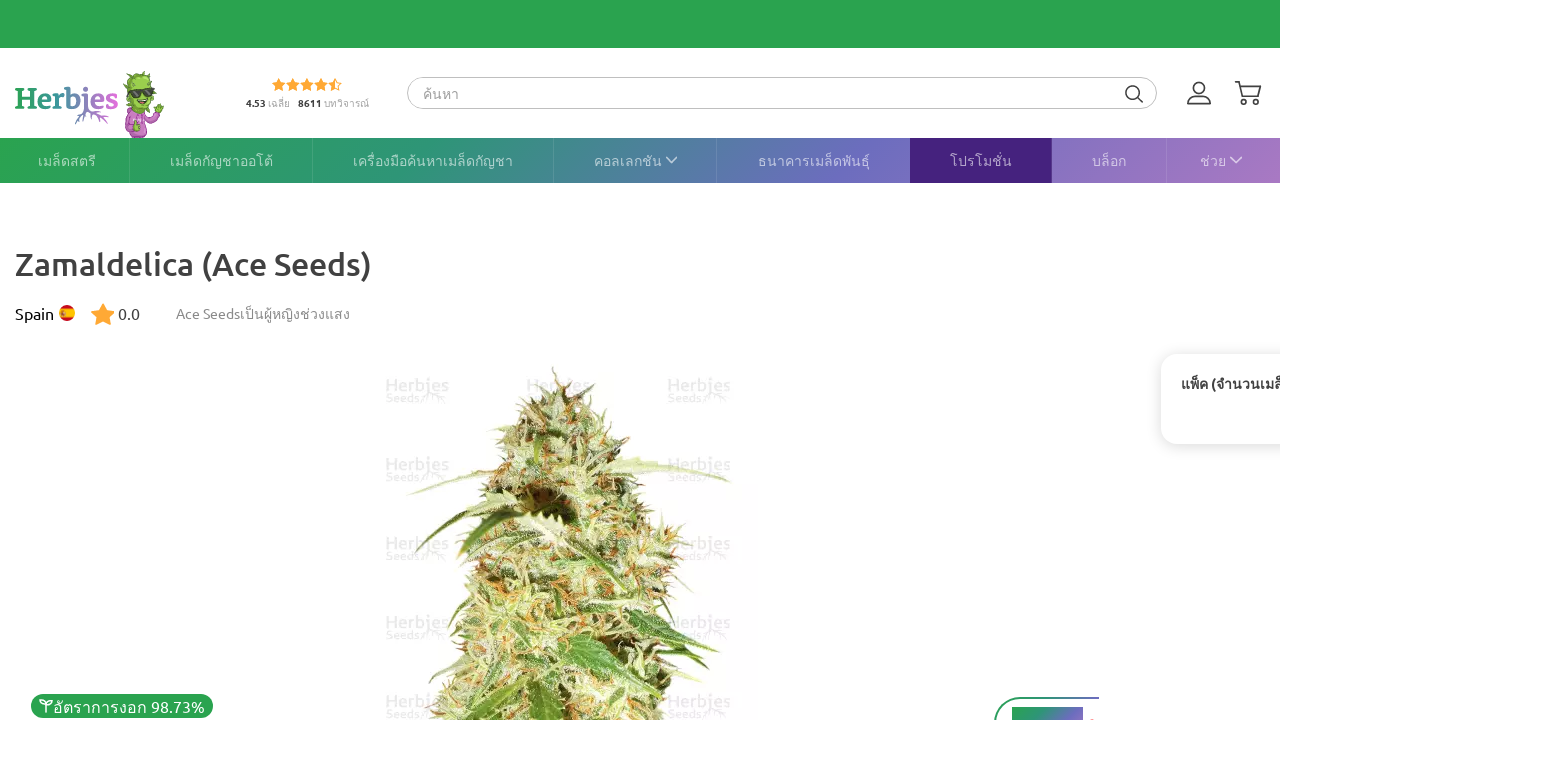

--- FILE ---
content_type: text/html; charset=UTF-8
request_url: https://herbiesheadshop.com/th/cannabis-seeds/zamaldelica?utm_type=collection
body_size: 37727
content:
<!DOCTYPE html><html lang="th" prefix="og: http://ogp.me/ns#"> <head> <meta charset="utf-8"> <title>Zamaldelica จาก Ace Seeds </title> <style> img.lazy:not([src]):not([srcset]) { visibility: hidden; } .js-product-list-price { -webkit-mask-image: linear-gradient(to right, rgba(0, 0, 0, 0), rgba(0, 0, 0, 1) 10px, rgba(0, 0, 0, 1) calc(100% - 10px), rgba(0, 0, 0, 0)); mask-image: linear-gradient(to right, rgba(0, 0, 0, 0), rgba(0, 0, 0, 1) 10px, rgba(0, 0, 0, 1) calc(100% - 10px), rgba(0, 0, 0, 0)); } .js-product-variant-list { user-select: none; white-space: nowrap; cursor: grab; }</style><script> function getCookie(c_name) { if (document.cookie.length > 0) { c_start = document.cookie.indexOf(c_name + "="); if (c_start != -1) { c_start = c_start + c_name.length + 1; c_end = document.cookie.indexOf(";", c_start); if (c_end == -1) { c_end = document.cookie.length; } return unescape(document.cookie.substring(c_start, c_end)); } } return ''; } function processArrayWithTimeLimit(elements, callback, timeLimit = 47) { let index = 0; function processChunk() { const start = performance.now(); while (index < elements.length && (performance.now() - start) < timeLimit) { callback(elements[index]); index++; } if (index < elements.length) { requestAnimationFrame(processChunk); } } processChunk(); }</script> <style data-force-critical> .carousel__thumb-item { display: block; width: calc(25% - 2.25px); margin-right: 3px !important; } </style> <style data-critical>.mobile-modal,.mobile-call,.header-search__container{display: none;}*,:after,:before{box-sizing:border-box}html{-webkit-text-size-adjust:100%;-ms-text-size-adjust:100%;font-family:sans-serif;font-size:10px}body{color:#333;background-color:#fff;margin:0;font-family:Ubuntu,Verdana,sans-serif;font-size:14px;line-height:1.42857}header,section{display:block}a{background-color:transparent;text-decoration:none}b,strong{font-weight:700}h1{margin:.67em 0;font-size:36px}img{vertical-align:middle;border:0}svg:not(:root){overflow:hidden}button,input,select{color:inherit;font:inherit;line-height:inherit;margin:0}button{overflow:visible}button,select{text-transform:none}button{-webkit-appearance:button}button::-moz-focus-inner{border:0;padding:0}input::-moz-focus-inner{border:0;padding:0}input{line-height:normal}input[type=checkbox]{margin:4px 0 0;padding:0;line-height:normal}input[type=radio]{margin:4px 0 0;padding:0;line-height:normal}table{border-collapse:collapse;border-spacing:0;background-color:transparent}td,th{padding:0}.img-responsive{max-width:100%;height:auto;display:block}h1,h2,h3{color:inherit;font-family:inherit;font-weight:500;line-height:1.1}h1,h2,h3{margin-top:20px;margin-bottom:10px}h2{font-size:30px}h3{font-size:24px}p{margin:0 0 10px}ol,ul{margin-top:0;margin-bottom:10px}ul ul{margin-bottom:0}.list-unstyled{padding-left:0;list-style:none}dd,dt{line-height:1.42857}dt{font-weight:700}dd{margin-left:0}.d-none{display:none!important}.d-block{display:block!important}.d-flex{display:-ms-flexbox!important;display:flex!important}.flex-wrap{-ms-flex-wrap:wrap!important;flex-wrap:wrap!important}.flex-grow-1{-ms-flex-positive:1!important;flex-grow:1!important}.flex-shrink-0{-ms-flex-negative:0!important;flex-shrink:0!important}.justify-content-center{-ms-flex-pack:center!important;justify-content:center!important}.justify-content-between{-ms-flex-pack:justify!important;justify-content:space-between!important}.align-items-center{-ms-flex-align:center!important;align-items:center!important}.align-self-end{-ms-flex-item-align:end!important;align-self:flex-end!important}.position-relative{position:relative!important}.text-center{text-align:center!important}.text-uppercase{text-transform:uppercase!important}.container-fluid{width:100%;margin-left:auto;margin-right:auto;padding-left:15px;padding-right:15px}.row{-ms-flex-wrap:wrap;flex-wrap:wrap;margin-left:-15px;margin-right:-15px;display:-ms-flexbox;display:flex}.no-gutters{margin-left:0;margin-right:0;padding-left:0;padding-right:0}.col-12,.col-6{width:100%;padding-left:15px;padding-right:15px;position:relative}.col-6{-ms-flex:0 0 50%;flex:0 0 50%;max-width:50%}.col-12{-ms-flex:0 0 100%;flex:0 0 100%;max-width:100%}th{text-align:left}table td[class*=col-]{float:none;display:table-cell;position:static}label{max-width:100%;margin-bottom:5px;font-weight:700;display:inline-block}.breadcrumb{background-color:#f5f5f5;border-radius:4px;margin-bottom:20px;padding:8px 15px;list-style:none}.breadcrumb>li{display:inline-block}.breadcrumb>li+li:before{color:var(--primary-color);content:"—";padding:0 5px}.breadcrumb>.active{color:#777}.hidden{display:none!important}@media (min-width:768px){.d-md-flex{display:-ms-flexbox!important;display:flex!important}.align-items-md-center{-ms-flex-align:center!important;align-items:center!important}}@media (min-width:992px){.d-lg-none{display:none!important}.d-lg-block{display:block!important}.d-lg-flex{display:-ms-flexbox!important;display:flex!important}.flex-lg-grow-1{-ms-flex-positive:1!important;flex-grow:1!important}}.container-fluid{max-width:1290px}.row.no-gutters{margin-left:0;margin-right:0}.no-gutters{padding-left:0;padding-right:0}.align-center{float:none;margin:0 auto}.splide__list{backface-visibility:hidden;height:100%;display:-ms-flexbox;display:flex;margin:0!important;padding:0!important}.splide__pagination{-ms-flex-wrap:wrap;flex-wrap:wrap;-ms-flex-pack:center;justify-content:center;-ms-flex-align:center;align-items:center;margin:0;display:-ms-flexbox;display:flex}.splide__pagination li{margin:0;line-height:1;list-style-type:none;display:inline-block}.splide{visibility:visible;position:relative}.splide__slide{backface-visibility:hidden;box-sizing:border-box;-ms-flex-negative:0;flex-shrink:0;margin:0;position:relative;list-style-type:none!important}.splide__slide img{vertical-align:bottom}.splide__track{z-index:0;position:relative;overflow:hidden}.splide__arrow{background:var(--splideArrowBackground);z-index:1;border:0;border-radius:50%;-ms-flex-pack:center;justify-content:center;-ms-flex-align:center;align-items:center;width:2em;height:2em;padding:0;display:-ms-flexbox;display:flex;position:absolute;top:50%;transform:translateY(-50%)}.splide__arrow svg{fill:inherit;width:8px;height:12px}.splide__arrow:disabled{opacity:.3}.splide__arrow--prev{left:1em}.splide__arrow--prev svg{transform:scaleX(-1)}.splide__arrow--next{right:1em}.splide__pagination{z-index:1;padding:0 1em;position:absolute;bottom:.5em;left:0;right:0}.splide__pagination__page{opacity:.7;background:#ccc;border:0;border-radius:50%;width:8px;height:8px;margin:3px;padding:0;display:inline-block;position:relative}.rating-container.small .rating__filled-line{background-size:70px 13px}.rating-container.small svg{width:70px;height:13px}.rating__stars-wrap{vertical-align:text-bottom;line-height:0;display:inline-block;position:relative}.rating__stars-wrap svg{z-index:15;position:relative}.rating__filled-line{z-index:10;background:url(/static/images/other/filled_stars.svg) 0 no-repeat;position:absolute;top:0;bottom:0;left:0}.rating__count{color:#999;font-size:var(--fs-13);line-height:1.31}.reviews-statistics__thumb{background-color:#2aa34f;border-radius:90px;width:92%;height:100%}@media (min-width:768px){.reviews__user-rate{max-width:30%}}.reviews-statistics__bar{background-color:#e5e5e5;border-radius:90px;width:93px;height:6px}.reviews-statistics__bar[data-reviews-count="4"] .reviews-statistics__thumb{background-color:#88d974;width:65%}.reviews-statistics__bar[data-reviews-count="3"] .reviews-statistics__thumb{background-color:#ece86e;width:43%}.reviews-statistics__bar[data-reviews-count="2"] .reviews-statistics__thumb{background-color:#ffc42c;width:25.5%}.reviews-statistics__bar[data-reviews-count="1"] .reviews-statistics__thumb{background-color:#ff5656;width:11%}.diagram{-ms-flex-pack:center;justify-content:center;-ms-flex-align:center;align-items:center;width:84px;height:84px;display:-ms-flexbox;display:flex;position:relative}.diagram svg{width:100%;height:100%;stroke:var(--primary-color)}.diagram.bad svg{stroke:#ff5656}.diagram .foreground{stroke-dasharray:0 314.16}.diagram .rating-value{color:var(--main-text-color);font-size:var(--fs-24);font-weight:700;line-height:31.2px;position:absolute;top:50%;left:50%;transform:translate(-50%,-50%)}:root{--fs-8:.5rem;--fs-9:.563rem;--fs-10:.625rem;--fs-11:.6875rem;--fs-12:.75rem;--fs-13:.813rem;--fs-14:.875rem;--fs-15:.9375rem;--fs-16:1rem;--fs-17:1.0625rem;--fs-18:1.125rem;--fs-20:1.25rem;--fs-21:1.325rem;--fs-22:1.375rem;--fs-23:1.4375rem;--fs-24:1.5rem;--fs-25:1.5625rem;--fs-26:1.625rem;--fs-28:1.75rem;--fs-30:1.875rem;--fs-32:2rem;--fs-35:2.1875rem;--primary-rgb:42,163,79;--primary-color:rgba(var(--primary-rgb),1);--main-text-rgb:65,65,65;--main-text-color:rgba(var(--main-text-rgb),1);--color-white-rgb:255,255,255;--color-white:rgba(var(--color-white-rgb),1);--color-black-rgb:0,0,0;--color-black:rgba(var(--color-black-rgb),1);--desktop-links-height:45px;--top-container-height:57px;--header-links:0px;--cross-banner-height:56px;--cookie-header-height:0px;--switcher-mobile-height:0px;--splide-arrow-hover-background:#fff linear-gradient(135deg,rgba(42,163,79,.3) 0%,rgba(46,149,119,.3) 32%,rgba(108,109,190,.3) 66%,rgba(169,121,195,.3) 100%)}@media (min-width:992px){:root{--top-container-height:90px;--header-links:45px;--cross-banner-height:48px}}.common-body{--quick-buy-btn-background:linear-gradient(90deg,#ffe935,#ffbc2b);--primary-color-hover:#c3e3c4;--show-all-arrow:url(/static/images/other/arrowgreen.svg)}.splide{--slide-position-item-bg:linear-gradient(135deg,#2aa34f 0%,#2e9577 33%,#6c6dbe 66%,#a979c3 100%)}@font-face{font-family:Ubuntu;font-style:normal;font-weight:300;font-display:swap;src:local(""),url(/static/front/11dd408106172418b69a.woff2)format("woff2")}@font-face{font-family:Ubuntu;font-style:normal;font-weight:400;font-display:swap;src:local(""),url(/static/front/3525fd90c061dc5315d1.woff2)format("woff2")}@font-face{font-family:Ubuntu;font-style:italic;font-weight:400;font-display:swap;src:local(""),url(/static/front/1bee454ee8ca95b198a0.woff2)format("woff2")}@font-face{font-family:Ubuntu;font-style:normal;font-weight:500;font-display:swap;src:local(""),url(/static/front/111af58d9e269f61589f.woff2)format("woff2")}@font-face{font-family:Ubuntu;font-style:normal;font-weight:700;font-display:swap;src:local(""),url(/static/front/7b253bf0370283d6ea62.woff2)format("woff2")}.item__property{font-size:var(--fs-14);margin-bottom:10px;line-height:25px}.item__property .value{padding-left:15px;display:inline-block}h1,h2,h3{-ms-flex-positive:1;flex-grow:1;line-height:1.2}h1{font-size:var(--fs-25);font-weight:500}h1.title{margin:20px 0}@media (min-width:992px){h1{font-size:var(--fs-30)}}h2{font-size:var(--fs-20);font-weight:500}@media (min-width:992px){h2{font-size:var(--fs-25)}}h3{font-size:var(--fs-18);font-weight:500}[data-tooltip]{position:relative}[data-tooltip]:before,[data-tooltip]:after{opacity:0;display:none;position:absolute}[data-tooltip]:before{z-index:701;content:"";border:10px solid transparent}[data-tooltip]:after{z-index:700;min-width:3rem;max-width:21rem;color:var(--color-white);content:attr(data-tooltip);font-size:var(--fs-12);text-align:left;text-overflow:ellipsis;white-space:pre;background-color:#404040;border-radius:3px;padding:6px;font-weight:400;line-height:1;overflow:hidden}[data-tooltip][data-tipflow^=down]:before{border-top-width:0;border-bottom-color:#404040;top:100%}[data-tooltip][data-tipflow^=down]:after{text-align:center;top:calc(100% + 10px)}[data-tooltip][data-tipflow^=down]:before,[data-tooltip][data-tipflow^=down]:after{left:50%;transform:translate(-50%,15px)}input[type=text]{-ms-appearance:none;appearance:none}label{font-size:var(--fs-14);font-weight:700}label span{vertical-align:middle}input[type=checkbox]{visibility:hidden;width:0;height:0}input[type=radio]{visibility:hidden;width:0;height:0}.pseudo-checkbox{-ms-flex-negative:0;flex-shrink:0;width:22px;height:22px;margin-right:10px;display:inline-block}.pseudo-checkbox{background:url(/static/images/inputs/checkbox_empty.svg) 50%/contain no-repeat}input:checked+.pseudo-checkbox{background:url(/static/images/inputs/checkbox_filled.svg) 50%/contain no-repeat}.sales-tags-container{-ms-flex-direction:column;flex-direction:column;-ms-flex-pack:justify;justify-content:space-between;-ms-flex-align:start;align-items:flex-start;display:-ms-flexbox;display:flex;position:absolute}.sales-tag{color:var(--color-white);font-size:var(--fs-14);white-space:nowrap;background-image:none;border-radius:15px;margin:0 0 5px;padding:4px 5px;font-weight:500;line-height:.9;display:inline-block}.auth-notification{z-index:1000000;background-color:var(--color-white);border-radius:16px;width:431px;min-height:103px;padding:24px;position:fixed;top:70px;right:20px;box-shadow:4px 4px 20px rgba(200,200,200,.3)}.auth-notification p{font-size:var(--fs-14);margin:0;font-weight:400;line-height:16px}.auth-notification .auth-modal__close{top:16px;right:16px}@media (max-width:992px){.auth-notification{display:none}}.auth-notification--login.auth-notification--hidden{visibility:hidden}.auth-modal__close{width:32px;height:32px;background-color:transparent;border:none;-ms-flex-align:center;align-items:center;justify-items:center;padding:0;display:grid;position:absolute;top:16px;right:16px}.auth-modal__close img{width:12px;height:12px}@media (min-width:992px){.auth-modal__close{background-color:#f2f2f2;border-radius:50%;top:24px;right:24px}}.auth-modal__heading{font-size:var(--fs-20);margin:0 0 16px;font-weight:700}.header{--headerDesktopLinks:linear-gradient(135deg,#2aa34f,#2e9577 33%,#6c6dbe 66%,#a979c3);--desktopLinksItem:rgba(255,255,255,.6);--roundCountBg:#ffd335;--roundCountColor:var(--main-text-color);width:100%;padding-top:calc(var(--top-container-height) + var(--cross-banner-height) + var(--header-links) + var(--cookie-header-height) + var(--switcher-mobile-height));background:var(--color-white)}.header__container{z-index:100000;background:var(--color-white);width:100%;position:fixed;top:0}.header__top-container{width:100%;height:var(--top-container-height);display:-ms-flexbox;display:flex;position:relative}.header__top-container:after{content:"";background:linear-gradient(135deg,#2aa34f,#3c979d,#e86ede);height:2px;position:absolute;bottom:-2px;left:-15px;right:-15px}@media (min-width:992px){.header__top-container:after{content:none}}.header_desktop-links{background:var(--headerDesktopLinks)}.header-btns{margin:0 0 0 auto}@media (min-width:992px){.header-btns{max-width:170px}}.header-btns__item{width:34px;height:34px;border-radius:50%;-ms-flex-align:center;align-items:center;justify-items:center;margin-left:12px;display:grid;position:relative}.header-btns__item:first-child{margin-left:0}.header-btns__item svg{width:24px;height:24px;fill:var(--main-text-color);display:inline-block;position:static;transform:none}@media (min-width:992px){.header-btns__item{margin:0 5px}.header-btns__item:last-child{border-radius:initial;margin-right:0}.header-btns__item svg{width:24px;height:24px;fill:var(--main-text-color);display:inline-block;position:absolute;top:50%;left:0;transform:translateY(-50%)}}.header-btns__round-count{top:0;right:0}.header-btns__basket-round-count{top:-7px;left:12px}@media (min-width:992px){.header-btns__basket-round-count{top:0;left:20px}}.round-count{background-color:var(--roundCountBg);width:16px;height:16px;color:var(--roundCountColor);font-size:var(--fs-12);text-align:center;border-radius:50%;line-height:16px;position:absolute}.round-count:empty{display:none}.desktop-links{position:relative}.desktop-links__list{height:var(--desktop-links-height);position:relative}.desktop-links__item{--elemCount:9;height:var(--desktop-links-height);flex-grow:calc(var(--elemCount)/(var(--elemCount) - 2));color:var(--desktopLinksItem);font-size:var(--fs-14);text-align:center;white-space:wrap;padding:0 max(5px,min(.9vw,10px));font-weight:500;line-height:1.2;box-shadow:-1px 0 rgba(255,255,255,.1)}.desktop-links__item:first-child{box-shadow:none;-ms-flex-positive:1;flex-grow:1;padding-left:0}.desktop-links__item:last-child{text-align:right;-ms-flex-positive:1;flex-grow:1;padding-right:0}.desktop-links__item svg{width:max(9px,min(.9vw,14px));height:max(5px,min(.9vw,8px));margin:0 0 1px 4px}.desktop-modals{position:absolute;left:0;right:0}.desktop-modals__item{top:var(--desktop-links-height);background:var(--color-white);color:var(--main-text-color);font-weight:initial;opacity:0;text-align:initial;text-transform:initial;white-space:initial;border-radius:0 0 40px 40px;padding:0 30px 15px;line-height:1.6;display:none;position:absolute;left:0;right:0;box-shadow:0 6px 25px rgba(95,95,95,.16)}.desktop-modals__item--help{right:0;left:initial;min-width:600px;padding-top:20px}.collections-overlay__header{border-bottom:1px solid rgba(95,95,95,.16);min-height:45px}.collections-overlay__top-link{font-size:var(--fs-14)}.collections-overlay__tags{padding-right:30px}.header-collection{max-height:600px;margin:25px -10px 0;overflow-y:auto}.header-collection::-webkit-scrollbar{-webkit-appearance:none}.header-collection::-webkit-scrollbar-thumb{border:2px solid var(--color-white);background-color:rgba(133,132,132,.35);border-radius:10px}.header-collection__item{-ms-flex-line-pack:start;align-content:flex-start;width:13%;max-width:165px;margin-right:1.5%;padding-bottom:20px}.header-collection__item:nth-child(7n){margin-right:0}.header-collection__round{width:85px;height:85px;border:5px solid #ebebeb;border-radius:50%;padding:5px}.header-collection__round img{width:100%;max-width:100%;height:auto;transform:scale(1.4)}.header-collection__title{width:100%;max-height:45px;font-size:var(--fs-14);-webkit-line-clamp:2;text-overflow:ellipsis;-webkit-box-orient:vertical;margin-top:5px;font-weight:500;display:-webkit-box;overflow:hidden}.header-collection__tags{max-width:100%;height:21px}.header-collection__tags-item{width:10px;max-width:10px;height:10px;color:var(--color-white);border-radius:50%;margin-right:5px;font-size:0;overflow:hidden}.header-collection__tags-item:last-child{margin-right:0}.header-tags__item{color:var(--color-white);font-size:var(--fs-12);opacity:.7;border-radius:15px;margin:5px 10px 5px 0;padding:0 15px;font-weight:500;line-height:25px;display:block;position:relative}.header-tags__item:last-child{margin-right:0}.help-overlay .round-block{margin-bottom:0}.help-overlay .round-block__item{text-align:center;-ms-flex-positive:1;flex-grow:1;-ms-flex-preferred-size:0;flex-basis:0;font-weight:500}.help-overlay .round-block__img-container{margin-bottom:5px}.header-search__form{padding:0 15px}@media (min-width:992px){.header-search__form{width:100%;padding:0;display:-ms-flexbox;display:flex}}.header-search__input-container{border:1px solid var(--primary-color);background-color:var(--color-white);border-radius:20px;margin-bottom:0;padding:0 3px;overflow:hidden}@media (min-width:992px){.header-search__input-container{border-color:#bfbfbf}}.header-search__input-wrapper{height:30px}@media (min-width:992px){.header-search__input-wrapper{z-index:10;position:relative}}.header-search__close{width:25px;height:35px;fill:var(--primary-color);padding:10px 10px 10px 0}.header-search__input{background-color:var(--color-white);width:100%;height:30px;box-shadow:none;color:#555;font-size:var(--fs-14);border:0;padding:6px 12px;line-height:1.4;display:block}.header-search__input::-ms-input-placeholder{color:#9e9e9e;font-size:var(--fs-12);padding-left:10px;font-style:italic}@media (min-width:992px){.header-search__input::-ms-input-placeholder{padding-left:initial;font-size:var(--fs-14);font-style:initial}}.header-search__container{z-index:1200;background-color:var(--color-white);display:none}@media (min-width:992px){.header-search__container{background-color:transparent;-ms-flex-align:center;align-items:center;margin-right:30px;display:-ms-flexbox;display:flex}}.header-search__submit{letter-spacing:1px;background:0 0;border:none;margin:0;padding:0 10px 3px}.header-search__submit svg{width:18px;height:18px;fill:var(--main-text-color);vertical-align:middle}.search-autocomplete__wrap{-ms-flex-positive:1;flex-grow:1;margin-top:20px}@media (min-width:992px){.search-autocomplete__wrap{border-color:#cfcfcf;margin-top:0;margin-bottom:0;position:relative}}.picker-desktop-wrapper{background:var(--color-white);border-radius:50px;-ms-flex-negative:0;flex-shrink:0;margin-right:30px;box-shadow:4px 4px 16px rgba(200,200,200,.3)}.picker-desktop-wrapper__item--location{margin-top:2px;display:-ms-flexbox;display:flex}.picker-desktop-wrapper__item--location img{margin-right:3px}.picker-desktop-wrapper__container{-ms-flex-align:center;align-items:center;height:30px;display:-ms-flexbox;display:flex}.picker-desktop-wrapper__item{font-size:var(--fs-16);white-space:nowrap;padding:0 10px;line-height:1}.picker-desktop-wrapper__item:not(:last-child){border-right:1px solid #d9d9d9}.footer-menu__container--shipping .item-title{font-size:var(--fs-10)}@media (min-width:992px){.footer-menu__container--shipping .item-title{font-size:var(--fs-16)}}.footer-menu__item span{color:var(--color-white);line-height:18px}.footer-menu__item span{opacity:1}@media (min-width:992px){.footer-menu__item .item-title{opacity:1}.footer-menu__item span{opacity:.6}}.round-block{-ms-flex-wrap:wrap;flex-wrap:wrap;-ms-flex-pack:center;justify-content:center;margin-bottom:20px;display:-ms-flexbox;display:flex}.round-block__item{-ms-flex-direction:column;flex-direction:column;-ms-flex-align:center;align-items:center;width:auto;display:-ms-flexbox;display:flex}.round-block__img-container{background-position:50%;background-repeat:no-repeat;background-size:50px;border:5px solid #ebebeb;border-radius:50%;-ms-flex-pack:center;justify-content:center;-ms-flex-align:center;align-items:center;width:90px;height:90px;margin-bottom:10px;padding:20px;display:-ms-flexbox;display:flex;overflow:hidden}@media (min-width:992px){.round-block__img-container{background-size:70px;width:83px;height:83px;margin-bottom:15px}}.header-io__container{-ms-flex-wrap:wrap;flex-wrap:wrap;-ms-flex-pack:center;justify-content:center;display:-ms-flexbox;display:flex}.header-io__main{color:#a3a3a3;-ms-flex-pack:center;justify-content:center;-ms-flex-align:center;align-items:center;width:100%;display:-ms-flexbox;display:flex}.header-io__main span{color:var(--main-text-color);font-weight:800}.header-io__starts{margin-bottom:3px}.header-io__total{margin-left:8px}.breadcrumb{font-size:var(--fs-14);white-space:nowrap;background:0 0;margin:30px 0 0;padding:0}.breadcrumb a{color:var(--primary-color)}@media (min-width:992px){.breadcrumb{margin:0}}.breadcrumb>.active{color:var(--color-black)}.bookmarks__link,.compare__link{z-index:150;color:var(--color-black);background-color:transparent;border:none;padding:0;font-size:0;position:absolute;top:15px;right:15px}.bookmarks__link svg,.compare__link svg{z-index:1000;position:relative}.bookmarks__link{background-color:var(--color-white);border-radius:50%;-ms-flex-align:center;align-items:center;justify-items:center;width:48px;height:48px;display:grid}.bookmarks__link svg{width:24px;height:24px;fill:var(--color-white);stroke:var(--main-text-color);border:none}.compare__link{background-color:var(--color-white);-ms-flex-align:center;align-items:center;justify-items:center;width:32px;height:32px;display:grid;top:75px;right:20px}.compare__link svg{background-color:var(--color-white);border:none;width:24px;height:24px}.compare__link .compare__link-icon--active{display:none}.scroll-top-wrapper{z-index:1000;border:1px solid var(--primary-color-hover);background:var(--primary-color-hover);width:40px;height:40px;color:var(--color-white);opacity:0;visibility:hidden;border-radius:50%;position:fixed;bottom:20px;left:15px}.scroll-top-wrapper svg{position:absolute;top:50%;left:50%;transform:translate(-50%,-50%)rotate(180deg)}@media (min-width:992px){.scroll-top-wrapper{width:55px;height:55px;bottom:90px;left:22px}}.cross-banner{z-index:1000;background:var(--primary-color);color:var(--color-white);font-size:var(--fs-12);position:relative}@media (min-width:992px){.cross-banner{font-size:var(--fs-16)}}.cross-banner__row{height:var(--cross-banner-height);overflow:hidden}:focus{outline:none}::-moz-focus-inner{border:0}html,body{min-width:320px;height:100%;color:var(--main-text-color);font-family:Ubuntu,Arial,sans-serif;font-size:var(--fs-16);scroll-behavior:smooth;padding:0;line-height:1.6}#app{-ms-flex-direction:column;flex-direction:column;min-height:100%;display:-ms-flexbox;display:flex}.main-container{-ms-flex:1 0 auto;flex:1 0 auto;min-height:600px}.main-container__title-block{margin-bottom:15px}@media (min-width:992px){.main-container__title-block{margin-bottom:32px}}.main-container--padding-top{padding-top:20px}@media (min-width:992px){.main-container--padding-top{padding-top:30px}}.content-wrap{-ms-flex-direction:column;flex-direction:column;-ms-flex:1 0 auto;flex:1 0 auto;display:-ms-flexbox;display:flex}a{color:var(--main-text-color);outline:none;text-decoration:none}p a{color:var(--primary-color)}ol,ul{padding-left:15px}.collapsed-catalog .sticky_row{position:relative}.collapsed-catalog .add-review__sticky{--stickyDesktopThreshold:20px;top:calc(var(--stickyDesktopThreshold) + var(--top-container-height) + var(--cross-banner-height) + var(--header-links) + var(--cookie-header-height) + var(--switcher-mobile-height));position:sticky}.splide__arrow{color:#707070}.show-all{color:var(--main-text-color);font-size:var(--fs-16);-ms-flex-negative:0;flex-shrink:0;margin-left:5px;font-weight:400}.show-all:after{background-image:var(--show-all-arrow);content:"";width:14px;height:9px;margin-left:3px;display:inline-block}@media (min-width:992px){.show-all{margin-left:10px}}.text-uppercase{text-transform:uppercase}.notification{z-index:100000;opacity:0;background-color:#cbf9e0;border-radius:16px;width:calc(100% - 32px);padding:16px 16px 16px 52px;display:none;position:fixed;top:16px;left:16px;transform:translate(200%)}.notification:before{content:"";background-color:transparent;background-image:url(/static/images/icons/checkmark-2.svg);background-repeat:no-repeat;width:24px;height:24px;position:absolute;top:16px;left:16px}@media (min-width:992px){.notification{top:24px;right:24px;left:initial;width:343px}}.notification__content{display:none}.notification__close{background:0 0;border:none;-ms-flex-align:center;align-items:center;justify-items:center;width:32px;height:32px;padding:0;display:grid;position:absolute;top:8px;right:8px}.notification__close img{width:8px;height:8px}.notification__title{font-size:var(--fs-14);margin:0;font-weight:700;line-height:18.2px}.notification__text{font-size:var(--fs-12);margin:10px 0 0;font-weight:400;line-height:15.6px;display:block}.video-preview-block:after{content:"";background-image:url(/static/images/icons/play-button-big.svg);background-repeat:no-repeat;width:104px;height:104px;margin:auto;position:absolute;top:0;bottom:0;left:0;right:0}.thumb-video-preview-block{position:relative}.thumb-video-preview-block:after{content:"";background-image:url(/static/images/icons/play-button.svg);background-repeat:no-repeat;background-size:contain;width:24px;height:24px;position:absolute;top:50%;left:50%;transform:translate(-50%,-50%)}[data-breadcrumbs]{display:none!important}@media (min-width:992px){[data-breadcrumbs]{display:block!important}}.main-container--padding-top{padding-top:0!important}@media (min-width:992px){.main-container--padding-top{padding-top:30px!important}}.detail-product__container p{font-size:var(--fs-14)}@media (min-width:992px){.detail-product__container{margin-bottom:0}.detail-product__container p{font-size:var(--fs-16)}}.detail-product__bonus-info{font-size:var(--fs-14);font-weight:400;line-height:var(--fs-18);text-align:left}.detail-product__bonus-info span{color:var(--primary-color);font-weight:700}.detail-product__top-info-block{-ms-flex-wrap:wrap;flex-wrap:wrap;-ms-flex-pack:justify;justify-content:space-between;display:-ms-flexbox;display:flex}@media (min-width:992px){.detail-product__top-info-block{grid-template-columns:auto auto 1fr;grid-template-areas:"country tags.options";-ms-flex-pack:start;justify-content:start;display:grid}}.detail-product__add-info{grid-area:country}.detail-product__top-info-container{font-size:var(--fs-16);margin-bottom:20px;line-height:1.13}.detail-product__top-info-container .compare__link{position:static}.detail-product__top-info-container .compare__link .compare__link-icon--active{display:none}@media (min-width:992px){.detail-product__top-info-container{margin-bottom:0}.detail-product__top-info-container .bookmarks__link{width:24px;height:24px;box-shadow:none;position:static}}.detail-product__desc-container{-ms-flex-order:-2;order:-2;padding:0 15px}@media (min-width:992px){.detail-product__desc-container{order:initial}}.detail-product__country,.detail-product__rating-reviews{line-height:28px}@media (min-width:992px){.detail-product__rating-reviews{display:inline-block}}.detail-product__rating-container{-ms-flex-align:center;align-items:center;margin-right:4px;display:-ms-flexbox;display:flex}.detail-product__rating-container span{margin-left:4px}.detail-product__rating-container svg{width:24px;height:24px}.detail-product__country{color:var(--color-black);font-size:var(--fs-14);-ms-flex-align:center;align-items:center;margin-right:15px;font-weight:400;display:-ms-flexbox;display:flex}@media (min-width:992px){.detail-product__country{font-size:var(--fs-16)}}.detail-product__country-img{background-position:50%;border-radius:50%;width:16px;height:16px;margin-left:5px}.detail-product__info{-ms-flex-order:-3;order:-3;grid-area:info;padding:0 15px}.detail-product__info h1.title{font-size:var(--fs-22);margin-bottom:8px}@media (min-width:992px){.detail-product__info{order:initial;padding-left:0}.detail-product__info h1.title{font-size:var(--fs-32);margin:0 0 14px}}.detail-product__infos{z-index:1;position:absolute;bottom:108px;left:16px}@media (min-width:992px){.detail-product__infos{bottom:128px}}.detail-product__base-info{color:#8a8a8a;font-size:var(--fs-14);-ms-flex:0 0 100%;flex:0 0 100%;-ms-flex-align:center;align-items:center;gap:12px;margin-bottom:16px;font-weight:400;line-height:18.2px;display:-ms-flexbox;display:flex}@media (min-width:992px){.detail-product__base-info{-ms-flex:auto;flex:auto;-ms-flex-order:1;order:1;grid-area:tags;margin-bottom:0;margin-left:32px}}.detail-product__characteristics-block{grid-area:characteristics;width:100%;margin:0 15px}.detail-product__characteristics-block .properties-list__title{font-size:var(--fs-14);margin:0 0 16px;font-weight:700}@media (min-width:992px){.detail-product__characteristics-block{width:auto;margin:0;padding:0 15px}}.detail-product__layout{-ms-flex-wrap:wrap;flex-wrap:wrap;margin-left:-15px;margin-right:-15px;display:-ms-flexbox;display:flex}.detail-product__layout .sales-tags-container{display:none}@media (min-width:992px){.detail-product__layout{grid-template:"info info info""gallery gallery price""desc desc price""characteristics characteristics price""reviews reviews price""description description price"/1fr 1fr 381px;gap:25px 30px;margin-left:0;margin-right:0;display:grid}}@media (min-width:1200px){.detail-product__layout{grid-template-areas:"info info info""gallery desc price""gallery characteristics price""reviews reviews price""description description price"}}.detail-product__gallery-section{-ms-flex-order:-4;order:-4;grid-area:gallery;width:100%}@media (min-width:992px){.detail-product__gallery-section{order:initial;margin-top:0;aspect-ratio:auto!important}}@media (min-width:1200px){.detail-product__gallery-section{aspect-ratio:393/547}}.detail-product__description-section{width:100%;font-size:var(--fs-16);line-height:var(--fs-24);grid-area:desc;margin-left:auto;padding:0 15px}@media (min-width:992px){.detail-product__description-section{margin-top:0;padding:0;display:block}}.detail-product__small-desc{margin:5px 0 8px}.detail-product__clamp{width:fit-content;color:var(--primary-color);font-size:var(--fs-14);text-align:right;background:0 0;border:none;margin-left:auto;padding:0;font-weight:400;line-height:21px;display:block}.clamp-block .clamp-content{-webkit-line-clamp:3;-webkit-box-orient:vertical;max-height:67px;display:-webkit-box;overflow:hidden}@media (min-width:992px){.clamp-block .clamp-content{max-height:72px}}.clamp-less{display:none}@media (min-width:768px){.clamp-table-more{display:none!important}}.clamp-table-less{display:none}@media (min-width:768px){.clamp-table-less{display:none!important}}.detail-product__small-desc-container{margin-bottom:8px}@media (min-width:768px){.detail-product__small-desc-container{margin-bottom:0}}.detail-product__guide{color:var(--primary-color);font-size:var(--fs-14);-ms-flex-align:center;align-items:center;gap:8px;margin-bottom:8px;font-weight:400;line-height:21px;display:-ms-flexbox;display:flex}.detail-product__guide-pdf{text-transform:uppercase}.detail-product__guide-video{text-transform:lowercase}.detail-product__carousel{padding-bottom:0;position:relative}.detail-product__carousel .action-buttons{-ms-flex-direction:column;flex-direction:column;-ms-flex-pack:center;justify-content:center;gap:16px;margin:auto;padding-bottom:100px;display:-ms-flexbox;display:flex;position:absolute;top:0;bottom:0;right:10px}.detail-product__carousel .bookmarks__link,.detail-product__carousel .compare__link{position:static}.detail-product__carousel .bookmarks__link svg{width:24px;height:24px}.detail-product__carousel .compare__link{display:none;top:60px}.detail-product__carousel .carousel__thumb-inner .splide__arrow{background:0 0;border:none}.detail-product__carousel .carousel__thumb-inner .splide__arrow:disabled{opacity:.3}.detail-product__carousel .carousel__thumb-inner .splide__arrow svg{width:16px;height:13px}.detail-product__carousel .splide__list{height:auto}.detail-product__carousel .sales-tags-container{z-index:1;top:10px;left:5px}.detail-product__carousel .sales-tag{height:22px;font-size:var(--fs-14);border-top-left-radius:0;border-bottom-left-radius:0;padding-left:10px;padding-right:10px}.detail-product__carousel .splide__slide{border:none;overflow:hidden}.detail-product__carousel .to-popup-link{height:100%;margin:0 auto;display:block}.detail-product__carousel .to-popup-link img{width:auto;max-width:100%;height:100%;max-height:457px;margin:0 auto;display:block}@media (min-width:992px){.detail-product__carousel .bookmarks__link{display:none}.detail-product__carousel .splide__slide{border:2px solid transparent;border-radius:8px}.detail-product__carousel .splide__slide.product_img--active{border:2px solid var(--primary-color)}.detail-product__carousel .to-popup-link{width:auto;height:auto;margin:0}.detail-product__carousel .to-popup-link img{width:auto;height:auto;max-height:initial;border-radius:16px}.detail-product__carousel .sales-tag{height:24px;font-size:var(--fs-16)}}.detail-product__thc{z-index:1;position:absolute;bottom:108px;right:0}@media (min-width:992px){.detail-product__thc{bottom:128px}}.detail-product__thc-content{z-index:1;background-color:var(--color-white);font-size:var(--fs-18);line-height:var(--fs-16);text-align:center;border-radius:30px 0 0 30px;-ms-flex-direction:column;flex-direction:column;-ms-flex-align:center;align-items:center;padding:8px 18px 8px 16px;display:-ms-flexbox;display:flex;position:relative}.detail-product__thc-border{z-index:0;content:"";background-image:linear-gradient(135deg,#2aa34f 0%,#2e9577 33%,#6c6dbe 66%,#a979c3 100%);border-radius:30px 0 0 30px;width:100%;position:absolute;top:-2px;bottom:-2px;left:-2px;right:-2px}.detail-product__thc span{color:transparent;font-size:var(--fs-18);font-weight:700;line-height:var(--fs-16);background-image:linear-gradient(135deg,#2aa34f 0%,#2e9577 33%,#6c6dbe 66%,#a979c3 100%);background-clip:text}.detail-product__thc-rate{-ms-flex-direction:column;flex-direction:column;-ms-flex-pack:center;justify-content:center;gap:4px;margin:auto;display:-ms-flexbox;display:flex;position:absolute;top:0;bottom:0;right:7px}.detail-product__thc-rate-item{border-radius:2px;width:4px;height:8px}.detail-product__thc-rate-item--strong{visibility:hidden;background-color:#ff4b4b}.detail-product__thc-rate-item--medium{visibility:hidden;background-color:#ff8a8a}.detail-product__thc-rate-item--low{background-color:#ffbaba}.detail-product__thc-rate--strong .detail-product__thc-rate-item--strong,.detail-product__thc-rate--strong .detail-product__thc-rate-item--medium{visibility:visible}.detail-product__info-item{background-color:var(--primary-color);width:fit-content;color:var(--color-white);border-radius:16px;-ms-flex-align:center;align-items:center;gap:4px;margin-bottom:4px;padding:4.5px 8px;line-height:15.4px;display:-ms-flexbox;display:flex}.detail-product__info-item:last-child{margin-bottom:0}.detail-product__pagination{text-align:center;white-space:nowrap;width:80%;margin:0 auto;overflow:hidden}.carousel__thumb-container{position:absolute;left:30px;right:30px}.carousel__thumb-container .splide__arrow{box-shadow:none;opacity:1}.carousel__thumb-inner{margin-top:20px;font-size:0}.carousel__thumb-inner .splide__slide{white-space:nowrap}.carousel__thumb-inner .splide__arrow{background-color:transparent;background-position:50%;border:1px solid #707070;width:24px;height:24px;top:0;transform:none}.carousel__thumb-inner .splide__arrow.splide__arrow--prev,.carousel__thumb-inner .splide__arrow.splide__arrow--next{background-size:4px 8px;border-radius:25px;top:30px}.carousel__thumb-inner .splide__arrow.splide__arrow--prev{left:-30px}.carousel__thumb-inner .splide__arrow.splide__arrow--next{right:-30px}.carousel__main-image{padding-bottom:12%;position:relative}.carousel__main-image .to-popup-link{opacity:0;min-height:300px;border:none;display:none;position:absolute;top:0;left:0;right:0}.carousel__main-image .to-popup-link.to-active{display:block}.carousel__main-image .to-popup-link.active{opacity:1}.carousel__main-image .to-popup-link.first{display:block;position:relative}.carousel__main-image img{width:100%;height:auto}@media (min-width:1200px){.carousel__main-image{padding-bottom:25%}}.carousel__thumb-item img{margin:0 auto}.share__link{background-color:var(--color-white);border:none;-ms-flex-align:center;align-items:center;justify-items:center;width:32px;height:32px;padding:0;display:grid}.share__link svg{border:none;width:24px;height:24px}.detail-product__options{-ms-flex-item-align:end;align-self:flex-end;-ms-flex-align:center;align-items:center;gap:16px;display:-ms-flexbox;display:flex}@media (min-width:992px){.detail-product__options{grid-area:options;margin-left:auto}}.detail-product__tabs-container{font-size:var(--fs-14);grid-area:description;margin:17px auto 0}.detail-product__tabs-container h2{font-size:var(--fs-16);margin-top:24px;margin-bottom:8px}.detail-product__tabs-container h2,.detail-product__tabs-container p{text-align:left}.detail-product__tabs-container .detail-product__description-heading{color:var(--main-text-color);font-size:var(--fs-25);line-height:var(--fs-30);text-transform:uppercase;margin:40px 0 0;display:none}@media (min-width:768px){.detail-product__tabs-container h2{font-size:var(--fs-25)}}.detail-product__reviews{grid-area:reviews;width:100%;margin-bottom:15px;padding:0 15px}.detail-product__reviews-list{grid-area:description}.properties-list{width:100%;margin-bottom:8px}.properties-list a{color:var(--primary-color)}.properties-list .properties-list__item{border-bottom:none;-ms-flex-align:start;align-items:flex-start;margin-bottom:0;padding:3px 0}.properties-list .properties-list__item:not(:last-child){border-bottom:1px solid #e6e6e6}.properties-list .properties-list__name{color:#707070;width:fit-content;font-size:var(--fs-12);align-items:baseline;padding:0;font-style:normal;font-weight:400;line-height:21px;display:-ms-flexbox;display:flex;position:relative}.properties-list .properties-list__name-text{max-width:130px;font-size:var(--fs-14)}@media (min-width:768px){.properties-list{margin-bottom:30px;padding:0}}@media (min-width:1200px){.properties-list .properties-list__item{margin:0 0 4px}.properties-list .properties-list__name{font-size:var(--fs-14)}}.properties-list-container{margin-bottom:16px;padding:0 15px}@media (min-width:992px){.properties-list-container{margin-bottom:0;padding:0}}.reviews__container{width:calc(100% + 30px);margin-left:-15px;margin-right:-15px}.reviews__container:not(.reviews__container-top){padding:0}.reviews__container .description{color:#8a8a8a;font-size:var(--fs-14);line-height:var(--fs-21);margin-top:4px;margin-bottom:16px}@media (min-width:992px){.reviews__container{background-color:var(--color-white);width:100%;margin-left:auto;margin-right:auto}}.reviews__title{width:100%;font-size:var(--fs-22);font-weight:700;line-height:var(--fs-26);-ms-flex-wrap:wrap;flex-wrap:wrap;-ms-flex-align:center;align-items:center;column-gap:8px;margin-top:16px;margin-bottom:16px;display:-ms-flexbox;display:flex}@media (min-width:992px){.reviews__title{font-size:var(--fs-26);line-height:var(--fs-30);margin-top:40px;margin-bottom:24px}}.reviews__user-rate .diagram{margin:0 auto 8px}.reviews__no-reviews{text-align:center;border:1px solid #d6d6d6;border-radius:16px;margin-bottom:24px;padding:22px 16px}@media (min-width:992px){.reviews__no-reviews{margin-bottom:0;padding:35px 16px}}.reviews__no-reviews-heading{font-size:var(--fs-16);font-weight:500;line-height:var(--fs-24)}.add-review__container{padding:0 0 15px}.add-review__container .title{font-size:var(--fs-12);margin-bottom:0;font-weight:500}.add-review__container .rating__count{font-size:var(--fs-12);text-align:center}.add-review__container .rating{font-size:var(--fs-16)}.add-review__wrap{background-color:var(--color-white);-ms-flex-wrap:wrap;flex-wrap:wrap;gap:8px;display:-ms-flexbox;display:flex}.add-review__wrap .title{-ms-flex:0 0 100%;flex:0 0 100%}@media (min-width:992px){.add-review__wrap{border:1px solid #d6d6d6;border-radius:16px;padding:24px 28px}}.reviews-statistics__list{margin-bottom:0}.reviews-statistics__item{-ms-flex-align:center;align-items:center;gap:4px;margin-bottom:8px;line-height:1;display:-ms-flexbox;display:flex}.reviews-statistics__item:last-child{margin-bottom:0}.reviews-statistics__item span{font-size:var(--fs-12);margin-right:5px;font-weight:400;line-height:15.6px}.detail-product__description-toggler-opened{display:none}.detail-product__layout.descriptionContent .detail-product__reviews-list{display:none}.reviews__data{grid-area:review_data;display:none}.detail-price__title{font-size:var(--fs-14);margin:0 0 16px;font-weight:700;line-height:18.2px}.detail-price__list{-ms-flex-wrap:wrap;flex-wrap:wrap;gap:12px;margin:0 0 16px;display:-ms-flexbox;display:flex}@media (min-width:992px){.detail-price__list{-ms-flex-flow:column;flex-flow:column;margin:0 0 16px;display:-ms-flexbox;display:flex}}.detail-price__popular{background-color:var(--primary-color);width:fit-content;min-width:100%;max-width:111%;color:var(--color-white);font-size:var(--fs-12);-webkit-line-clamp:2;text-align:center;text-overflow:ellipsis;border-radius:90px;-webkit-box-orient:vertical;margin:auto;padding:2px 6px;font-weight:400;line-height:15.6px;display:-webkit-box;position:absolute;top:-10px;left:50%;overflow:hidden;transform:translate(-50%)}@media (min-width:992px){.detail-price__popular{width:auto;min-width:initial;max-width:initial;position:static;transform:none}}.detail-price{padding:16px}@media (min-width:992px){.detail-price{border:none;border-radius:16px;margin-bottom:0;padding:20px;box-shadow:0 2px 15px rgba(0,0,0,.15)}}.detail-price__price-item{width:78px;min-height:81px;border:1px solid #d6d6d6;border-radius:12px;-ms-flex-direction:column;flex-direction:column;-ms-flex-pack:start;justify-content:flex-start;-ms-flex-align:center;align-items:center;gap:8px;padding:12px 8px;display:-ms-flexbox;display:flex;position:relative}.detail-price__price-item.active-radio{border:2px solid var(--primary-color);background-color:#f5f5f5}@media (min-width:992px){.detail-price__price-item{-ms-flex-flow:wrap;flex-flow:wrap;-ms-flex-pack:justify;justify-content:space-between;gap:8px;width:auto;min-height:auto;padding:12px 16px}}.detail-price__radio{font-size:var(--fs-12);-ms-flex-positive:0;flex-grow:0;-ms-flex-pack:center;justify-content:center;-ms-flex-align:center;align-items:center;gap:4px;margin:0;padding:0;font-weight:400;display:-ms-inline-flexbox;display:inline-flex}.detail-price__radio input{position:absolute}@media (min-width:992px){.detail-price__radio{font-size:var(--fs-16);position:relative}}.detail-price__radio-label{font-size:var(--fs-12);white-space:nowrap;margin:0;font-weight:400}@media (min-width:992px){.detail-price__radio-label{text-overflow:ellipsis;overflow:hidden}}.detail-price__variant-info{font-size:var(--fs-14);font-weight:400;line-height:1}@media (min-width:992px){.detail-price__variant-info{line-height:var(--fs-20)}}.detail-price__variant-price{font-size:var(--fs-13);text-align:center;-ms-flex-positive:1;flex-grow:1;-ms-flex-negative:0;flex-shrink:0;font-weight:700;line-height:1.25;display:-ms-flexbox;display:flex}@media (min-width:992px){.detail-price__variant-price{display:initial;flex-grow:initial;font-size:var(--fs-16)}}.detail-price__variant-price-container{-ms-flex-direction:column;flex-direction:column;-ms-flex-pack:center;justify-content:center;gap:4px;display:-ms-flexbox;display:flex}@media (min-width:992px){.detail-price__variant-price-container{-ms-flex-flow:wrap;flex-flow:wrap;-ms-flex-pack:end;justify-content:flex-end;-ms-flex-align:center;align-items:center}}.detail-price__original-price{font-size:var(--fs-11);font-weight:400}.detail-price__original-price .inner-original-price{color:#8a8a8a;text-decoration:line-through;position:relative}@media (min-width:992px){.detail-price__original-price{font-size:var(--fs-12)}}.detail-price__original-price--hidden{opacity:0}.detail-price__sale-price{color:var(--primary-color);font-size:var(--fs-14);font-weight:500;line-height:var(--fs-15);-ms-flex-order:-1;order:-1}@media (min-width:992px){.detail-price__sale-price{order:initial;line-height:var(--fs-16)}}.detail-price__sale-price,.detail-price__original-price{word-break:break-all}.detail-price__wrapper{-ms-flex-order:-1;order:-1;grid-area:price;padding:0;position:relative}@media (min-width:992px){.detail-price__wrapper{-ms-flex-direction:column;flex-direction:column;order:initial;display:-ms-flexbox;display:flex}}@media (min-width:992px){.detail-price__panel{z-index:2;overflow:initial;width:100%;margin:0;padding:0;display:block;right:0;transform:none}}.bonus-widget{margin-bottom:33px;padding:32px 16px}@media (min-width:992px){.bonus-widget{border-radius:24px;margin-bottom:10px;padding:24px;box-shadow:0 2px 15px rgba(125,125,125,.06),0 2px 15px rgba(54,54,54,.08)}}.bonus-widget__title{font-size:var(--fs-20);margin:0 0 18px;font-weight:700;line-height:110%}.bonus-widget__bonus-progress{-ms-flex:0 0 100%;flex:0 0 100%;-ms-flex-align:center;align-items:center;gap:8px;margin:0 0 35px;display:-ms-flexbox;display:flex}.bonus-widget__bonus-bar{background-color:#ede9f2;border-radius:8px;-ms-flex-positive:1;flex-grow:1;height:18px;position:relative}.bonus-widget__bonus-bar-thumb{background:linear-gradient(164deg,#1f6652 0%,#63ba8d 100%),var(--accent,#2aa34f);height:100%;border-radius:8px;position:relative}.bonus-widget__bonus-bar-thumb:before{z-index:10;background:var(--color-white);content:"";border-radius:50%;width:18px;height:18px;margin:auto;position:absolute;top:0;bottom:0;right:-1px}.bonus-widget__bonus-bar-thumb:after{z-index:11;background:linear-gradient(164deg,#1f6652 0%,#63ba8d 100%),var(--accent,#2aa34f);content:"";border-radius:50%;width:8px;height:8px;margin:auto;position:absolute;top:0;bottom:0;right:4px}.bonus-widget__bonus-bar-dot{z-index:9;box-sizing:border-box;background:var(--color-white);border-radius:50%;width:6px;height:6px;margin:auto;position:absolute;top:50%;transform:translate(-50%,-50%)}.bonus-widget__bonus-bar-dot--big{z-index:10;width:10px;height:10px}.bonus-widget__bonuses{border-bottom:1px solid #eaeaea;margin:0 0 20px;padding:17px 0;list-style:none}.bonus-widget__bonus{color:#999;font-size:var(--fs-16);-ms-flex-align:center;align-items:center;margin-bottom:16px;font-style:normal;font-weight:400;line-height:140%;display:-ms-flexbox;display:flex}.bonus-widget__bonus:last-child{margin-bottom:0}.bonus-widget__bonus-icon{width:24px;height:24px;margin-right:12px}.bonus-widget__bonus-arrow{margin:0 8px}.bonus-widget__goal{color:var(--primary-color);margin:0 4px;font-weight:700;display:inline-block}.bonus-widget__applied-bonuses-container{min-height:32px;position:relative}.bonus-widget__applied-bonuses{grid-template-rows:0fr;padding-right:35px;display:grid}.bonus-widget__applied-bonuses ul{-ms-flex-wrap:wrap;flex-wrap:wrap;gap:8px;margin:0;padding:0;list-style:none;display:-ms-flexbox;display:flex;overflow:hidden}.bonus-widget__applied-bonuses li{border:1px solid var(--primary-color);width:fit-content;color:var(--primary-color);font-size:var(--fs-16);border-radius:5px;padding:0 5px;font-style:normal;font-weight:400;line-height:140%}.bonus-widget__applied-bonuses--active{grid-template-rows:1fr}.bonus-widget__applied-bonus img{margin-left:6px}.bonus-widget__toggler{background-color:#e9f5ed;border:none;border-radius:8px;-ms-flex-align:center;align-items:center;justify-items:center;width:32px;height:32px;padding:8px;display:grid;position:absolute;bottom:0;right:0}.bonus-widget__toggler:before{content:"";width:12px;height:7px;background-image:url(/static/images/other/arrow-down--green-thin.svg);background-repeat:no-repeat;background-size:contain}.bonus-widget__toggler.bonus-widget__toggler--active:before{transform:rotate(180deg)}.rating-container.small .rating__filled-line{background-size:70px 13px}.rating-container.small svg{width:70px;height:13px}.rating__stars-wrap{vertical-align:text-bottom;line-height:0;display:inline-block;position:relative}.rating__stars-wrap svg{z-index:15;position:relative}.rating__filled-line{z-index:10;background:url(/static/images/other/filled_stars.svg) 0 no-repeat;position:absolute;top:0;bottom:0;left:0}.rating__count{color:#999;font-size:var(--fs-13);line-height:1.31}.reviews-statistics__thumb{background-color:#2aa34f;border-radius:90px;width:92%;height:100%}@media (min-width:768px){.reviews__user-rate{max-width:30%}}.reviews-statistics__bar{background-color:#e5e5e5;border-radius:90px;width:93px;height:6px}.reviews-statistics__bar[data-reviews-count="4"] .reviews-statistics__thumb{background-color:#88d974;width:65%}.reviews-statistics__bar[data-reviews-count="3"] .reviews-statistics__thumb{background-color:#ece86e;width:43%}.reviews-statistics__bar[data-reviews-count="2"] .reviews-statistics__thumb{background-color:#ffc42c;width:25.5%}.reviews-statistics__bar[data-reviews-count="1"] .reviews-statistics__thumb{background-color:#ff5656;width:11%}.diagram{-ms-flex-pack:center;justify-content:center;-ms-flex-align:center;align-items:center;width:84px;height:84px;display:-ms-flexbox;display:flex;position:relative}.diagram svg{width:100%;height:100%;stroke:var(--primary-color)}.diagram.bad svg{stroke:#ff5656}.diagram .foreground{stroke-dasharray:0 314.16}.diagram .rating-value{color:var(--main-text-color);font-size:var(--fs-24);font-weight:700;line-height:31.2px;position:absolute;top:50%;left:50%;transform:translate(-50%,-50%)}#baguetteBox-overlay{opacity:0;z-index:1000000;background-color:rgba(0,0,0,.8);width:100%;height:100%;display:none;position:fixed;top:0;left:0;overflow:hidden}#baguetteBox-slider{white-space:nowrap;width:100%;height:100%;position:absolute;top:0;left:0}.baguetteBox-button#previous-button,.baguetteBox-button#next-button{top:50%;width:44px;height:60px;top:calc(50% - 30px)}.baguetteBox-button{color:#ddd;background-color:rgba(50,50,50,.5);border:0;border-radius:15%;outline:none;margin:0;padding:0;font:1.6em sans-serif;position:absolute}.baguetteBox-button#next-button{right:2%}.baguetteBox-button#previous-button{left:2%}.baguetteBox-button#close-button{top:20px;right:2%;width:30px;height:30px;right:calc(2% + 6px)}.baguetteBox-button svg{position:absolute;top:0;left:0}.faq__item-content{padding:15px 15px 25px;display:none}.faq__item-content>:last-child{margin-bottom:0}@media (min-width:992px){.faq__item-content{padding:30px 45px 30px 30px}}.url-linking__list{margin-bottom:0;list-style-type:none}</style> <link rel="stylesheet" href="/static/front/css/a38195_product_detail.css"> <link rel="preload" as="image" href="/resized/product_webp/common/83/Zamaldelica-socvetiya.jpg__j1jlKVXouwwH0Dtq.webp"> <link rel="preconnect" href="//www.googletagmanager.com"><link rel="preconnect" href="//google-analytics.com/"><link rel="preconnect" href="//code.jivosite.com/"><link rel="dns-prefetch" href="//code.jivosite.com/"> <meta http-equiv="X-UA-Compatible" content="IE=edge"><meta name="viewport" content="width=device-width, initial-scale=1.0, maximum-scale=1.0, user-scalable=no"><meta name="description" content="ซื้อเมล็ดกัญชา Zamaldelica จาก Ace Seeds | มีจำหน่ายในหลอดขนาด 1, 3, 5 และ 10 เมล็ดในราคาถูก | จัดส่งรวดเร็วและปลอดภัยไปยังประเทศไทย | รับเมล็ดพันธุ์โบนัสฟรีทุกครั้งที่ซื้อ"><meta name="csrf-token" id="token" content="Ozii2xtRYjeJFJTHyzBq2F5KqAHixjfMXfS8lJCl"><meta name="yandex-verification" content="575b3e9e0bc6f65c"><meta name="locale_code" content="th"><meta name="format-detection" content="telephone=no"><meta name="google-site-verification" content="i9oirO31yfP4vVz78SOVXWjGtK91FNXm9nJrLglSk3k" /><link rel="canonical" href="https://herbiesheadshop.com/th/cannabis-seeds/zamaldelica"/><meta name="cryptomus" content="8b58df73"/> <link rel="alternate" hreflang="en-us" href="https://herbiesheadshop.com/cannabis-seeds/zamaldelica"/>  <link rel="alternate" hreflang="fr" href="https://herbiesheadshop.com/fr/graines-de-cannabis/zamaldelica"/>  <link rel="alternate" hreflang="de-de" href="https://herbiesheadshop.com/de/cannabis-samen/zamaldelica"/>  <link rel="alternate" hreflang="es" href="https://herbiesheadshop.com/es/semillas-de-marihuana/zamaldelica"/>  <link rel="alternate" hreflang="it-it" href="https://herbiesheadshop.com/it/semi-di-cannabis/zamaldelica"/>  <link rel="alternate" hreflang="pt-pt" href="https://herbiesheadshop.com/pt/sementes-de-cannabis/zamaldelica"/>  <link rel="alternate" hreflang="th" href="https://herbiesheadshop.com/th/cannabis-seeds/zamaldelica"/>  <link rel="alternate" hreflang="en-gb" href="https://herbiesheadshop.com/uk/cannabis-seeds/zamaldelica"/>  <link rel="alternate" hreflang="en-au" href="https://herbiesheadshop.com/au/cannabis-seeds/zamaldelica"/>  <link rel="alternate" hreflang="en-ca" href="https://herbiesheadshop.com/ca/cannabis-seeds/zamaldelica"/>  <link rel="alternate" hreflang="en-nz" href="https://herbiesheadshop.com/nz/cannabis-seeds/zamaldelica"/>  <link rel="apple-touch-icon" sizes="180x180" href="https://herbiesheadshop.com/apple-touch-icon.png"><link rel="icon" type="image/png" sizes="32x32" href="https://herbiesheadshop.com/static/images/icons/favicon16x16.png"><link rel="icon" type="image/png" sizes="16x16" href="https://herbiesheadshop.com/static/images/icons/favicon_32x32.png"><link rel="mask-icon" href="https://herbiesheadshop.com/static/images/other/safari-pinned-tab.svg" color="#5bbad5"> <script class="gtag-cookie-set"> let existGTagFromParams; const gTagCookiesName = ['utm_num', 'utm_id', 'clickid']; const urlParams = new URLSearchParams(window.location.search); for (let name of gTagCookiesName) { existGTagFromParams = (typeof urlParams.get(name) === 'string') && (urlParams.get(name).length > 0); if (existGTagFromParams === false) { break } } if (existGTagFromParams === true) { const oneYearCookie = new Date(Date.now() + (365 * 24 * 60 * 60 * 1000)).toUTCString(); gTagCookiesName.forEach(name => { document.cookie = `${name}=${urlParams.get(name)}; expires=${oneYearCookie}; path=/`; }); } </script> <meta property="og:title" content="Zamaldelica จาก Ace Seeds" /><meta property="og:type" content="website" /><meta property="og:url" content="https://herbiesheadshop.com/th/cannabis-seeds/zamaldelica?utm_type=collection" /><meta property="og:image" content="https://herbiesheadshop.com/static/images/other/logo-mascot.jpg"/><meta property="og:description" content="ซื้อเมล็ดกัญชา Zamaldelica จาก Ace Seeds | มีจำหน่ายในหลอดขนาด 1, 3, 5 และ 10 เมล็ดในราคาถูก | จัดส่งรวดเร็วและปลอดภัยไปยังประเทศไทย | รับเมล็ดพันธุ์โบนัสฟรีทุกครั้งที่ซื้อ" /><meta name="twitter:card" content="summary"> <link rel="manifest" crossorigin="use-credentials" href="https://herbiesheadshop.com/site.webmanifest"> <meta name="msapplication-TileColor" content="#ffc40d"> <meta name="theme-color" content="#ffffff"> </head> <body class="common-body collapsed-catalog product-detail-page" id="body" data-currency-pattern="€%s" data-currency-symbol="€" data-currency="EUR" data-locale="th" data-domain-id="10" data-domain-code="WW_TH" data-location="US" data-url-prefix="th" data-reviewsio-id="herbies-head-shop" data-split-testv="A2" > <svg xmlns="http://www.w3.org/2000/svg" xmlns:xlink="http://www.w3.org/1999/xlink" style="display:none">  <symbol id="rating-star" viewBox="0 0 14.71 14.71"> <path fill="#FFA935" d="M7.56 1.81a.5.5 0 0 1 .88 0l1.95 3.6a.5.5 0 0 0 .37.25l4.16.56a.5.5 0 0 1 .27.87l-2.98 2.67a.5.5 0 0 0-.16.46l.68 3.8a.5.5 0 0 1-.7.54l-3.81-1.88a.5.5 0 0 0-.44 0l-3.8 1.88a.5.5 0 0 1-.72-.54l.69-3.8a.5.5 0 0 0-.16-.47L.81 7.1a.5.5 0 0 1 .27-.87l4.16-.56a.5.5 0 0 0 .37-.25l1.95-3.6Z"/> </symbol> <symbol id="share-ico" viewBox="0 0 24 24"> <path stroke="#3D3D3D" fill="none" stroke-linecap="round" stroke-width="1.5" d="M4 10v9a2 2 0 0 0 2 2h12a2 2 0 0 0 2-2v-8.522M12.5 15.5V3M8 7.5l4.146-4.146a.5.5 0 0 1 .708 0L17 7.5"/> </symbol> <symbol id="voting-thumb" viewBox="0 0 13.399 12.853"> <g> <g transform="translate(0 4.104)"> <path d="M2.187,167.256H.437a.438.438,0,0,0-.437.437v7.874A.438.438,0,0,0,.437,176h1.75a.438.438,0,0,0,.437-.437v-7.874A.438.438,0,0,0,2.187,167.256Z" transform="translate(0 -167.256)"/> </g> <g transform="translate(3.499)"> <path d="M142.533,14.537c-.07-.012-3.369,0-3.369,0l.461-1.257a2.267,2.267,0,0,0-.77-2.665,1.512,1.512,0,0,0-1.012-.149.73.73,0,0,0-.446.334,1.817,1.817,0,0,0-.14.62,2.678,2.678,0,0,1-.742,1.418c-.679.662-2.789,2.573-2.789,2.573v7h7.291a1.325,1.325,0,0,0,1.143-1.956,1.324,1.324,0,0,0,.437-1.75,1.324,1.324,0,0,0,.437-1.75A1.335,1.335,0,0,0,142.533,14.537Z" transform="translate(-133.726 -10.433)"/> </g> </g> </symbol> <symbol id="search-ico" viewBox="0 0 20.38 20.38"> <path d="m20.1 18.62-4.9-4.73a8.44 8.44 0 1 0-1.16 1.2l4.9 4.73a.83.83 0 0 0 1.16-1.2ZM8.7 15.4a6.76 6.76 0 1 1 6.65-6.87A6.77 6.77 0 0 1 8.7 15.4Z"/> </symbol> <symbol id="user-ico" viewBox="0 0 19.727 18.781"> <path d="M9.83 10.54a5.27 5.27 0 1 0-5.28-5.28 5.27 5.27 0 0 0 5.28 5.28Zm0-9.16a3.89 3.89 0 1 1-3.89 3.88 3.89 3.89 0 0 1 3.89-3.88ZM.7 18.78h18.33a.7.7 0 0 0 .7-.7 6.63 6.63 0 0 0-6.62-6.62H6.62A6.63 6.63 0 0 0 0 18.09a.7.7 0 0 0 .7.69Zm5.93-5.93h6.47a5.23 5.23 0 0 1 5.18 4.54H1.44a5.24 5.24 0 0 1 5.18-4.53Z"/> </symbol>  <symbol id="cancel-lighter" viewBox="0 0 15.35 15.35"> <path d="M14.09 15.07 7.82 8.8l-.14-.14-.15.14-6.27 6.27-.98-.98 6.27-6.27.15-.14-.15-.15L.28 1.26l.98-.98 6.27 6.27.15.15.14-.15L14.09.28l.98.98L8.8 7.53l-.14.15.14.14 6.27 6.27-.98.98Z"/> <path fill="#fff" d="m14.09 14.79.7-.7-6.13-6.13-.29-.28.29-.29 6.13-6.13-.7-.7L7.96 6.7l-.28.28-.29-.28L1.26.57l-.7.7L6.7 7.38l.28.29-.28.28-6.13 6.13.7.7 6.12-6.13.29-.29.28.29 6.13 6.13m0 .56L7.68 8.94l-6.42 6.41L0 14.1l6.41-6.41L0 1.26 1.26 0l6.42 6.41L14.08 0l1.27 1.26-6.41 6.42 6.41 6.4-1.26 1.27Z"/> </symbol> <symbol id="bookmarks-ico-2" xmlns="http://www.w3.org/2000/svg" width="24" height="24"> <path stroke-linejoin="round" stroke-width="1.5" d="M22 8.862a5.95 5.95 0 0 1-1.654 4.13c-2.441 2.531-4.81 5.17-7.34 7.608-.581.55-1.502.53-2.057-.045l-7.295-7.562c-2.205-2.286-2.205-5.976 0-8.261a5.58 5.58 0 0 1 8.08 0l.266.274.265-.274A5.61 5.61 0 0 1 16.305 3c1.52 0 2.973.624 4.04 1.732A5.95 5.95 0 0 1 22 8.862Z"/> </symbol> <symbol id="bookmarks-ico" viewBox="0 0 34 34"> <g> <path d="M17.2 25.3l-7.4-5.8a4.8 4.8 0 01-.8-6.8l.2-.3a4.9 4.9 0 016.7-.7l1.3 1 .3-.5a4.8 4.8 0 016.7-.4 4.8 4.8 0 010 7.3z"/> </g> </symbol> <symbol id="compare-ico" viewBox="0 0 34 34"> <g> <path d="M9 9h4v16H9z"/> <path d="M15 14h4v11h-4z"/> <path d="M21 9h4v16h-4z"/> </g> </symbol> <symbol id="cart-ico" viewBox="0 0 26.09 23.74"> <path d="M4.1 1.66H.79A.86.86 0 0 1 0 .78.76.76 0 0 1 .78 0H4.1a.76.76 0 0 1 .77.78.86.86 0 0 1-.77.88ZM25.18 6.1H5.55a.76.76 0 0 1-.78-.77.76.76 0 0 1 .78-.78h19.64a.76.76 0 0 1 .77.78c.11.44-.33.77-.78.77ZM22.85 15.87H7.55a.76.76 0 0 1-.78-.78.76.76 0 0 1 .78-.78h15.3a.76.76 0 0 1 .78.78.83.83 0 0 1-.78.78Z"/><path d="M6.66 15.2 3.33 1a.76.76 0 0 1 .55-.9.8.8 0 0 1 1 .56l3.33 14.2a.8.8 0 0 1-.55 1 .97.97 0 0 1-1-.66ZM22.63 15.76a.86.86 0 0 1-.66-1L24.4 5.2a.86.86 0 0 1 1-.66.86.86 0 0 1 .66 1l-2.44 9.65a.8.8 0 0 1-1 .56ZM8.77 17.53a3.1 3.1 0 0 0 0 6.21 3.17 3.17 0 0 0 3.1-3.1 3.1 3.1 0 0 0-3.1-3.11Zm0 4.66a1.5 1.5 0 0 1 0-3 1.5 1.5 0 0 1 0 3ZM20.75 17.53a3.1 3.1 0 1 0 3.1 3.1 3.17 3.17 0 0 0-3.1-3.1Zm0 4.66a1.5 1.5 0 0 1 0-3 1.5 1.5 0 0 1 0 3Z"/> </symbol> <symbol id="compare-ico-2" xmlns="http://www.w3.org/2000/svg" width="24" height="24" fill="none"> <path stroke="#3D3D3D" stroke-linecap="round" stroke-linejoin="round" stroke-width="1.5" d="M3 6h8m-8 6h13M3 18h8M14 18h7M17.5 21.5v-7"/> </symbol> <symbol id="compare-ico-active" xmlns="http://www.w3.org/2000/svg" width="24" height="24" fill="none"> <path stroke="#2AA34F" stroke-linecap="round" stroke-linejoin="round" stroke-width="1.5" d="M3 6h8m-8 6h13M3 18h8M14 18l2 2 5-5"/> </symbol> <symbol id="empty-stars" viewBox="0 0 92.441 16.892"> <g fill="#ffa935"><path d="m8.891 2.921 1.651 3.3.254.635h.635l3.556.508-2.54 2.54-.508.381.127.635.635 3.556-3.175-1.648-.635-.254-.635.254-3.176 1.778.635-3.556.127-.635-.508-.508-2.54-2.54 3.556-.509.635-.127.254-.631 1.652-3.179m0-2.921L6.1 5.588 0 6.477 4.445 10.8l-1.016 6.1 5.461-2.921 5.461 2.921-1.016-6.1 4.445-4.318-6.1-.889L8.891 0zM83.551 2.921l1.651 3.3.254.635h.635l3.556.508-2.54 2.54-.508.381.127.635.635 3.556-3.175-1.648-.635-.254-.635.254-3.176 1.778.635-3.556.127-.635-.508-.508-2.54-2.54 3.556-.509.635-.127.254-.631 1.652-3.179m0-2.921L80.76 5.588l-6.1.889 4.445 4.323-1.016 6.1 5.461-2.921 5.461 2.921-1.016-6.1 4.445-4.318-6.1-.889L83.551 0zM64.886 2.921l1.651 3.3.254.635h.635l3.556.508-2.54 2.54-.508.381.127.635.635 3.556-3.175-1.648-.635-.254-.635.254-3.176 1.778.635-3.556.127-.635-.508-.508-2.54-2.54 3.556-.509.635-.127.254-.631 1.652-3.179m0-2.921-2.791 5.588-6.1.889L60.44 10.8l-1.016 6.1 5.461-2.921 5.461 2.921-1.016-6.1 4.445-4.318-6.1-.889L64.886 0zM46.221 2.921l1.651 3.3.254.635h.635l3.556.508-2.54 2.54-.508.381.127.635.635 3.556-3.175-1.648-.635-.254-.635.254-3.176 1.778.635-3.556.127-.635-.508-.508-2.54-2.54 3.556-.509.635-.127.254-.631 1.652-3.179m0-2.921L43.43 5.588l-6.1.889 4.445 4.323-1.016 6.1 5.461-2.921 5.461 2.921-1.016-6.1 4.445-4.318-6.1-.889L46.221 0zM27.555 2.921l1.651 3.3.254.635h.635l3.556.508-2.54 2.54-.508.381.127.635.635 3.556-3.175-1.648-.635-.254-.635.254-3.176 1.778.635-3.556.127-.635-.508-.508-2.54-2.54 3.556-.509.635-.127.254-.631 1.652-3.179m0-2.921-2.791 5.588-6.1.889 4.445 4.323-1.016 6.1 5.461-2.921 5.461 2.921-1.016-6.1 4.445-4.318-6.1-.889L27.555 0z"/></g> </symbol> <symbol id="star" viewBox="0 0 16 16"> <path fill="#FFA935" d="M8 1.8c.2-.3.7-.3 1 0l1.9 3.6.4.3 4.1.5c.4 0 .6.6.3.9l-3 2.7-.2.4.7 3.8c.1.4-.3.7-.7.6l-3.8-2h-.4l-3.8 2a.5.5 0 0 1-.7-.6l.6-3.8-.1-.4-3-2.7a.5.5 0 0 1 .3-.9l4.1-.5c.2 0 .3-.2.4-.3l2-3.6Z"/> </symbol> <symbol id="universal-arrow" viewBox="0 0 14 8"> <path fill="currentColor" d="M6.41 7.83.3 1.7A1 1 0 1 1 1.7.3L7.12 5.7 12.54.29a1 1 0 1 1 1.4 1.41L7.83 7.83a1 1 0 0 1-1.4 0z"/> </symbol></svg> <div class="vue-container-success-window-notification"> <success-window-notification class="vue-success-window-notification" :type="&quot;successLogin&quot;" :notification-title="&quot;You are logged in!&quot;" :notification-text="&quot;Awesome job! You can now get back into your account.&quot;" ></success-window-notification> </div> <div id="app" class=""> <div class="content-wrap"> <header class="header js-header" > <div class="header__container"> <div class="cross-banner js-cross-banner" data-page-code="seeds"> <div class="container-fluid"> <div class="row cross-banner__row"> <div class="col-12 d-flex js-cross-banner-container"></div> </div> </div></div> <div class="container-fluid"> <div class="row"> <div class="col-12"> <div class="header__top-container"> <a href="https://herbiesheadshop.com/th" class="align-self-end" title="Herbies | เว็บไซต์อย่างเป็นทางการของ Seedbank"> <img src="/static/images/other/logo-ww.svg" class="main-logo" width="192" height="67" alt="Herbies"> </a> <div class="d-flex align-items-center justify-content-center position-relative header-io-wrapper"> <div class="header-io" style="width: 200px; display: flex; align-items: center; justify-content: center; font-size: 10px;"> <a href='https://herbiesheadshop.com/th/reviews#io' class="header-io__container"> <div class="header-io__starts"> <div class="rating-container small"> <span class="rating__stars-wrap"> <svg width="120" height="21"><use xlink:href="#empty-stars"></use></svg> <span class="rating__filled-line" style="width: 90.6%"></span> </span></div> </div> <div class="header-io__main"> <div class="header-io__average"> <span>4.53</span> เฉลี่ย </div> <div class="header-io__total"> <span>8611</span> บทวิจารณ์ </div> </div> </a> </div></div> <div class="vue-container-header-search d-lg-flex flex-lg-grow-1"> <header-search class="vue-header-search flex-lg-grow-1" value="" url="https://herbiesheadshop.com/th/cannabis-seeds" action="https://herbiesheadshop.com/th/cannabis-seeds/search" action-blog="https://herbiesheadshop.com/th/blog/search" :popular-search-terms="[&quot;Gorilla Glue 4 Auto(Green House Seeds)&quot;,&quot;Herbies recommends&quot;,&quot;Top 20 Strains in USA&quot;,&quot;Golosa feminized seeds&quot;,&quot;Grandaddy Purple feminized seeds (Blimburn Seeds)&quot;,&quot;Gorilla Glue 4 Auto(Green House Seeds)&quot;,&quot;Herbies recommends&quot;,&quot;Top 20 Strains in USA&quot;,&quot;Golosa feminized seeds&quot;,&quot;Grandaddy Purple feminized seeds (Blimburn Seeds)&quot;,&quot;Gorilla Glue 4 Auto(Green House Seeds)&quot;,&quot;Herbies recommends&quot;,&quot;Top 20 Strains in USA&quot;,&quot;Golosa feminized seeds&quot;,&quot;Grandaddy Purple feminized seeds (Blimburn Seeds)&quot;]" :translations="{&quot;out_of_stock&quot;:&quot;\u0e2a\u0e34\u0e19\u0e04\u0e49\u0e32\u0e2b\u0e21\u0e14&quot;,&quot;nothing_to_show&quot;:&quot;\u0e44\u0e21\u0e48\u0e15\u0e23\u0e07\u0e01\u0e31\u0e1a...&quot;,&quot;placeholder&quot;:&quot;\u0e04\u0e49\u0e19\u0e2b\u0e32...&quot;,&quot;submit_btn_text&quot;:&quot;\u0e44\u0e1b!&quot;,&quot;search_title&quot;:&quot;\u0e04\u0e49\u0e19\u0e2b\u0e32&quot;,&quot;catalog_filter_title&quot;:&quot;\u0e17\u0e38\u0e01\u0e40\u0e21\u0e25\u0e47\u0e14&quot;,&quot;popular_search_terms&quot;:&quot;\u0e04\u0e33\u0e04\u0e49\u0e19\u0e2b\u0e32\u0e22\u0e2d\u0e14\u0e19\u0e34\u0e22\u0e21&quot;,&quot;search_history&quot;:&quot;\u0e1b\u0e23\u0e30\u0e27\u0e31\u0e15\u0e34\u0e01\u0e32\u0e23\u0e04\u0e49\u0e19\u0e2b\u0e32&quot;,&quot;results_in_items&quot;:&quot;\u0e1c\u0e25\u0e25\u0e31\u0e1e\u0e18\u0e4c\u0e43\u0e19\u0e23\u0e32\u0e22\u0e01\u0e32\u0e23&quot;,&quot;results_in_collections&quot;:&quot;\u0e1c\u0e25\u0e25\u0e31\u0e1e\u0e18\u0e4c\u0e43\u0e19\u0e04\u0e2d\u0e25\u0e40\u0e25\u0e01\u0e0a\u0e31\u0e19&quot;,&quot;results_in_seedbanks&quot;:&quot;\u0e1c\u0e25\u0e25\u0e31\u0e1e\u0e18\u0e4c\u0e43\u0e19 Seedbanks&quot;,&quot;few_characters&quot;:&quot;\u0e1b\u0e49\u0e2d\u0e19\u0e21\u0e32\u0e01\u0e01\u0e27\u0e48\u0e32 2 \u0e15\u0e31\u0e27\u0e2d\u0e31\u0e01\u0e29\u0e23&quot;,&quot;search_blog&quot;:&quot;\u0e04\u0e49\u0e19\u0e2b\u0e32\u0e43\u0e19\u0e1a\u0e25\u0e47\u0e2d\u0e01&quot;}"> </header-search></div> <div class="header-btns list-unstyled d-flex align-items-center justify-content-between " role="list">  <div class="vue-container-profile-menu-container header-btns__item"> <profile-menu-container class="vue-profile-menu-container d-flex align-items-center" :user-info="null" avatar="" :selected-location="{&quot;id&quot;:228,&quot;title&quot;:&quot;\u0e2a\u0e2b\u0e23\u0e31\u0e10&quot;,&quot;delivery&quot;:true,&quot;img&quot;:&quot;\/resized\/admin_preview\/common\/36\/locations-united-states-1.svg&quot;,&quot;code&quot;:&quot;US&quot;}" :lang-currency-options="{&quot;language&quot;:{&quot;type&quot;:&quot;languages&quot;,&quot;current_option&quot;:&quot;WW_TH&quot;,&quot;name&quot;:&quot;\u0e20\u0e32\u0e29\u0e32\u0e44\u0e17\u0e22&quot;,&quot;options&quot;:{&quot;WW_EN&quot;:{&quot;code&quot;:&quot;WW_EN&quot;,&quot;language_code&quot;:&quot;en&quot;,&quot;hreflang&quot;:&quot;en-us&quot;,&quot;domain_id&quot;:1,&quot;host_code&quot;:&quot;ww&quot;,&quot;link&quot;:&quot;https:\/\/herbiesheadshop.com\/cannabis-seeds\/zamaldelica?utm_type=collection&quot;,&quot;name&quot;:&quot;English&quot;,&quot;seo_title&quot;:&quot;Zamaldelica feminized seeds&quot;},&quot;WW_FR&quot;:{&quot;code&quot;:&quot;WW_FR&quot;,&quot;language_code&quot;:&quot;fr&quot;,&quot;hreflang&quot;:&quot;fr&quot;,&quot;domain_id&quot;:2,&quot;host_code&quot;:&quot;ww&quot;,&quot;link&quot;:&quot;https:\/\/herbiesheadshop.com\/fr\/graines-de-cannabis\/zamaldelica?utm_type=collection&quot;,&quot;name&quot;:&quot;Fran\u00e7ais&quot;,&quot;seo_title&quot;:&quot;Graines de cannabis Zamaldelica (Ace Seeds)&quot;},&quot;WW_DE&quot;:{&quot;code&quot;:&quot;WW_DE&quot;,&quot;language_code&quot;:&quot;de&quot;,&quot;hreflang&quot;:&quot;de-de&quot;,&quot;domain_id&quot;:3,&quot;host_code&quot;:&quot;ww&quot;,&quot;link&quot;:&quot;https:\/\/herbiesheadshop.com\/de\/cannabis-samen\/zamaldelica?utm_type=collection&quot;,&quot;name&quot;:&quot;Deutsch&quot;,&quot;seo_title&quot;:&quot;Zamaldelica (Ace Seeds) Cannabis-Samen&quot;},&quot;WW_ES&quot;:{&quot;code&quot;:&quot;WW_ES&quot;,&quot;language_code&quot;:&quot;es&quot;,&quot;hreflang&quot;:&quot;es&quot;,&quot;domain_id&quot;:4,&quot;host_code&quot;:&quot;ww&quot;,&quot;link&quot;:&quot;https:\/\/herbiesheadshop.com\/es\/semillas-de-marihuana\/zamaldelica?utm_type=collection&quot;,&quot;name&quot;:&quot;Espa\u00f1ol&quot;,&quot;seo_title&quot;:&quot;Zamaldelica (Ace Seeds)&quot;},&quot;WW_IT&quot;:{&quot;code&quot;:&quot;WW_IT&quot;,&quot;language_code&quot;:&quot;it&quot;,&quot;hreflang&quot;:&quot;it-it&quot;,&quot;domain_id&quot;:5,&quot;host_code&quot;:&quot;ww&quot;,&quot;link&quot;:&quot;https:\/\/herbiesheadshop.com\/it\/semi-di-cannabis\/zamaldelica?utm_type=collection&quot;,&quot;name&quot;:&quot;Italiano&quot;,&quot;seo_title&quot;:&quot;Semi di Zamaldelica femminizzati&quot;},&quot;WW_PT&quot;:{&quot;code&quot;:&quot;WW_PT&quot;,&quot;language_code&quot;:&quot;pt&quot;,&quot;hreflang&quot;:&quot;pt-pt&quot;,&quot;domain_id&quot;:6,&quot;host_code&quot;:&quot;ww&quot;,&quot;link&quot;:&quot;https:\/\/herbiesheadshop.com\/pt\/sementes-de-cannabis\/zamaldelica?utm_type=collection&quot;,&quot;name&quot;:&quot;Portugu\u00eas&quot;,&quot;seo_title&quot;:&quot;Zamaldelica (Ace Seeds)&quot;}}},&quot;currency&quot;:{&quot;type&quot;:&quot;currency&quot;,&quot;current_option&quot;:{&quot;id&quot;:1,&quot;title&quot;:&quot;EURO&quot;,&quot;code&quot;:&quot;EUR&quot;,&quot;rate&quot;:&quot;1&quot;,&quot;markup&quot;:&quot;0&quot;,&quot;calculated_rate&quot;:&quot;1&quot;,&quot;sorting&quot;:40,&quot;is_active&quot;:true,&quot;updated_at&quot;:&quot;2019-08-14 12:30:53.723+02&quot;,&quot;symbol&quot;:&quot;\u20ac&quot;,&quot;pattern&quot;:&quot;\u20ac%s&quot;,&quot;type&quot;:&quot;national&quot;},&quot;title&quot;:&quot;EURO&quot;,&quot;options&quot;:{&quot;0&quot;:{&quot;id&quot;:2,&quot;title&quot;:&quot;US Dollar&quot;,&quot;code&quot;:&quot;USD&quot;,&quot;rate&quot;:&quot;1.160626&quot;,&quot;markup&quot;:&quot;0&quot;,&quot;calculated_rate&quot;:&quot;1.160626&quot;,&quot;sorting&quot;:10,&quot;is_active&quot;:true,&quot;updated_at&quot;:&quot;2019-08-13 18:55:37.222115+02&quot;,&quot;symbol&quot;:&quot;$&quot;,&quot;pattern&quot;:&quot;$%s&quot;,&quot;type&quot;:&quot;national&quot;},&quot;1&quot;:{&quot;id&quot;:18,&quot;title&quot;:&quot;Australian Dollar&quot;,&quot;code&quot;:&quot;AUD&quot;,&quot;rate&quot;:&quot;1.728665&quot;,&quot;markup&quot;:&quot;0&quot;,&quot;calculated_rate&quot;:&quot;1.728665&quot;,&quot;sorting&quot;:20,&quot;is_active&quot;:true,&quot;updated_at&quot;:&quot;2019-08-13 18:55:37.253819+02&quot;,&quot;symbol&quot;:&quot;$&quot;,&quot;pattern&quot;:&quot;$%s&quot;,&quot;type&quot;:&quot;national&quot;},&quot;2&quot;:{&quot;id&quot;:7,&quot;title&quot;:&quot;British pound&quot;,&quot;code&quot;:&quot;GBP&quot;,&quot;rate&quot;:&quot;0.867077&quot;,&quot;markup&quot;:&quot;0&quot;,&quot;calculated_rate&quot;:&quot;0.867077&quot;,&quot;sorting&quot;:30,&quot;is_active&quot;:true,&quot;updated_at&quot;:&quot;2019-08-13 18:55:37.241766+02&quot;,&quot;symbol&quot;:&quot;\u00a3&quot;,&quot;pattern&quot;:&quot;\u00a3%s&quot;,&quot;type&quot;:&quot;national&quot;},&quot;4&quot;:{&quot;id&quot;:29,&quot;title&quot;:&quot;New Zealand Dollar&quot;,&quot;code&quot;:&quot;NZD&quot;,&quot;rate&quot;:&quot;2.017778&quot;,&quot;markup&quot;:&quot;0&quot;,&quot;calculated_rate&quot;:&quot;2.017778&quot;,&quot;sorting&quot;:50,&quot;is_active&quot;:true,&quot;updated_at&quot;:&quot;2019-08-13 18:55:37.266036+02&quot;,&quot;symbol&quot;:&quot;$&quot;,&quot;pattern&quot;:&quot;$%s&quot;,&quot;type&quot;:&quot;national&quot;},&quot;5&quot;:{&quot;id&quot;:20,&quot;title&quot;:&quot;Canadian dollar&quot;,&quot;code&quot;:&quot;CAD&quot;,&quot;rate&quot;:&quot;1.615302&quot;,&quot;markup&quot;:&quot;0&quot;,&quot;calculated_rate&quot;:&quot;1.615302&quot;,&quot;sorting&quot;:60,&quot;is_active&quot;:true,&quot;updated_at&quot;:&quot;2019-08-13 18:55:37.255974+02&quot;,&quot;symbol&quot;:&quot;$&quot;,&quot;pattern&quot;:&quot;$%s&quot;,&quot;type&quot;:&quot;national&quot;},&quot;6&quot;:{&quot;id&quot;:37,&quot;title&quot;:&quot;Angolan kwanza&quot;,&quot;code&quot;:&quot;AOA&quot;,&quot;rate&quot;:&quot;1063.133711&quot;,&quot;markup&quot;:&quot;0&quot;,&quot;calculated_rate&quot;:&quot;1063.133711&quot;,&quot;sorting&quot;:70,&quot;is_active&quot;:true,&quot;updated_at&quot;:&quot;2022-03-14 08:41:33.999224+01&quot;,&quot;symbol&quot;:&quot;Kz&quot;,&quot;pattern&quot;:&quot;%s Kz&quot;,&quot;type&quot;:&quot;national&quot;},&quot;7&quot;:{&quot;id&quot;:38,&quot;title&quot;:&quot;Argentine peso&quot;,&quot;code&quot;:&quot;ARS&quot;,&quot;rate&quot;:&quot;1659.11928&quot;,&quot;markup&quot;:&quot;0&quot;,&quot;calculated_rate&quot;:&quot;1659.11928&quot;,&quot;sorting&quot;:80,&quot;is_active&quot;:true,&quot;updated_at&quot;:&quot;2022-03-14 09:05:40.282693+01&quot;,&quot;symbol&quot;:&quot;$&quot;,&quot;pattern&quot;:&quot;$ %s&quot;,&quot;type&quot;:&quot;national&quot;},&quot;8&quot;:{&quot;id&quot;:41,&quot;title&quot;:&quot;\u0421onvertible mark&quot;,&quot;code&quot;:&quot;BAM&quot;,&quot;rate&quot;:&quot;1.955928&quot;,&quot;markup&quot;:&quot;0&quot;,&quot;calculated_rate&quot;:&quot;1.955928&quot;,&quot;sorting&quot;:90,&quot;is_active&quot;:true,&quot;updated_at&quot;:&quot;2022-03-14 14:53:22.974008+01&quot;,&quot;symbol&quot;:&quot;KM&quot;,&quot;pattern&quot;:&quot;%s KM&quot;,&quot;type&quot;:&quot;national&quot;},&quot;9&quot;:{&quot;id&quot;:40,&quot;title&quot;:&quot;Bangladeshi taka&quot;,&quot;code&quot;:&quot;BDT&quot;,&quot;rate&quot;:&quot;142.129289&quot;,&quot;markup&quot;:&quot;0&quot;,&quot;calculated_rate&quot;:&quot;142.129289&quot;,&quot;sorting&quot;:100,&quot;is_active&quot;:true,&quot;updated_at&quot;:&quot;2022-03-14 14:29:46.892022+01&quot;,&quot;symbol&quot;:&quot;\u09f3&quot;,&quot;pattern&quot;:&quot;%s \u09f3&quot;,&quot;type&quot;:&quot;national&quot;},&quot;10&quot;:{&quot;id&quot;:16,&quot;title&quot;:&quot;Russian ruble&quot;,&quot;code&quot;:&quot;RUB&quot;,&quot;rate&quot;:&quot;90.405909&quot;,&quot;markup&quot;:&quot;0&quot;,&quot;calculated_rate&quot;:&quot;90.405909&quot;,&quot;sorting&quot;:100,&quot;is_active&quot;:true,&quot;updated_at&quot;:&quot;2019-08-13 18:55:37.251693+02&quot;,&quot;symbol&quot;:&quot;\u20bd&quot;,&quot;pattern&quot;:&quot;%s \u20bd&quot;,&quot;type&quot;:&quot;national&quot;},&quot;11&quot;:{&quot;id&quot;:4,&quot;title&quot;:&quot;Bulgarian lev&quot;,&quot;code&quot;:&quot;BGN&quot;,&quot;rate&quot;:&quot;1.94912&quot;,&quot;markup&quot;:&quot;0&quot;,&quot;calculated_rate&quot;:&quot;1.94912&quot;,&quot;sorting&quot;:110,&quot;is_active&quot;:true,&quot;updated_at&quot;:&quot;2019-08-13 18:55:37.238485+02&quot;,&quot;symbol&quot;:&quot;\u043b\u0432&quot;,&quot;pattern&quot;:&quot;%s \u043b\u0432&quot;,&quot;type&quot;:&quot;national&quot;},&quot;12&quot;:{&quot;id&quot;:19,&quot;title&quot;:&quot;Brazilian real&quot;,&quot;code&quot;:&quot;BRL&quot;,&quot;rate&quot;:&quot;6.231637&quot;,&quot;markup&quot;:&quot;0&quot;,&quot;calculated_rate&quot;:&quot;6.231637&quot;,&quot;sorting&quot;:120,&quot;is_active&quot;:true,&quot;updated_at&quot;:&quot;2019-08-13 18:55:37.254867+02&quot;,&quot;symbol&quot;:&quot;R$&quot;,&quot;pattern&quot;:&quot;R$ %s&quot;,&quot;type&quot;:&quot;national&quot;},&quot;13&quot;:{&quot;id&quot;:12,&quot;title&quot;:&quot;Swiss franc&quot;,&quot;code&quot;:&quot;CHF&quot;,&quot;rate&quot;:&quot;0.931587&quot;,&quot;markup&quot;:&quot;0&quot;,&quot;calculated_rate&quot;:&quot;0.931587&quot;,&quot;sorting&quot;:130,&quot;is_active&quot;:true,&quot;updated_at&quot;:&quot;2019-08-13 18:55:37.247169+02&quot;,&quot;symbol&quot;:&quot;\u20a3&quot;,&quot;pattern&quot;:&quot;%s \u20a3&quot;,&quot;type&quot;:&quot;national&quot;},&quot;14&quot;:{&quot;id&quot;:42,&quot;title&quot;:&quot;Chilean peso&quot;,&quot;code&quot;:&quot;CLP&quot;,&quot;rate&quot;:&quot;1029.1158&quot;,&quot;markup&quot;:&quot;0&quot;,&quot;calculated_rate&quot;:&quot;1029.1158&quot;,&quot;sorting&quot;:140,&quot;is_active&quot;:true,&quot;updated_at&quot;:&quot;2022-03-14 14:59:23.530695+01&quot;,&quot;symbol&quot;:&quot;$&quot;,&quot;pattern&quot;:&quot;%s $&quot;,&quot;type&quot;:&quot;national&quot;},&quot;15&quot;:{&quot;id&quot;:21,&quot;title&quot;:&quot;Chinese yuan&quot;,&quot;code&quot;:&quot;CNY&quot;,&quot;rate&quot;:&quot;8.088228&quot;,&quot;markup&quot;:&quot;0&quot;,&quot;calculated_rate&quot;:&quot;8.088228&quot;,&quot;sorting&quot;:150,&quot;is_active&quot;:true,&quot;updated_at&quot;:&quot;2019-08-13 18:55:37.257206+02&quot;,&quot;symbol&quot;:&quot;\u00a5&quot;,&quot;pattern&quot;:&quot;\u00a5%s&quot;,&quot;type&quot;:&quot;national&quot;},&quot;16&quot;:{&quot;id&quot;:43,&quot;title&quot;:&quot;Colombian peso&quot;,&quot;code&quot;:&quot;COP&quot;,&quot;rate&quot;:&quot;4282.97993&quot;,&quot;markup&quot;:&quot;0&quot;,&quot;calculated_rate&quot;:&quot;4282.97993&quot;,&quot;sorting&quot;:160,&quot;is_active&quot;:true,&quot;updated_at&quot;:&quot;2022-03-14 15:04:39.74061+01&quot;,&quot;symbol&quot;:&quot;$&quot;,&quot;pattern&quot;:&quot;%s $&quot;,&quot;type&quot;:&quot;national&quot;},&quot;17&quot;:{&quot;id&quot;:44,&quot;title&quot;:&quot;Costa Rican col\u00f3n&quot;,&quot;code&quot;:&quot;CRC&quot;,&quot;rate&quot;:&quot;567.93712&quot;,&quot;markup&quot;:&quot;0&quot;,&quot;calculated_rate&quot;:&quot;567.93712&quot;,&quot;sorting&quot;:170,&quot;is_active&quot;:true,&quot;updated_at&quot;:&quot;2022-03-14 15:10:24.56472+01&quot;,&quot;symbol&quot;:&quot;\u20a1&quot;,&quot;pattern&quot;:&quot;\u20a1 %s&quot;,&quot;type&quot;:&quot;national&quot;},&quot;18&quot;:{&quot;id&quot;:45,&quot;title&quot;:&quot;Cuban peso&quot;,&quot;code&quot;:&quot;CUP&quot;,&quot;rate&quot;:&quot;30.756585&quot;,&quot;markup&quot;:&quot;0&quot;,&quot;calculated_rate&quot;:&quot;30.756585&quot;,&quot;sorting&quot;:180,&quot;is_active&quot;:true,&quot;updated_at&quot;:&quot;2022-03-14 15:16:15.276062+01&quot;,&quot;symbol&quot;:&quot;$&quot;,&quot;pattern&quot;:&quot;$ %s&quot;,&quot;type&quot;:&quot;national&quot;},&quot;19&quot;:{&quot;id&quot;:5,&quot;title&quot;:&quot;Czech koruna&quot;,&quot;code&quot;:&quot;CZK&quot;,&quot;rate&quot;:&quot;24.275825&quot;,&quot;markup&quot;:&quot;0&quot;,&quot;calculated_rate&quot;:&quot;24.275825&quot;,&quot;sorting&quot;:190,&quot;is_active&quot;:true,&quot;updated_at&quot;:&quot;2019-08-13 18:55:37.239566+02&quot;,&quot;symbol&quot;:&quot;K\u010d&quot;,&quot;pattern&quot;:&quot;%s K\u010d&quot;,&quot;type&quot;:&quot;national&quot;},&quot;20&quot;:{&quot;id&quot;:6,&quot;title&quot;:&quot;Danish krone&quot;,&quot;code&quot;:&quot;DKK&quot;,&quot;rate&quot;:&quot;7.476176&quot;,&quot;markup&quot;:&quot;0&quot;,&quot;calculated_rate&quot;:&quot;7.476176&quot;,&quot;sorting&quot;:200,&quot;is_active&quot;:true,&quot;updated_at&quot;:&quot;2019-08-13 18:55:37.240702+02&quot;,&quot;symbol&quot;:&quot;kr&quot;,&quot;pattern&quot;:&quot;%s kr&quot;,&quot;type&quot;:&quot;national&quot;},&quot;21&quot;:{&quot;id&quot;:47,&quot;title&quot;:&quot;Dominican peso&quot;,&quot;code&quot;:&quot;DOP&quot;,&quot;rate&quot;:&quot;74.034839&quot;,&quot;markup&quot;:&quot;0&quot;,&quot;calculated_rate&quot;:&quot;74.034839&quot;,&quot;sorting&quot;:210,&quot;is_active&quot;:true,&quot;updated_at&quot;:&quot;2022-03-14 15:24:16.635847+01&quot;,&quot;symbol&quot;:&quot;$&quot;,&quot;pattern&quot;:&quot;$ %s&quot;,&quot;type&quot;:&quot;national&quot;},&quot;22&quot;:{&quot;id&quot;:48,&quot;title&quot;:&quot;Falkland Islands pound&quot;,&quot;code&quot;:&quot;FKP&quot;,&quot;rate&quot;:&quot;0.867445&quot;,&quot;markup&quot;:&quot;0&quot;,&quot;calculated_rate&quot;:&quot;0.867445&quot;,&quot;sorting&quot;:220,&quot;is_active&quot;:true,&quot;updated_at&quot;:&quot;2022-03-14 15:27:35.422397+01&quot;,&quot;symbol&quot;:&quot;\u00a3&quot;,&quot;pattern&quot;:&quot;\u00a3 %s&quot;,&quot;type&quot;:&quot;national&quot;},&quot;23&quot;:{&quot;id&quot;:39,&quot;title&quot;:&quot;Georgian lari&quot;,&quot;code&quot;:&quot;GEL&quot;,&quot;rate&quot;:&quot;3.122537&quot;,&quot;markup&quot;:&quot;0&quot;,&quot;calculated_rate&quot;:&quot;3.122537&quot;,&quot;sorting&quot;:230,&quot;is_active&quot;:true,&quot;updated_at&quot;:&quot;2022-03-14 10:35:27.114098+01&quot;,&quot;symbol&quot;:&quot;\u20be&quot;,&quot;pattern&quot;:&quot;%s \u20be&quot;,&quot;type&quot;:&quot;national&quot;},&quot;24&quot;:{&quot;id&quot;:50,&quot;title&quot;:&quot;Ghanaian cedi&quot;,&quot;code&quot;:&quot;GHS&quot;,&quot;rate&quot;:&quot;12.590823&quot;,&quot;markup&quot;:&quot;0&quot;,&quot;calculated_rate&quot;:&quot;12.590823&quot;,&quot;sorting&quot;:240,&quot;is_active&quot;:true,&quot;updated_at&quot;:&quot;2022-03-14 15:47:34.828871+01&quot;,&quot;symbol&quot;:&quot;\u20b5&quot;,&quot;pattern&quot;:&quot;%s \u20b5&quot;,&quot;type&quot;:&quot;national&quot;},&quot;25&quot;:{&quot;id&quot;:22,&quot;title&quot;:&quot;Hong Kong dollar&quot;,&quot;code&quot;:&quot;HKD&quot;,&quot;rate&quot;:&quot;9.061591&quot;,&quot;markup&quot;:&quot;0&quot;,&quot;calculated_rate&quot;:&quot;9.061591&quot;,&quot;sorting&quot;:250,&quot;is_active&quot;:true,&quot;updated_at&quot;:&quot;2019-08-13 18:55:37.258293+02&quot;,&quot;symbol&quot;:&quot;HK$&quot;,&quot;pattern&quot;:&quot;K$ %s&quot;,&quot;type&quot;:&quot;national&quot;},&quot;26&quot;:{&quot;id&quot;:15,&quot;title&quot;:&quot;Croatian kuna&quot;,&quot;code&quot;:&quot;HRK&quot;,&quot;rate&quot;:&quot;7.539314&quot;,&quot;markup&quot;:&quot;0&quot;,&quot;calculated_rate&quot;:&quot;7.539314&quot;,&quot;sorting&quot;:260,&quot;is_active&quot;:true,&quot;updated_at&quot;:&quot;2019-08-13 18:55:37.250644+02&quot;,&quot;symbol&quot;:&quot;kn&quot;,&quot;pattern&quot;:&quot;%s kn&quot;,&quot;type&quot;:&quot;national&quot;},&quot;27&quot;:{&quot;id&quot;:23,&quot;title&quot;:&quot;Indonesian rupiah&quot;,&quot;code&quot;:&quot;IDR&quot;,&quot;rate&quot;:&quot;19625.138678&quot;,&quot;markup&quot;:&quot;0&quot;,&quot;calculated_rate&quot;:&quot;19625.138678&quot;,&quot;sorting&quot;:270,&quot;is_active&quot;:true,&quot;updated_at&quot;:&quot;2019-08-13 18:55:37.259355+02&quot;,&quot;symbol&quot;:&quot;Rp&quot;,&quot;pattern&quot;:&quot;%s Rp&quot;,&quot;type&quot;:&quot;national&quot;},&quot;28&quot;:{&quot;id&quot;:24,&quot;title&quot;:&quot;Israeli new shekel&quot;,&quot;code&quot;:&quot;ILS&quot;,&quot;rate&quot;:&quot;3.650289&quot;,&quot;markup&quot;:&quot;0&quot;,&quot;calculated_rate&quot;:&quot;3.650289&quot;,&quot;sorting&quot;:280,&quot;is_active&quot;:true,&quot;updated_at&quot;:&quot;2019-08-13 18:55:37.260483+02&quot;,&quot;symbol&quot;:&quot;\u20aa&quot;,&quot;pattern&quot;:&quot;\u20aa %s&quot;,&quot;type&quot;:&quot;national&quot;},&quot;29&quot;:{&quot;id&quot;:25,&quot;title&quot;:&quot;Indian rupee&quot;,&quot;code&quot;:&quot;INR&quot;,&quot;rate&quot;:&quot;105.279796&quot;,&quot;markup&quot;:&quot;0&quot;,&quot;calculated_rate&quot;:&quot;105.279796&quot;,&quot;sorting&quot;:290,&quot;is_active&quot;:true,&quot;updated_at&quot;:&quot;2019-08-13 18:55:37.261619+02&quot;,&quot;symbol&quot;:&quot;\u20b9&quot;,&quot;pattern&quot;:&quot;%s \u20b9&quot;,&quot;type&quot;:&quot;national&quot;},&quot;30&quot;:{&quot;id&quot;:13,&quot;title&quot;:&quot;Icelandic kr\u00f3na&quot;,&quot;code&quot;:&quot;ISK&quot;,&quot;rate&quot;:&quot;146.216093&quot;,&quot;markup&quot;:&quot;0&quot;,&quot;calculated_rate&quot;:&quot;146.216093&quot;,&quot;sorting&quot;:300,&quot;is_active&quot;:true,&quot;updated_at&quot;:&quot;2019-08-13 18:55:37.248316+02&quot;,&quot;symbol&quot;:&quot;kr&quot;,&quot;pattern&quot;:&quot;%s kr&quot;,&quot;type&quot;:&quot;national&quot;},&quot;31&quot;:{&quot;id&quot;:3,&quot;title&quot;:&quot;Japanese yen&quot;,&quot;code&quot;:&quot;JPY&quot;,&quot;rate&quot;:&quot;183.767741&quot;,&quot;markup&quot;:&quot;0&quot;,&quot;calculated_rate&quot;:&quot;183.767741&quot;,&quot;sorting&quot;:310,&quot;is_active&quot;:true,&quot;updated_at&quot;:&quot;2019-08-13 18:55:37.237107+02&quot;,&quot;symbol&quot;:&quot;\uffe5&quot;,&quot;pattern&quot;:&quot;\uffe5%s&quot;,&quot;type&quot;:&quot;national&quot;},&quot;32&quot;:{&quot;id&quot;:52,&quot;title&quot;:&quot;Kenyan shilling&quot;,&quot;code&quot;:&quot;KES&quot;,&quot;rate&quot;:&quot;149.899797&quot;,&quot;markup&quot;:&quot;0&quot;,&quot;calculated_rate&quot;:&quot;149.899797&quot;,&quot;sorting&quot;:320,&quot;is_active&quot;:true,&quot;updated_at&quot;:&quot;2022-03-14 16:00:46.249156+01&quot;,&quot;symbol&quot;:&quot;Sh&quot;,&quot;pattern&quot;:&quot;h %s&quot;,&quot;type&quot;:&quot;national&quot;},&quot;33&quot;:{&quot;id&quot;:54,&quot;title&quot;:&quot;Kyrgyzstani som&quot;,&quot;code&quot;:&quot;KGS&quot;,&quot;rate&quot;:&quot;101.497177&quot;,&quot;markup&quot;:&quot;0&quot;,&quot;calculated_rate&quot;:&quot;101.497177&quot;,&quot;sorting&quot;:330,&quot;is_active&quot;:true,&quot;updated_at&quot;:&quot;2022-03-14 16:05:49.798218+01&quot;,&quot;symbol&quot;:&quot;\u0441&quot;,&quot;pattern&quot;:&quot;%s \u0441&quot;,&quot;type&quot;:&quot;national&quot;},&quot;34&quot;:{&quot;id&quot;:26,&quot;title&quot;:&quot;South Korean won&quot;,&quot;code&quot;:&quot;KRW&quot;,&quot;rate&quot;:&quot;1710.275495&quot;,&quot;markup&quot;:&quot;0&quot;,&quot;calculated_rate&quot;:&quot;1710.275495&quot;,&quot;sorting&quot;:340,&quot;is_active&quot;:true,&quot;updated_at&quot;:&quot;2019-08-13 18:55:37.262915+02&quot;,&quot;symbol&quot;:&quot;\u20a9&quot;,&quot;pattern&quot;:&quot;\u20a9%s&quot;,&quot;type&quot;:&quot;national&quot;},&quot;35&quot;:{&quot;id&quot;:51,&quot;title&quot;:&quot;Kazakhstani tenge&quot;,&quot;code&quot;:&quot;KZT&quot;,&quot;rate&quot;:&quot;594.218837&quot;,&quot;markup&quot;:&quot;0&quot;,&quot;calculated_rate&quot;:&quot;594.218837&quot;,&quot;sorting&quot;:350,&quot;is_active&quot;:true,&quot;updated_at&quot;:&quot;2022-03-14 15:53:08.58486+01&quot;,&quot;symbol&quot;:&quot;\u20b8&quot;,&quot;pattern&quot;:&quot;%s \u20b8&quot;,&quot;type&quot;:&quot;national&quot;},&quot;36&quot;:{&quot;id&quot;:66,&quot;title&quot;:&quot;Sri Lankan rupee&quot;,&quot;code&quot;:&quot;LKR&quot;,&quot;rate&quot;:&quot;359.983528&quot;,&quot;markup&quot;:&quot;0&quot;,&quot;calculated_rate&quot;:&quot;359.983528&quot;,&quot;sorting&quot;:360,&quot;is_active&quot;:true,&quot;updated_at&quot;:&quot;2022-03-14 16:47:19.475231+01&quot;,&quot;symbol&quot;:&quot;Rs&quot;,&quot;pattern&quot;:&quot;%s Rs&quot;,&quot;type&quot;:&quot;national&quot;},&quot;37&quot;:{&quot;id&quot;:55,&quot;title&quot;:&quot;Lesotho loti&quot;,&quot;code&quot;:&quot;LSL&quot;,&quot;rate&quot;:&quot;19.027344&quot;,&quot;markup&quot;:&quot;0&quot;,&quot;calculated_rate&quot;:&quot;19.027344&quot;,&quot;sorting&quot;:370,&quot;is_active&quot;:true,&quot;updated_at&quot;:&quot;2022-03-14 16:11:25.222018+01&quot;,&quot;symbol&quot;:&quot;M&quot;,&quot;pattern&quot;:&quot;%s M&quot;,&quot;type&quot;:&quot;national&quot;},&quot;38&quot;:{&quot;id&quot;:59,&quot;title&quot;:&quot;Moroccan dirham&quot;,&quot;code&quot;:&quot;MAD&quot;,&quot;rate&quot;:&quot;10.698799&quot;,&quot;markup&quot;:&quot;0&quot;,&quot;calculated_rate&quot;:&quot;10.698799&quot;,&quot;sorting&quot;:380,&quot;is_active&quot;:true,&quot;updated_at&quot;:&quot;2022-03-14 16:25:41.722816+01&quot;,&quot;symbol&quot;:&quot;\u062f.\u0645.&quot;,&quot;pattern&quot;:&quot;%s \u062f.\u0645.&quot;,&quot;type&quot;:&quot;national&quot;},&quot;39&quot;:{&quot;id&quot;:58,&quot;title&quot;:&quot;Moldovan leu&quot;,&quot;code&quot;:&quot;MDL&quot;,&quot;rate&quot;:&quot;19.923302&quot;,&quot;markup&quot;:&quot;0&quot;,&quot;calculated_rate&quot;:&quot;19.923302&quot;,&quot;sorting&quot;:390,&quot;is_active&quot;:true,&quot;updated_at&quot;:&quot;2022-03-14 16:22:50.941782+01&quot;,&quot;symbol&quot;:&quot;L&quot;,&quot;pattern&quot;:&quot;%s L&quot;,&quot;type&quot;:&quot;national&quot;},&quot;40&quot;:{&quot;id&quot;:56,&quot;title&quot;:&quot;Macedonian denar&quot;,&quot;code&quot;:&quot;MKD&quot;,&quot;rate&quot;:&quot;61.559023&quot;,&quot;markup&quot;:&quot;0&quot;,&quot;calculated_rate&quot;:&quot;61.559023&quot;,&quot;sorting&quot;:400,&quot;is_active&quot;:true,&quot;updated_at&quot;:&quot;2022-03-14 16:17:48.659369+01&quot;,&quot;symbol&quot;:&quot;\u0434\u0435\u043d&quot;,&quot;pattern&quot;:&quot;%s \u0434\u0435\u043d&quot;,&quot;type&quot;:&quot;national&quot;},&quot;41&quot;:{&quot;id&quot;:57,&quot;title&quot;:&quot;Malawian kwacha&quot;,&quot;code&quot;:&quot;MWK&quot;,&quot;rate&quot;:&quot;2015.0317&quot;,&quot;markup&quot;:&quot;0&quot;,&quot;calculated_rate&quot;:&quot;2015.0317&quot;,&quot;sorting&quot;:410,&quot;is_active&quot;:true,&quot;updated_at&quot;:&quot;2022-03-14 16:19:53.973619+01&quot;,&quot;symbol&quot;:&quot;MK&quot;,&quot;pattern&quot;:&quot;K %s&quot;,&quot;type&quot;:&quot;national&quot;},&quot;42&quot;:{&quot;id&quot;:27,&quot;title&quot;:&quot;Mexican peso&quot;,&quot;code&quot;:&quot;MXN&quot;,&quot;rate&quot;:&quot;20.490895&quot;,&quot;markup&quot;:&quot;0&quot;,&quot;calculated_rate&quot;:&quot;20.490895&quot;,&quot;sorting&quot;:420,&quot;is_active&quot;:true,&quot;updated_at&quot;:&quot;2019-08-13 18:55:37.264063+02&quot;,&quot;symbol&quot;:&quot;$&quot;,&quot;pattern&quot;:&quot;$%s&quot;,&quot;type&quot;:&quot;national&quot;},&quot;43&quot;:{&quot;id&quot;:28,&quot;title&quot;:&quot;Malaysian ringgit&quot;,&quot;code&quot;:&quot;MYR&quot;,&quot;rate&quot;:&quot;4.709244&quot;,&quot;markup&quot;:&quot;0&quot;,&quot;calculated_rate&quot;:&quot;4.709244&quot;,&quot;sorting&quot;:430,&quot;is_active&quot;:true,&quot;updated_at&quot;:&quot;2019-08-13 18:55:37.265021+02&quot;,&quot;symbol&quot;:&quot;MR&quot;,&quot;pattern&quot;:&quot;%s MR&quot;,&quot;type&quot;:&quot;national&quot;},&quot;44&quot;:{&quot;id&quot;:14,&quot;title&quot;:&quot;Norwegian krone&quot;,&quot;code&quot;:&quot;NOK&quot;,&quot;rate&quot;:&quot;11.716755&quot;,&quot;markup&quot;:&quot;0&quot;,&quot;calculated_rate&quot;:&quot;11.716755&quot;,&quot;sorting&quot;:440,&quot;is_active&quot;:true,&quot;updated_at&quot;:&quot;2019-08-13 18:55:37.249523+02&quot;,&quot;symbol&quot;:&quot;kr&quot;,&quot;pattern&quot;:&quot;%s kr&quot;,&quot;type&quot;:&quot;national&quot;},&quot;45&quot;:{&quot;id&quot;:63,&quot;title&quot;:&quot;Peruvian sol&quot;,&quot;code&quot;:&quot;PEN&quot;,&quot;rate&quot;:&quot;3.904755&quot;,&quot;markup&quot;:&quot;0&quot;,&quot;calculated_rate&quot;:&quot;3.904755&quot;,&quot;sorting&quot;:450,&quot;is_active&quot;:true,&quot;updated_at&quot;:&quot;2022-03-14 16:38:46.159461+01&quot;,&quot;symbol&quot;:&quot;S\/.&quot;,&quot;pattern&quot;:&quot;S\/. %s&quot;,&quot;type&quot;:&quot;national&quot;},&quot;46&quot;:{&quot;id&quot;:61,&quot;title&quot;:&quot;Pakistani rupee&quot;,&quot;code&quot;:&quot;PKR&quot;,&quot;rate&quot;:&quot;325.215056&quot;,&quot;markup&quot;:&quot;0&quot;,&quot;calculated_rate&quot;:&quot;325.215056&quot;,&quot;sorting&quot;:460,&quot;is_active&quot;:true,&quot;updated_at&quot;:&quot;2022-03-14 16:30:54.324107+01&quot;,&quot;symbol&quot;:&quot;\u20a8&quot;,&quot;pattern&quot;:&quot;\u20a8 %s&quot;,&quot;type&quot;:&quot;national&quot;},&quot;47&quot;:{&quot;id&quot;:9,&quot;title&quot;:&quot;Polish z\u0142oty&quot;,&quot;code&quot;:&quot;PLN&quot;,&quot;rate&quot;:&quot;4.222531&quot;,&quot;markup&quot;:&quot;0&quot;,&quot;calculated_rate&quot;:&quot;4.222531&quot;,&quot;sorting&quot;:470,&quot;is_active&quot;:true,&quot;updated_at&quot;:&quot;2019-08-13 18:55:37.243969+02&quot;,&quot;symbol&quot;:&quot;z\u0142&quot;,&quot;pattern&quot;:&quot;%s z\u0142&quot;,&quot;type&quot;:&quot;national&quot;},&quot;48&quot;:{&quot;id&quot;:62,&quot;title&quot;:&quot;Paraguayan guaran\u00ed&quot;,&quot;code&quot;:&quot;PYG&quot;,&quot;rate&quot;:&quot;7942.519112&quot;,&quot;markup&quot;:&quot;0&quot;,&quot;calculated_rate&quot;:&quot;7942.519112&quot;,&quot;sorting&quot;:480,&quot;is_active&quot;:true,&quot;updated_at&quot;:&quot;2022-03-14 16:34:29.892402+01&quot;,&quot;symbol&quot;:&quot;\u20b2&quot;,&quot;pattern&quot;:&quot;\u20b2 %s&quot;,&quot;type&quot;:&quot;national&quot;},&quot;49&quot;:{&quot;id&quot;:10,&quot;title&quot;:&quot;Romanian leu&quot;,&quot;code&quot;:&quot;RON&quot;,&quot;rate&quot;:&quot;5.093643&quot;,&quot;markup&quot;:&quot;0&quot;,&quot;calculated_rate&quot;:&quot;5.093643&quot;,&quot;sorting&quot;:490,&quot;is_active&quot;:true,&quot;updated_at&quot;:&quot;2019-08-13 18:55:37.245043+02&quot;,&quot;symbol&quot;:&quot;lei&quot;,&quot;pattern&quot;:&quot;%s lei&quot;,&quot;type&quot;:&quot;national&quot;},&quot;50&quot;:{&quot;id&quot;:65,&quot;title&quot;:&quot;Serbian dinar&quot;,&quot;code&quot;:&quot;RSD&quot;,&quot;rate&quot;:&quot;117.34767&quot;,&quot;markup&quot;:&quot;0&quot;,&quot;calculated_rate&quot;:&quot;117.34767&quot;,&quot;sorting&quot;:500,&quot;is_active&quot;:true,&quot;updated_at&quot;:&quot;2022-03-14 16:45:28.888069+01&quot;,&quot;symbol&quot;:&quot;\u0434\u0438\u043d.&quot;,&quot;pattern&quot;:&quot;\u0434\u0438\u043d. %s&quot;,&quot;type&quot;:&quot;national&quot;},&quot;51&quot;:{&quot;id&quot;:64,&quot;title&quot;:&quot;Rwandan franc&quot;,&quot;code&quot;:&quot;RWF&quot;,&quot;rate&quot;:&quot;1694.310738&quot;,&quot;markup&quot;:&quot;0&quot;,&quot;calculated_rate&quot;:&quot;1694.310738&quot;,&quot;sorting&quot;:510,&quot;is_active&quot;:true,&quot;updated_at&quot;:&quot;2022-03-14 16:41:59.507729+01&quot;,&quot;symbol&quot;:&quot;Fr&quot;,&quot;pattern&quot;:&quot;r %s&quot;,&quot;type&quot;:&quot;national&quot;},&quot;52&quot;:{&quot;id&quot;:67,&quot;title&quot;:&quot;Sudanese pound&quot;,&quot;code&quot;:&quot;SDG&quot;,&quot;rate&quot;:&quot;698.120719&quot;,&quot;markup&quot;:&quot;0&quot;,&quot;calculated_rate&quot;:&quot;698.120719&quot;,&quot;sorting&quot;:520,&quot;is_active&quot;:true,&quot;updated_at&quot;:&quot;2022-03-14 16:49:52.467349+01&quot;,&quot;symbol&quot;:&quot;\u00a3&quot;,&quot;pattern&quot;:&quot;\u00a3 %s&quot;,&quot;type&quot;:&quot;national&quot;},&quot;53&quot;:{&quot;id&quot;:11,&quot;title&quot;:&quot;Swedish krona&quot;,&quot;code&quot;:&quot;SEK&quot;,&quot;rate&quot;:&quot;10.70318&quot;,&quot;markup&quot;:&quot;0&quot;,&quot;calculated_rate&quot;:&quot;10.70318&quot;,&quot;sorting&quot;:530,&quot;is_active&quot;:true,&quot;updated_at&quot;:&quot;2019-08-13 18:55:37.246099+02&quot;,&quot;symbol&quot;:&quot;kr&quot;,&quot;pattern&quot;:&quot;%s kr&quot;,&quot;type&quot;:&quot;national&quot;},&quot;54&quot;:{&quot;id&quot;:31,&quot;title&quot;:&quot;Singapore dollar&quot;,&quot;code&quot;:&quot;SGD&quot;,&quot;rate&quot;:&quot;1.490364&quot;,&quot;markup&quot;:&quot;0&quot;,&quot;calculated_rate&quot;:&quot;1.490364&quot;,&quot;sorting&quot;:540,&quot;is_active&quot;:true,&quot;updated_at&quot;:&quot;2019-08-13 18:55:37.268127+02&quot;,&quot;symbol&quot;:&quot;$&quot;,&quot;pattern&quot;:&quot;$%s&quot;,&quot;type&quot;:&quot;national&quot;},&quot;55&quot;:{&quot;id&quot;:68,&quot;title&quot;:&quot;Tunisian dinar&quot;,&quot;code&quot;:&quot;TND&quot;,&quot;rate&quot;:&quot;3.408323&quot;,&quot;markup&quot;:&quot;0&quot;,&quot;calculated_rate&quot;:&quot;3.408323&quot;,&quot;sorting&quot;:550,&quot;is_active&quot;:true,&quot;updated_at&quot;:&quot;2022-03-14 16:53:57.430812+01&quot;,&quot;symbol&quot;:&quot;TD&quot;,&quot;pattern&quot;:&quot;D %s&quot;,&quot;type&quot;:&quot;national&quot;},&quot;56&quot;:{&quot;id&quot;:60,&quot;title&quot;:&quot;New Taiwan dollar&quot;,&quot;code&quot;:&quot;TWD&quot;,&quot;rate&quot;:&quot;36.702515&quot;,&quot;markup&quot;:&quot;0&quot;,&quot;calculated_rate&quot;:&quot;36.702515&quot;,&quot;sorting&quot;:560,&quot;is_active&quot;:true,&quot;updated_at&quot;:&quot;2022-03-14 16:27:53.168255+01&quot;,&quot;symbol&quot;:&quot;$&quot;,&quot;pattern&quot;:&quot;$ %s&quot;,&quot;type&quot;:&quot;national&quot;},&quot;57&quot;:{&quot;id&quot;:69,&quot;title&quot;:&quot;Uruguayan peso&quot;,&quot;code&quot;:&quot;UYU&quot;,&quot;rate&quot;:&quot;44.972939&quot;,&quot;markup&quot;:&quot;0&quot;,&quot;calculated_rate&quot;:&quot;44.972939&quot;,&quot;sorting&quot;:570,&quot;is_active&quot;:true,&quot;updated_at&quot;:&quot;2022-03-14 16:56:08.57047+01&quot;,&quot;symbol&quot;:&quot;$&quot;,&quot;pattern&quot;:&quot;$ %s&quot;,&quot;type&quot;:&quot;national&quot;},&quot;58&quot;:{&quot;id&quot;:70,&quot;title&quot;:&quot;Vietnamese \u0111\u1ed3ng&quot;,&quot;code&quot;:&quot;VND&quot;,&quot;rate&quot;:&quot;30495.444391&quot;,&quot;markup&quot;:&quot;0&quot;,&quot;calculated_rate&quot;:&quot;30495.444391&quot;,&quot;sorting&quot;:580,&quot;is_active&quot;:true,&quot;updated_at&quot;:&quot;2022-03-14 16:59:43.203522+01&quot;,&quot;symbol&quot;:&quot;\u20ab&quot;,&quot;pattern&quot;:&quot;\u20ab %s&quot;,&quot;type&quot;:&quot;national&quot;},&quot;59&quot;:{&quot;id&quot;:53,&quot;title&quot;:&quot;Central African CFA franc&quot;,&quot;code&quot;:&quot;XAF&quot;,&quot;rate&quot;:&quot;655.999875&quot;,&quot;markup&quot;:&quot;0&quot;,&quot;calculated_rate&quot;:&quot;655.999875&quot;,&quot;sorting&quot;:590,&quot;is_active&quot;:true,&quot;updated_at&quot;:&quot;2022-03-14 16:02:50.177538+01&quot;,&quot;symbol&quot;:&quot;Fr&quot;,&quot;pattern&quot;:&quot;%s Fr&quot;,&quot;type&quot;:&quot;national&quot;},&quot;60&quot;:{&quot;id&quot;:71,&quot;title&quot;:&quot;West African CFA franc&quot;,&quot;code&quot;:&quot;XOF&quot;,&quot;rate&quot;:&quot;655.999875&quot;,&quot;markup&quot;:&quot;0&quot;,&quot;calculated_rate&quot;:&quot;655.999875&quot;,&quot;sorting&quot;:600,&quot;is_active&quot;:true,&quot;updated_at&quot;:&quot;2022-03-14 17:03:07.329544+01&quot;,&quot;symbol&quot;:&quot;Fr&quot;,&quot;pattern&quot;:&quot;r %s&quot;,&quot;type&quot;:&quot;national&quot;},&quot;61&quot;:{&quot;id&quot;:33,&quot;title&quot;:&quot;South African rand&quot;,&quot;code&quot;:&quot;ZAR&quot;,&quot;rate&quot;:&quot;19.121354&quot;,&quot;markup&quot;:&quot;0&quot;,&quot;calculated_rate&quot;:&quot;19.121354&quot;,&quot;sorting&quot;:610,&quot;is_active&quot;:true,&quot;updated_at&quot;:&quot;2019-08-13 18:55:37.269947+02&quot;,&quot;symbol&quot;:&quot;R&quot;,&quot;pattern&quot;:&quot;%s R&quot;,&quot;type&quot;:&quot;national&quot;},&quot;62&quot;:{&quot;id&quot;:32,&quot;title&quot;:&quot;Thai baht&quot;,&quot;code&quot;:&quot;THB&quot;,&quot;rate&quot;:&quot;36.455686&quot;,&quot;markup&quot;:&quot;0&quot;,&quot;calculated_rate&quot;:&quot;36.455686&quot;,&quot;sorting&quot;:1000,&quot;is_active&quot;:true,&quot;updated_at&quot;:&quot;2019-08-13 18:55:37.269094+02&quot;,&quot;symbol&quot;:&quot;\u0e3f&quot;,&quot;pattern&quot;:&quot;\u0e3f %s&quot;,&quot;type&quot;:&quot;national&quot;}}},&quot;current_location&quot;:{&quot;WW_TH&quot;:[&quot;\u0e23\u0e32\u0e04\u0e32\u0e40\u0e23\u0e34\u0e48\u0e21\u0e15\u0e49\u0e19\u0e17\u0e35\u0e48 \u20ac11.75 \u0e15\u0e48\u0e2d\u0e40\u0e21\u0e25\u0e47\u0e14&quot;,&quot;\u0e40\u0e21\u0e25\u0e47\u0e14\u0e01\u0e31\u0e0d\u0e0a\u0e32\u0e1f\u0e23\u0e35\u0e2a\u0e33\u0e2b\u0e23\u0e31\u0e1a\u0e17\u0e38\u0e01\u0e04\u0e33\u0e2a\u0e31\u0e48\u0e07\u0e0b\u0e37\u0e49\u0e2d + 1 \u0e40\u0e21\u0e25\u0e47\u0e14\u0e1f\u0e23\u0e35\u0e2a\u0e33\u0e2b\u0e23\u0e31\u0e1a\u0e01\u0e32\u0e23\u0e2a\u0e31\u0e48\u0e07\u0e0b\u0e37\u0e49\u0e2d\u0e17\u0e38\u0e01\u0e46 \u20ac20&quot;,&quot;\u0e2a\u0e34\u0e19\u0e04\u0e49\u0e32\u0e08\u0e31\u0e14\u0e2a\u0e48\u0e07\u0e08\u0e32\u0e01\u0e1b\u0e23\u0e30\u0e40\u0e17\u0e28\u0e2a\u0e40\u0e1b\u0e19\u0e08\u0e30\u0e43\u0e0a\u0e49\u0e40\u0e27\u0e25\u0e32\u0e1b\u0e23\u0e30\u0e21\u0e32\u0e13 - \u0e27\u0e31\u0e19&quot;,&quot;\u0e21\u0e35\u0e15\u0e31\u0e27\u0e40\u0e25\u0e37\u0e2d\u0e01\u0e01\u0e32\u0e23\u0e0a\u0e33\u0e23\u0e30\u0e40\u0e07\u0e34\u0e19\u0e17\u0e35\u0e48\u0e2b\u0e25\u0e32\u0e01\u0e2b\u0e25\u0e32\u0e22 ()&quot;,&quot;\u0e01\u0e31\u0e0d\u0e0a\u0e32\u0e2a\u0e32\u0e22\u0e1e\u0e31\u0e19\u0e18\u0e38\u0e4c\u0e14\u0e31\u0e49\u0e07\u0e40\u0e14\u0e34\u0e21\u0e08\u0e32\u0e01\u0e17\u0e27\u0e35\u0e1b\u0e22\u0e38\u0e42\u0e23\u0e1b\u0e01\u0e27\u0e48\u0e32 1,500 \u0e2a\u0e32\u0e22\u0e1e\u0e31\u0e19\u0e18\u0e38\u0e4c&quot;]}}" > </profile-menu-container> </div>  <a href="https://herbiesheadshop.com/th/basket" class="header-btns__item header-btns__item--basket js-header-btn-basket" data-tooltip="รถเข็นของฉัน" data-tipflow="down" id="topline_basket_btn" rel="nofollow" role="listitem" style="--headerBtnColor: #00A247"> <svg> <use xlink:href='#cart-ico'/> </svg> <span class="round-count header-btns__basket-round-count js-basket-count"></span> </a> </div> </div> </div> </div> </div> <div class="header_desktop-links"> <div class="container-fluid"> <div class="row"> <div class="col-12"> <div class="desktop-links"> <div class="desktop-links__list d-flex align-items-center" role="list"> <a href="https://herbiesheadshop.com/th/collections/feminized-seeds" class="desktop-links__item d-flex justify-content-center align-items-center text-uppercase" role="listitem"> เมล็ดสตรี </a> <a href="https://herbiesheadshop.com/th/collections/autoflower-seeds" class="desktop-links__item d-flex justify-content-center align-items-center text-uppercase" role="listitem"> เมล็ดกัญชาออโต้ </a> <a href="https://herbiesheadshop.com/th/cannabis-seeds" class="desktop-links__item d-flex justify-content-center align-items-center text-uppercase" role="listitem"> เครื่องมือค้นหาเมล็ดกัญชา </a> <span class="desktop-links__item d-flex justify-content-center align-items-center text-uppercase js-desktop-modals-btn" role="listitem"> คอลเลกชัน <svg width="14" height="8"><use xlink:href="#universal-arrow"></use></svg> <div class="desktop-modals__item"> <div class="collections-overlay js-header-collections-list"> <div class="collections-overlay__header d-flex align-items-center"> <div class=" collections-overlay__tags header-tags d-flex align-items-center flex-wrap flex-grow-1"> <span class="header-tags__item flex-shrink-0 js-tags" data-tag-id="4" style="background: #448c8b;">ใหม่</span> <span class="header-tags__item flex-shrink-0 js-tags" data-tag-id="1" style="background: #a059a0;">สูงสุด</span> <span class="header-tags__item flex-shrink-0 js-tags" data-tag-id="3" style="background: #76c0e4;">ทางเลือกของเรา</span> </div> <a href="https://herbiesheadshop.com/th/collection-groups" class="collections-overlay__top-link d-flex align-items-center flex-shrink-0"> <span class="show-all">ดูทั้งหมด 61</span> </a> </div> <div class="header-collection"> <div class="header-collection__row d-flex flex-wrap"> <a href="https://herbiesheadshop.com/th/collections/feminized-seeds" data-type="collection" data-name="เมล็ดสตรี" class="js-header-feminized-seeds header-collection__item d-flex flex-wrap justify-content-center js-tags-elem js-catalog-menu-link" > <div class="header-collection__round d-flex align-items-center justify-content-between" > <img class="lazy" data-src="https://herbiesheadshop.com/resized/original/common/33/collections-feminized-1.svg" alt="feminized seeds"> </div> <div class="header-collection__title flex-grow-1 text-center">เมล็ดสตรี</div> <div class="header-collection__tags d-flex align-items-center"> </div> </a> <a href="https://herbiesheadshop.com/th/collections/autoflower-seeds" data-type="collection" data-name="เมล็ดกัญชาออโต้" class="js-header-autoflower-seeds header-collection__item d-flex flex-wrap justify-content-center js-tags-elem js-catalog-menu-link" > <div class="header-collection__round d-flex align-items-center justify-content-between" > <img class="lazy" data-src="https://herbiesheadshop.com/resized/original/common/80/collections-autoflowering-1.svg" alt="Autoflower seeds"> </div> <div class="header-collection__title flex-grow-1 text-center">เมล็ดกัญชาออโต้</div> <div class="header-collection__tags d-flex align-items-center"> </div> </a> <a href="https://herbiesheadshop.com/th/collections/photoperiod-seeds" data-type="collection" data-name="เมล็ดช่วงแสง" class="js-header-photoperiod-seeds header-collection__item d-flex flex-wrap justify-content-center js-tags-elem js-catalog-menu-link" > <div class="header-collection__round d-flex align-items-center justify-content-between" > <img class="lazy" data-src="https://herbiesheadshop.com/resized/original/common/20/collections-photoperiod-seeds-1.svg" alt="Photoperiod seeds"> </div> <div class="header-collection__title flex-grow-1 text-center">เมล็ดช่วงแสง</div> <div class="header-collection__tags d-flex align-items-center"> </div> </a> <a href="https://herbiesheadshop.com/th/collections/cheap-cannabis-seeds" data-type="collection" data-name="เมล็ดกัญชาราคาถูก" class="js-header-cheap-cannabis-seeds header-collection__item d-flex flex-wrap justify-content-center js-tags-elem js-catalog-menu-link" > <div class="header-collection__round d-flex align-items-center justify-content-between" > <img class="lazy" data-src="https://herbiesheadshop.com/resized/original/common/48/collections-cheap-1.svg" alt="cheap cannabis seeds"> </div> <div class="header-collection__title flex-grow-1 text-center">เมล็ดกัญชาราคาถูก</div> <div class="header-collection__tags d-flex align-items-center"> </div> </a> <a href="https://herbiesheadshop.com/th/collections/cbd-seeds" data-type="collection" data-name="เมล็ด CBD สูง" class="js-header-cbd-seeds header-collection__item d-flex flex-wrap justify-content-center js-tags-elem js-catalog-menu-link" > <div class="header-collection__round d-flex align-items-center justify-content-between" > <img class="lazy" data-src="https://herbiesheadshop.com/resized/original/common/39/collections-high-cbd-1.svg" alt="CBD Seeds"> </div> <div class="header-collection__title flex-grow-1 text-center">เมล็ด CBD สูง</div> <div class="header-collection__tags d-flex align-items-center"> </div> </a> <a href="https://herbiesheadshop.com/th/collections/high-thc" data-type="collection" data-name="เมล็ด THC สูง" class="js-header-high-thc header-collection__item d-flex flex-wrap justify-content-center js-tags-elem js-catalog-menu-link" > <div class="header-collection__round d-flex align-items-center justify-content-between" > <img class="lazy" data-src="https://herbiesheadshop.com/resized/original/common/14/collections-high-thc-1.svg" alt="high thc seeds"> </div> <div class="header-collection__title flex-grow-1 text-center">เมล็ด THC สูง</div> <div class="header-collection__tags d-flex align-items-center"> </div> </a> <a href="https://herbiesheadshop.com/th/collections/regular-cannabis-seeds" data-type="collection" data-name="เมล็ดกัญชาปกติ" class="js-header-regular-cannabis-seeds header-collection__item d-flex flex-wrap justify-content-center js-tags-elem js-catalog-menu-link" > <div class="header-collection__round d-flex align-items-center justify-content-between" > <img class="lazy" data-src="https://herbiesheadshop.com/resized/original/common/21/collections-regular-1.svg" alt="regular seeds"> </div> <div class="header-collection__title flex-grow-1 text-center">เมล็ดกัญชาปกติ</div> <div class="header-collection__tags d-flex align-items-center"> </div> </a> <a href="https://herbiesheadshop.com/th/collections/cheap-autoflower" data-type="collection" data-name="การออกดอกอัตโนมัติราคาถูก" class="js-header-cheap-autoflower header-collection__item d-flex flex-wrap justify-content-center js-tags-elem js-catalog-menu-link" > <div class="header-collection__round d-flex align-items-center justify-content-between" > <img class="lazy" data-src="https://herbiesheadshop.com/resized/original/common/56/collections-autocheap-1.svg" alt="Cheap Autoflowering Seeds"> </div> <div class="header-collection__title flex-grow-1 text-center">การออกดอกอัตโนมัติราคาถูก</div> <div class="header-collection__tags d-flex align-items-center"> </div> </a> <a href="https://herbiesheadshop.com/th/collections/bestsellers" data-type="collection" data-name="Bestsellers" class="js-header-bestsellers header-collection__item d-flex flex-wrap justify-content-center js-tags-elem js-catalog-menu-link" > <div class="header-collection__round d-flex align-items-center justify-content-between" > <img class="lazy" data-src="https://herbiesheadshop.com/resized/original/common/34/collections-top-20-1.svg" alt=""> </div> <div class="header-collection__title flex-grow-1 text-center">Bestsellers</div> <div class="header-collection__tags d-flex align-items-center"> </div> </a> <a href="https://herbiesheadshop.com/th/collections/fast-flowering" data-type="collection" data-name="เมล็ดดอกเร็ว" class="js-header-fast-flowering header-collection__item d-flex flex-wrap justify-content-center js-tags-elem js-catalog-menu-link" > <div class="header-collection__round d-flex align-items-center justify-content-between" > <img class="lazy" data-src="https://herbiesheadshop.com/resized/original/common/22/collections-fast-flowering-1.svg" alt="Fast Flowering seeds"> </div> <div class="header-collection__title flex-grow-1 text-center">เมล็ดดอกเร็ว</div> <div class="header-collection__tags d-flex align-items-center"> </div> </a> <a href="https://herbiesheadshop.com/th/collections/new" data-type="collection" data-name="สินค้าใหม่มาแรง" class="js-header-new header-collection__item d-flex flex-wrap justify-content-center js-tags-elem js-catalog-menu-link" data-tag-4 > <div class="header-collection__round d-flex align-items-center justify-content-between" > <img class="lazy" data-src="https://herbiesheadshop.com/resized/original/common/23/collections-new-1.svg" alt=""> </div> <div class="header-collection__title flex-grow-1 text-center">สินค้าใหม่มาแรง</div> <div class="header-collection__tags d-flex align-items-center"> <span class="header-collection__tags-item" style="background-color: #448c8b">ใหม่</span> </div> </a> <a href="https://herbiesheadshop.com/th/collections/herbies-recommends" data-type="collection" data-name="Herbies แนะนำ" class="js-header-herbies-recommends header-collection__item d-flex flex-wrap justify-content-center js-tags-elem js-catalog-menu-link" data-tag-1 > <div class="header-collection__round d-flex align-items-center justify-content-between" > <img class="lazy" data-src="https://herbiesheadshop.com/resized/original/common/96/collections-recommended-1.svg" alt=""> </div> <div class="header-collection__title flex-grow-1 text-center">Herbies แนะนำ</div> <div class="header-collection__tags d-flex align-items-center"> <span class="header-collection__tags-item" style="background-color: #a059a0">สูงสุด</span> </div> </a> <a href="https://herbiesheadshop.com/th/collections/old-school-strains" data-type="collection" data-name="สายพันธุ์โรงเรียนเก่า" class="js-header-old-school-strains header-collection__item d-flex flex-wrap justify-content-center js-tags-elem js-catalog-menu-link" > <div class="header-collection__round d-flex align-items-center justify-content-between" > <img class="lazy" data-src="https://herbiesheadshop.com/resized/original/common/02/collections-old-school-strains-1.svg" alt="Old school weed strains"> </div> <div class="header-collection__title flex-grow-1 text-center">สายพันธุ์โรงเรียนเก่า</div> <div class="header-collection__tags d-flex align-items-center"> </div> </a> <a href="https://herbiesheadshop.com/th/collections/high-yield" data-type="collection" data-name="ให้ผลตอบแทนสูง" class="js-header-high-yield header-collection__item d-flex flex-wrap justify-content-center js-tags-elem js-catalog-menu-link" data-tag-1 > <div class="header-collection__round d-flex align-items-center justify-content-between" > <img class="lazy" data-src="https://herbiesheadshop.com/resized/original/common/38/collections-high-yield-1.svg" alt="high yield cannabis seeds"> </div> <div class="header-collection__title flex-grow-1 text-center">ให้ผลตอบแทนสูง</div> <div class="header-collection__tags d-flex align-items-center"> <span class="header-collection__tags-item" style="background-color: #a059a0">สูงสุด</span> </div> </a> <a href="https://herbiesheadshop.com/th/collections/cannabis-seeds-for-beginners" data-type="collection" data-name="สำหรับผู้เริ่มต้น" class="js-header-cannabis-seeds-for-beginners header-collection__item d-flex flex-wrap justify-content-center js-tags-elem js-catalog-menu-link" data-tag-3 > <div class="header-collection__round d-flex align-items-center justify-content-between" > <img class="lazy" data-src="https://herbiesheadshop.com/resized/original/common/58/collections-beginner-1.svg" alt="Cannabis Seeds For Beginners"> </div> <div class="header-collection__title flex-grow-1 text-center">สำหรับผู้เริ่มต้น</div> <div class="header-collection__tags d-flex align-items-center"> <span class="header-collection__tags-item" style="background-color: #76c0e4">ทางเลือกของเรา</span> </div> </a> <a href="https://herbiesheadshop.com/th/collections/outdoor-cannabis-seeds" data-type="collection" data-name="เมล็ดกัญชากลางแจ้ง" class="js-header-outdoor-cannabis-seeds header-collection__item d-flex flex-wrap justify-content-center js-tags-elem js-catalog-menu-link" > <div class="header-collection__round d-flex align-items-center justify-content-between" > <img class="lazy" data-src="https://herbiesheadshop.com/resized/original/common/26/collections-outdoor-1.svg" alt=""> </div> <div class="header-collection__title flex-grow-1 text-center">เมล็ดกัญชากลางแจ้ง</div> <div class="header-collection__tags d-flex align-items-center"> </div> </a> <a href="https://herbiesheadshop.com/th/collections/indoor-cannabis-seeds" data-type="collection" data-name="เมล็ดกัญชาในร่ม" class="js-header-indoor-cannabis-seeds header-collection__item d-flex flex-wrap justify-content-center js-tags-elem js-catalog-menu-link" > <div class="header-collection__round d-flex align-items-center justify-content-between" > <img class="lazy" data-src="https://herbiesheadshop.com/resized/original/common/50/collections-indoor-1.svg" alt=""> </div> <div class="header-collection__title flex-grow-1 text-center">เมล็ดกัญชาในร่ม</div> <div class="header-collection__tags d-flex align-items-center"> </div> </a> <a href="https://herbiesheadshop.com/th/collections/indica-seeds" data-type="collection" data-name="เมล็ดอินดิก้า" class="js-header-indica-seeds header-collection__item d-flex flex-wrap justify-content-center js-tags-elem js-catalog-menu-link" > <div class="header-collection__round d-flex align-items-center justify-content-between" > <img class="lazy" data-src="https://herbiesheadshop.com/resized/original/common/18/collections-indica-dominant-1.svg" alt="Indica Seeds"> </div> <div class="header-collection__title flex-grow-1 text-center">เมล็ดอินดิก้า</div> <div class="header-collection__tags d-flex align-items-center"> </div> </a> <a href="https://herbiesheadshop.com/th/collections/top-canada-strains" data-type="collection" data-name="สายพันธุ์แคนาดายอดนิยม" class="js-header-top-canada-strains header-collection__item d-flex flex-wrap justify-content-center js-tags-elem js-catalog-menu-link" > <div class="header-collection__round d-flex align-items-center justify-content-between" > <img class="lazy" data-src="https://herbiesheadshop.com/resized/original/common/66/collections-top-canada-strains-1.svg" alt=""> </div> <div class="header-collection__title flex-grow-1 text-center">สายพันธุ์แคนาดายอดนิยม</div> <div class="header-collection__tags d-flex align-items-center"> </div> </a> <a href="https://herbiesheadshop.com/th/collections/top-australia-strains" data-type="collection" data-name="สายพันธุ์ออสเตรเลียยอดนิยม" class="js-header-top-australia-strains header-collection__item d-flex flex-wrap justify-content-center js-tags-elem js-catalog-menu-link" > <div class="header-collection__round d-flex align-items-center justify-content-between" > <img class="lazy" data-src="https://herbiesheadshop.com/resized/original/common/48/collections-top-australia-strains-1.svg" alt=""> </div> <div class="header-collection__title flex-grow-1 text-center">สายพันธุ์ออสเตรเลียยอดนิยม</div> <div class="header-collection__tags d-flex align-items-center"> </div> </a> <a href="https://herbiesheadshop.com/th/collections/sativa-seeds" data-type="collection" data-name="เมล็ด Sativa" class="js-header-sativa-seeds header-collection__item d-flex flex-wrap justify-content-center js-tags-elem js-catalog-menu-link" > <div class="header-collection__round d-flex align-items-center justify-content-between" > <img class="lazy" data-src="https://herbiesheadshop.com/resized/original/common/71/collections-sativa-dominant-1.svg" alt="Sativa Seeds"> </div> <div class="header-collection__title flex-grow-1 text-center">เมล็ด Sativa</div> <div class="header-collection__tags d-flex align-items-center"> </div> </a> <a href="https://herbiesheadshop.com/th/collections/top-new-zealand-strains" data-type="collection" data-name="สายพันธุ์นิวซีแลนด์ยอดนิยม" class="js-header-top-new-zealand-strains header-collection__item d-flex flex-wrap justify-content-center js-tags-elem js-catalog-menu-link" > <div class="header-collection__round d-flex align-items-center justify-content-between" > <img class="lazy" data-src="https://herbiesheadshop.com/resized/original/common/39/collections-top-new-zealand-strains-1.svg" alt=""> </div> <div class="header-collection__title flex-grow-1 text-center">สายพันธุ์นิวซีแลนด์ยอดนิยม</div> <div class="header-collection__tags d-flex align-items-center"> </div> </a> <a href="https://herbiesheadshop.com/th/collections/psychedelic" data-type="collection" data-name="ประสาทหลอน" class="js-header-psychedelic header-collection__item d-flex flex-wrap justify-content-center js-tags-elem js-catalog-menu-link" > <div class="header-collection__round d-flex align-items-center justify-content-between" > <img class="lazy" data-src="https://herbiesheadshop.com/resized/original/common/16/collections-psychedelic-1.svg" alt=""> </div> <div class="header-collection__title flex-grow-1 text-center">ประสาทหลอน</div> <div class="header-collection__tags d-flex align-items-center"> </div> </a> <a href="https://herbiesheadshop.com/th/collections/top-us-strains" data-type="collection" data-name="สายพันธุ์ยอดนิยมของสหรัฐฯ" class="js-header-top-us-strains header-collection__item d-flex flex-wrap justify-content-center js-tags-elem js-catalog-menu-link" > <div class="header-collection__round d-flex align-items-center justify-content-between" > <img class="lazy" data-src="https://herbiesheadshop.com/resized/original/common/04/collections-top-us-strains-1.svg" alt=""> </div> <div class="header-collection__title flex-grow-1 text-center">สายพันธุ์ยอดนิยมของสหรัฐฯ</div> <div class="header-collection__tags d-flex align-items-center"> </div> </a> <a href="https://herbiesheadshop.com/th/collections/giggles" data-type="collection" data-name="หัวเราะคิกคัก" class="js-header-giggles header-collection__item d-flex flex-wrap justify-content-center js-tags-elem js-catalog-menu-link" > <div class="header-collection__round d-flex align-items-center justify-content-between" > <img class="lazy" data-src="https://herbiesheadshop.com/resized/original/common/96/collections-giggles-1.svg" alt=""> </div> <div class="header-collection__title flex-grow-1 text-center">หัวเราะคิกคัก</div> <div class="header-collection__tags d-flex align-items-center"> </div> </a> <a href="https://herbiesheadshop.com/th/collections/medical" data-type="collection" data-name="เมล็ดกัญชาทางการแพทย์" class="js-header-medical header-collection__item d-flex flex-wrap justify-content-center js-tags-elem js-catalog-menu-link" > <div class="header-collection__round d-flex align-items-center justify-content-between" > <img class="lazy" data-src="https://herbiesheadshop.com/resized/original/common/24/collections-medical-1.svg" alt=""> </div> <div class="header-collection__title flex-grow-1 text-center">เมล็ดกัญชาทางการแพทย์</div> <div class="header-collection__tags d-flex align-items-center"> </div> </a> </div> </div></div> </div> </span> <a href="https://herbiesheadshop.com/th/producers" class="desktop-links__item d-flex justify-content-center align-items-center text-uppercase" role="listitem"> ธนาคารเมล็ดพันธุ์ </a> <a href="https://herbiesheadshop.com/th/promo" class="desktop-links__item d-flex justify-content-center align-items-center text-uppercase" style="background: #45227E; box-shadow: none;" role="listitem"> โปรโมชั่น </a> <a href="https://herbiesheadshop.com/th/blog" class="desktop-links__item desktop-blog-btn d-flex justify-content-center align-items-center text-uppercase js-desktop-modals-btn" role="listitem"> บล็อก </a> <span class="desktop-links__item desktop-help-btn d-flex justify-content-center align-items-center text-uppercase js-desktop-modals-btn" role="listitem"> ช่วย <svg width="14" height="8"><use xlink:href="#universal-arrow"></use></svg> <div class="desktop-modals__item desktop-modals__item--help"> <div class="help-overlay"> <div> <div class="help-overlay__container"> <div class="round-block help-overlay__round-container"> <div class="round-block__item"> <a class="round-block__img-container help-btn-shipping lazy" data-bg="/static/images/service-pages/shipping.svg" href="https://herbiesheadshop.com/th/shipping" style="background-size: 50px;" ></a> การส่งสินค้า </div> <div class="round-block__item"> <a class="round-block__img-container help-btn-payment lazy" data-bg="/static/images/service-pages/payment.svg" href="https://herbiesheadshop.com/th/payments" style="background-size: 50px;" ></a> การชำระเงิน </div> <div class="round-block__item"> <a class="round-block__img-container help-btn-quality lazy" data-bg="/static/images/service-pages/quality.svg" href="https://herbiesheadshop.com/th/return-policy#return-policy" style="background-size: 50px;" ></a> นโยบายการคืนสินค้า </div> <div class="round-block__item"> <a class="round-block__img-container help-btn-track lazy" data-bg="/static/images/service-pages/track-order.svg" href="https://herbiesheadshop.com/th/tracking" style="background-size: 50px;" ></a> คำสั่งซื้อของฉัน </div> </div> </div> </div></div> </div> </span> </div> <div class="desktop-modals"></div> </div> </div> </div> </div> </div> </div></header> <section class="main-container main-container--padding-top"> <div class="container-fluid " data-toptitle data-breadcrumbs> <div class="row"> <div class="col-12 main-container__title-block "> <div class="d-flex align-items-center"> </div> </div> </div> </div> <div class="container-fluid" data-notifications> <div class="row no-gutters notifications-row"> </div></div> <div class="container-fluid"> <div class="row"> <div class="col-12">  <div class="detail-product__container" id="product_detail"> <div class="detail-product__layout descriptionContent"> <div class="detail-product__gallery-section js-product-data" data-id="2451" data-name="Zamaldelica (Ace Seeds)" data-brand="Ace Seeds" data-category="สตรี" > <div class="detail-product__carousel"> <div class="action-buttons product-detail "> <button type="button" class="bookmarks__link " data-product="2451" data-add="เพิ่มเข้าในรายการที่ต้องการ" data-remove="ลบ" > <svg> <use xlink:href='#bookmarks-ico-2'/> </svg> </button> <button type="button" class="compare__link " data-product="2451" data-add="เพิ่มเพื่อเปรียบเทียบ" data-remove="ลบ" > <svg class="compare__link-icon"> <use xlink:href='#compare-ico-2'/> </svg> <svg class="compare__link-icon--active"> <use xlink:href='#compare-ico-active'/> </svg> </button> </div> <div class="detail-product__infos"> <div class="detail-product__info-item"> <img data-src="/static/images/characteristics/germination.svg" class="lazy" alt="germination"> <span>อัตราการงอก 98.73%</span> </div> <div class="detail-product__info-item"> <img data-src="/static/images/characteristics/energy.svg" class="lazy" alt="energy"> <span>133 ยอดขาย</span> </div> </div> <div class="detail-product__thc"> <div class="detail-product__thc-border"></div> <div class="detail-product__thc-content"> <span>THC<br> 17 - 27%</span> <div class="detail-product__thc-rate detail-product__thc-rate--medium "> <i class="detail-product__thc-rate-item detail-product__thc-rate-item--strong"></i> <i class="detail-product__thc-rate-item detail-product__thc-rate-item--medium"></i> <i class="detail-product__thc-rate-item detail-product__thc-rate-item--low"></i> </div> </div> </div> <div id="product_gallery_mobile" class="baguette-box splide"> <div class="sales-tags-container"> </div> <div class="splide__track"> <div class="splide__list"> <div class="splide__slide" style="max-width: 100%; width: 100%;"> <a title="Zamaldelica (Ace Seeds)" class="to-popup-link " data-video="" rel="product_gallery" href="https://herbiesheadshop.com/resized/origin/common/83/Zamaldelica-socvetiya.jpg__j1jlKVXouwwH0Dtq.jpg" style="pointer-events: none;"> <img class="product-carousel-first-img" src="https://herbiesheadshop.com/resized/product_webp/common/83/Zamaldelica-socvetiya.jpg__j1jlKVXouwwH0Dtq.webp" fetchpriority="high" alt="Zamaldelica (Ace Seeds)"> </a> </div> <div class="splide__slide" style="max-width: 100%; width: 100%;"> <a title="Zamaldelica (Ace Seeds)" class="to-popup-link " data-video="" rel="product_gallery" href="https://herbiesheadshop.com/resized/origin/common/33/zamaldelica-1.jpg__LDsKv82je73nINqe.jpg" style="pointer-events: none;"> <img data-splide-lazy="https://herbiesheadshop.com/resized/product_webp/common/33/zamaldelica-1.jpg__LDsKv82je73nINqe.webp" alt="Zamaldelica (Ace Seeds)" src> </a> </div> <div class="splide__slide" style="max-width: 100%; width: 100%;"> <a title="Zamaldelica (Ace Seeds)" class="to-popup-link " data-video="" rel="product_gallery" href="https://herbiesheadshop.com/resized/origin/common/84/Zamaldelica-kannabis.jpg__UyS5xiJF0ZnkiFi5.jpg" style="pointer-events: none;"> <img data-splide-lazy="https://herbiesheadshop.com/resized/product_webp/common/84/Zamaldelica-kannabis.jpg__UyS5xiJF0ZnkiFi5.webp" alt="Zamaldelica (Ace Seeds)" src> </a> </div> <div class="splide__slide" style="max-width: 100%; width: 100%;"> <a title="Zamaldelica (Ace Seeds)" class="to-popup-link " data-video="" rel="product_gallery" href="https://herbiesheadshop.com/resized/origin/common/55/Zamaldelica-konoplya.jpg__dwfMdovvXzEcIhXf.jpg" style="pointer-events: none;"> <img data-splide-lazy="https://herbiesheadshop.com/resized/product_webp/common/55/Zamaldelica-konoplya.jpg__dwfMdovvXzEcIhXf.webp" alt="Zamaldelica (Ace Seeds)" src> </a> </div> <div class="splide__slide" style="max-width: 100%; width: 100%;"> <a title="Zamaldelica (Ace Seeds)" class="to-popup-link " data-video="" rel="product_gallery" href="https://herbiesheadshop.com/resized/origin/common/72/Zamaldelica-marihuana.jpg__Jx8uUnetPMSNmlQ8.jpg" style="pointer-events: none;"> <img data-splide-lazy="https://herbiesheadshop.com/resized/product_webp/common/72/Zamaldelica-marihuana.jpg__Jx8uUnetPMSNmlQ8.webp" alt="Zamaldelica (Ace Seeds)" src> </a> </div> <div class="splide__slide" style="max-width: 100%; width: 100%;"> <a title="Zamaldelica (Ace Seeds)" class="to-popup-link " data-video="" rel="product_gallery" href="https://herbiesheadshop.com/resized/origin/common/62/Zamaldelica-marijuana.jpg__GJiXTJ8POZ0m6XRl.jpg" style="pointer-events: none;"> <img data-splide-lazy="https://herbiesheadshop.com/resized/product_webp/common/62/Zamaldelica-marijuana.jpg__GJiXTJ8POZ0m6XRl.webp" alt="Zamaldelica (Ace Seeds)" src> </a> </div> <div class="splide__slide" style="max-width: 100%; width: 100%;"> <a title="Zamaldelica (Ace Seeds)" class="to-popup-link " data-video="" rel="product_gallery" href="https://herbiesheadshop.com/resized/origin/common/30/Zamaldelica-marijuanna.jpg__xcEf6G08R9MPwTDv.jpg" style="pointer-events: none;"> <img data-splide-lazy="https://herbiesheadshop.com/resized/product_webp/common/30/Zamaldelica-marijuanna.jpg__xcEf6G08R9MPwTDv.webp" alt="Zamaldelica (Ace Seeds)" src> </a> </div> <div class="splide__slide" style="max-width: 100%; width: 100%;"> <a title="Zamaldelica (Ace Seeds)" class="to-popup-link " data-video="" rel="product_gallery" href="https://herbiesheadshop.com/resized/origin/common/89/Zamaldelica-shishki.jpg__Fu2csIw89hBaqfyd.jpg" style="pointer-events: none;"> <img data-splide-lazy="https://herbiesheadshop.com/resized/product_webp/common/89/Zamaldelica-shishki.jpg__Fu2csIw89hBaqfyd.webp" alt="Zamaldelica (Ace Seeds)" src> </a> </div> <div class="splide__slide" style="max-width: 100%; width: 100%;"> <a title="Zamaldelica (Ace Seeds)" class="to-popup-link " data-video="" rel="product_gallery" href="https://herbiesheadshop.com/resized/origin/common/49/Zamaldelica-shishki-kannabisa.jpg__AcMxijlBbFJbJ4e3.jpg" style="pointer-events: none;"> <img data-splide-lazy="https://herbiesheadshop.com/resized/product_webp/common/49/Zamaldelica-shishki-kannabisa.jpg__AcMxijlBbFJbJ4e3.webp" alt="Zamaldelica (Ace Seeds)" src> </a> </div> <div class="splide__slide" style="max-width: 100%; width: 100%;"> <a title="Zamaldelica (Ace Seeds)" class="to-popup-link " data-video="" rel="product_gallery" href="https://herbiesheadshop.com/resized/origin/common/12/Zamaldelica-shishki-konopli.jpg__fez2NTIczLBwTemo.jpg" style="pointer-events: none;"> <img data-splide-lazy="https://herbiesheadshop.com/resized/product_webp/common/12/Zamaldelica-shishki-konopli.jpg__fez2NTIczLBwTemo.webp" alt="Zamaldelica (Ace Seeds)" src> </a> </div> </div> </div> <ul class="splide__pagination detail-product__pagination"></ul> </div> <ul class="thumbnails"> <li class="carousel__thumb-item thumbnail is-active product_img thumb-img " data-id="0" > <img class="img-responsive lazy" data-video="" data-src="/resized/preview_sm/common/83/Zamaldelica-socvetiya.jpg__j1jlKVXouwwH0Dtq.jpg" alt="Zamaldelica (Ace Seeds)" > </li> <li class="carousel__thumb-item thumbnail product_img thumb-img " data-id="1" > <img class="img-responsive lazy" data-video="" data-src="/resized/preview_sm/common/33/zamaldelica-1.jpg__LDsKv82je73nINqe.jpg" alt="Zamaldelica (Ace Seeds)" > </li> <li class="carousel__thumb-item thumbnail product_img thumb-img " data-id="2" > <img class="img-responsive lazy" data-video="" data-src="/resized/preview_sm/common/84/Zamaldelica-kannabis.jpg__UyS5xiJF0ZnkiFi5.jpg" alt="Zamaldelica (Ace Seeds)" > </li> <li class="carousel__thumb-item thumbnail product_img thumb-img " data-id="3" > <img class="img-responsive lazy" data-video="" data-src="/resized/preview_sm/common/55/Zamaldelica-konoplya.jpg__dwfMdovvXzEcIhXf.jpg" alt="Zamaldelica (Ace Seeds)" > </li> <li class="carousel__thumb-item thumbnail product_img thumb-img " data-id="4" > <img class="img-responsive lazy" data-video="" data-src="/resized/preview_sm/common/72/Zamaldelica-marihuana.jpg__Jx8uUnetPMSNmlQ8.jpg" alt="Zamaldelica (Ace Seeds)" > </li> <li class="carousel__thumb-item thumbnail thumbnail--last product_img thumb-img " data-id="5" > <img class="img-responsive lazy" data-video="" data-src="/resized/preview_sm/common/62/Zamaldelica-marijuana.jpg__GJiXTJ8POZ0m6XRl.jpg" alt="Zamaldelica (Ace Seeds)" > <div class="thumbnail__rest" data-total="10" data-rest="4"> <span class="thumbnail__rest-text"> + <span class="js-thumbnail__rest-number">4</span> </span> </div> </li> </ul> </div> </div> <div class="detail-product__info"> <h1 class="title"> Zamaldelica (Ace Seeds) </h1> <div class="detail-product__top-info-container"> <div class="row"> <div class="detail-product__top-info-block col-12"> <div class="detail-product__base-info"> <div> Ace Seeds </div> <div> เป็นผู้หญิง </div> <div> ช่วงแสง </div> </div> <div class="d-md-flex align-items-md-center"> <div class="d-flex detail-product__add-info"> <div class="detail-product__country"> <span>Spain</span> <div class="detail-product__country-img lazy " data-bg="/resized/original/common/71/brand-countries-ispaniya-1.svg" > </div> </div> <div class="detail-product__rating-reviews"> <div class="rating-container rating-container--alt detail-product__rating-container"> <svg><use xlink:href='#rating-star'/></svg> <span> 0.0 </span> </div> </div> </div> </div> <div class="detail-product__options"> <button type="button" class="compare__link " data-product="2451" data-add="เพิ่มเพื่อเปรียบเทียบ" data-remove="ลบ" rel="nofollow"> <svg class="compare__link-icon"> <use xlink:href='#compare-ico-2'/> </svg> <svg class="compare__link-icon--active"> <use xlink:href='#compare-ico-active'/> </svg> </button> <button type="button" class="share__link js-copy-link"> <svg> <use xlink:href='#share-ico'/> </svg> </button> </div> </div> </div> </div> </div> <div class="detail-product__reviews" id="reviews">  <div class="col-12 xs-order-changed"> <div class="reviews__title"> <span>Zamaldelica บทวิจารณ์</span> </div> <div id="reviews__result-estimation"></div> <div class="reviews__no-reviews"> <div class="reviews__no-reviews-heading"> ยังไม่มีรีวิวเลย <br>ขอเชิญคุณเป็นคนแรกที่ช่วยเรารีวิว! </div> <div class="description"> แบ่งปันความคิดเห็นของคุณสำหรับผลิตภัณฑ์ที่คุณสั่งซื้อ – คุณจะช่วยให้ผู้อื่นตัดสินใจได้ง่ายยิ่งขึ้น! </div> <div class="vue-container-product-review"> <product-review class="vue-product-review" url="https://herbiesheadshop.com/th/cannabis-seeds/zamaldelica/reviews" id="add_review_form" auth-value="" review-status="" review-score="" :translations="{&quot;left_review_here&quot;:&quot;\u0e1d\u0e32\u0e01\u0e23\u0e35\u0e27\u0e34\u0e27\u0e02\u0e2d\u0e07\u0e04\u0e38\u0e13\u0e44\u0e14\u0e49\u0e17\u0e35\u0e48\u0e19\u0e35\u0e48&quot;,&quot;add_review&quot;:&quot;\u0e40\u0e1e\u0e34\u0e48\u0e21\u0e23\u0e35\u0e27\u0e34\u0e27&quot;,&quot;your_review&quot;:&quot;\u0e23\u0e35\u0e27\u0e34\u0e27\u0e02\u0e2d\u0e07\u0e04\u0e38\u0e13&quot;,&quot;review_pending&quot;:&quot;\u0e23\u0e35\u0e27\u0e34\u0e27\u0e02\u0e2d\u0e07\u0e04\u0e38\u0e13\u0e2d\u0e22\u0e39\u0e48\u0e23\u0e30\u0e2b\u0e27\u0e48\u0e32\u0e07\u0e23\u0e2d\u0e01\u0e32\u0e23\u0e15\u0e23\u0e27\u0e08\u0e2a\u0e2d\u0e1a&quot;,&quot;review_published&quot;:&quot;\u0e23\u0e35\u0e27\u0e34\u0e27\u0e02\u0e2d\u0e07\u0e04\u0e38\u0e13\u0e44\u0e14\u0e49\u0e23\u0e31\u0e1a\u0e01\u0e32\u0e23\u0e40\u0e1c\u0e22\u0e41\u0e1e\u0e23\u0e48\u0e41\u0e25\u0e49\u0e27!&quot;,&quot;nickname&quot;:&quot;\u0e0a\u0e37\u0e48\u0e2d\u0e40\u0e25\u0e48\u0e19&quot;,&quot;nickname_placeholder&quot;:&quot;\u0e01\u0e23\u0e38\u0e13\u0e32\u0e43\u0e2a\u0e48\u0e0a\u0e37\u0e48\u0e2d\u0e40\u0e25\u0e48\u0e19\u0e02\u0e2d\u0e07\u0e04\u0e38\u0e13&quot;,&quot;summary&quot;:&quot;\u0e41\u0e0a\u0e23\u0e4c\u0e23\u0e35\u0e27\u0e34\u0e27\u0e02\u0e2d\u0e07\u0e04\u0e38\u0e13&quot;,&quot;summary_placeholder&quot;:&quot;\u0e42\u0e1b\u0e23\u0e14\u0e41\u0e1a\u0e48\u0e07\u0e1b\u0e31\u0e19\u0e04\u0e27\u0e32\u0e21\u0e1b\u0e23\u0e30\u0e17\u0e31\u0e1a\u0e43\u0e08 \u0e02\u0e49\u0e2d\u0e14\u0e35 \u0e41\u0e25\u0e30\u0e02\u0e49\u0e2d\u0e40\u0e2a\u0e35\u0e22\u0e17\u0e31\u0e48\u0e27\u0e44\u0e1b\u0e02\u0e2d\u0e07\u0e1c\u0e25\u0e34\u0e15\u0e20\u0e31\u0e13\u0e11\u0e4c&quot;,&quot;photos&quot;:&quot;\u0e40\u0e1e\u0e34\u0e48\u0e21\u0e23\u0e39\u0e1b\u0e20\u0e32\u0e1e&quot;,&quot;more&quot;:&quot;\u0e21\u0e32\u0e01\u0e01\u0e27\u0e48\u0e32&quot;,&quot;require&quot;:&quot;\u0e08\u0e33\u0e40\u0e1b\u0e47\u0e19\u0e15\u0e49\u0e2d\u0e07\u0e01\u0e23\u0e2d\u0e01\u0e0a\u0e48\u0e2d\u0e07\u0e19\u0e35\u0e49&quot;,&quot;max_name_string_length&quot;:&quot;\u0e04\u0e27\u0e32\u0e21\u0e22\u0e32\u0e27\u0e1f\u0e34\u0e25\u0e14\u0e4c\u0e44\u0e21\u0e48\u0e04\u0e27\u0e23\u0e40\u0e01\u0e34\u0e19 60 \u0e2d\u0e31\u0e01\u0e02\u0e23\u0e30&quot;,&quot;max_summary_string_length&quot;:&quot;\u0e04\u0e27\u0e32\u0e21\u0e22\u0e32\u0e27\u0e1f\u0e34\u0e25\u0e14\u0e4c\u0e44\u0e21\u0e48\u0e04\u0e27\u0e23\u0e40\u0e01\u0e34\u0e19 3000 \u0e2d\u0e31\u0e01\u0e02\u0e23\u0e30&quot;,&quot;limit_file_size&quot;:&quot;\u0e02\u0e49\u0e2d \u0e08\u0e33\u0e01\u0e31\u0e14 \u0e40\u0e01\u0e35\u0e48\u0e22\u0e27\u0e01\u0e31\u0e1a\u0e02\u0e19\u0e32\u0e14\u0e02\u0e2d\u0e07\u0e44\u0e1f\u0e25\u0e4c - \u0e44\u0e21\u0e48\u0e40\u0e01\u0e34\u0e19 15 MB&quot;,&quot;discussion&quot;:&quot;\u0e40\u0e23\u0e35\u0e22\u0e19\u0e25\u0e39\u0e01\u0e04\u0e49\u0e32 \u0e40\u0e1e\u0e37\u0e48\u0e2d\u0e04\u0e27\u0e32\u0e21\u0e2a\u0e30\u0e14\u0e27\u0e01\u0e02\u0e2d\u0e07\u0e04\u0e38\u0e13 \u0e23\u0e30\u0e1a\u0e1a\u0e01\u0e32\u0e23\u0e2a\u0e19\u0e17\u0e19\u0e32\u0e44\u0e14\u0e49\u0e16\u0e39\u0e01\u0e2a\u0e23\u0e49\u0e32\u0e07\u0e02\u0e36\u0e49\u0e19 \u0e40\u0e23\u0e32\u0e2b\u0e27\u0e31\u0e07\u0e27\u0e48\u0e32\u0e21\u0e31\u0e19\u0e08\u0e30\u0e2a\u0e30\u0e14\u0e27\u0e01\u0e01\u0e27\u0e48\u0e32\u0e2a\u0e33\u0e2b\u0e23\u0e31\u0e1a\u0e04\u0e38\u0e13\u0e43\u0e19\u0e01\u0e32\u0e23\u0e40\u0e25\u0e37\u0e2d\u0e01\u0e1e\u0e31\u0e19\u0e18\u0e38\u0e4c\u0e23\u0e27\u0e21\u0e16\u0e36\u0e07\u0e41\u0e1a\u0e48\u0e07\u0e1b\u0e31\u0e19\u0e04\u0e27\u0e32\u0e21\u0e1b\u0e23\u0e30\u0e17\u0e31\u0e1a\u0e43\u0e08\u0e02\u0e2d\u0e07\u0e04\u0e38\u0e13 \u0e01\u0e32\u0e23\u0e2d\u0e20\u0e34\u0e1b\u0e23\u0e32\u0e22\u0e17\u0e31\u0e49\u0e07\u0e2b\u0e21\u0e14\u0e44\u0e14\u0e49\u0e23\u0e31\u0e1a\u0e01\u0e32\u0e23\u0e01\u0e25\u0e31\u0e48\u0e19\u0e01\u0e23\u0e2d\u0e07 \u0e01\u0e32\u0e23\u0e2d\u0e20\u0e34\u0e1b\u0e23\u0e32\u0e22\u0e08\u0e30\u0e16\u0e39\u0e01\u0e40\u0e1e\u0e34\u0e48\u0e21\u0e0b\u0e36\u0e48\u0e07\u0e21\u0e35\u0e2b\u0e31\u0e27\u0e02\u0e49\u0e2d\u0e15\u0e48\u0e2d\u0e44\u0e1b\u0e19\u0e35\u0e49: \u0e04\u0e38\u0e13\u0e25\u0e31\u0e01\u0e29\u0e13\u0e30\u0e02\u0e2d\u0e07\u0e01\u0e32\u0e23\u0e40\u0e1e\u0e32\u0e30\u0e1b\u0e25\u0e39\u0e01\u0e1e\u0e31\u0e19\u0e18\u0e38\u0e4c\u0e40\u0e09\u0e1e\u0e32\u0e30: \u0e40\u0e07\u0e37\u0e48\u0e2d\u0e19\u0e44\u0e02\u0e17\u0e35\u0e48\u0e40\u0e2d\u0e37\u0e49\u0e2d\u0e2d\u0e33\u0e19\u0e27\u0e22 \u0e04\u0e27\u0e32\u0e21\u0e22\u0e32\u0e01\u0e25\u0e33\u0e1a\u0e32\u0e01\u0e17\u0e35\u0e48\u0e40\u0e1b\u0e47\u0e19\u0e44\u0e1b\u0e44\u0e14\u0e49 \u0e04\u0e27\u0e32\u0e21\u0e40\u0e1b\u0e47\u0e19\u0e44\u0e1b\u0e44\u0e14\u0e49\u0e02\u0e2d\u0e07\u0e01\u0e32\u0e23\u0e43\u0e0a\u0e49\u0e27\u0e34\u0e18\u0e35\u0e01\u0e32\u0e23 \u0e40\u0e17\u0e04\u0e19\u0e34\u0e04\u0e15\u0e48\u0e32\u0e07\u0e46 \u0e2f\u0e25\u0e2f \u0e01\u0e32\u0e23\u0e2d\u0e20\u0e34\u0e1b\u0e23\u0e32\u0e22\u0e40\u0e01\u0e35\u0e48\u0e22\u0e27\u0e01\u0e31\u0e1a\u0e1e\u0e31\u0e19\u0e18\u0e38\u0e28\u0e32\u0e2a\u0e15\u0e23\u0e4c \u0e01\u0e32\u0e23\u0e41\u0e1b\u0e23\u0e1c\u0e31\u0e19\u0e02\u0e2d\u0e07\u0e1f\u0e35\u0e42\u0e19\u0e44\u0e17\u0e1b\u0e4c \u0e1c\u0e25\u0e1c\u0e25\u0e34\u0e15 \u0e01\u0e32\u0e23\u0e40\u0e1b\u0e34\u0e14\u0e23\u0e31\u0e1a\u0e1e\u0e25\u0e31\u0e07\u0e07\u0e32\u0e19 \u0e2f\u0e25\u0e2f \u0e04\u0e38\u0e13\u0e20\u0e32\u0e1e\u0e02\u0e2d\u0e07\u0e40\u0e21\u0e25\u0e47\u0e14\u0e1e\u0e31\u0e19\u0e18\u0e38\u0e4c \u0e04\u0e33\u0e16\u0e32\u0e21\u0e17\u0e31\u0e48\u0e27\u0e44\u0e1b\u0e17\u0e35\u0e48\u0e44\u0e21\u0e48\u0e40\u0e01\u0e35\u0e48\u0e22\u0e27\u0e02\u0e49\u0e2d\u0e07\u0e01\u0e31\u0e1a\u0e40\u0e01\u0e23\u0e14\u0e19\u0e35\u0e49\u0e08\u0e30\u0e16\u0e39\u0e01\u0e25\u0e1a \u0e2b\u0e32\u0e01\u0e15\u0e49\u0e2d\u0e07\u0e01\u0e32\u0e23\u0e2b\u0e32\u0e04\u0e33\u0e15\u0e2d\u0e1a\u0e2a\u0e33\u0e2b\u0e23\u0e31\u0e1a\u0e04\u0e33\u0e16\u0e32\u0e21\u0e17\u0e31\u0e48\u0e27\u0e44\u0e1b \u0e40\u0e23\u0e32\u0e02\u0e2d\u0e41\u0e19\u0e30\u0e19\u0e33\u0e1a\u0e25\u0e47\u0e2d\u0e01\u0e1a\u0e17\u0e04\u0e27\u0e32\u0e21\u0e41\u0e25\u0e30\u0e2b\u0e19\u0e49\u0e32\u0e04\u0e33\u0e16\u0e32\u0e21\u0e17\u0e35\u0e48\u0e1e\u0e1a\u0e1a\u0e48\u0e2d\u0e22&quot;}" > <div class="reviews-form__form-group position-relative"> <div class="form-group"> <label for="author_estimation">จัดอันดับสายพันธุ์กัญชา <span>(จำเป็น)</span></label> <div class="add-review__rate"> <div class="rating-container large form-group selectable"> <span class="rating__stars-wrap"> <span data-value="5" class="stars"></span> <span data-value="4" class="stars"></span> <span data-value="3" class="stars"></span> <span data-value="2" class="stars"></span> <span data-value="1" class="stars"></span> <span class="rating__filled-line"></span> </span> <input type="hidden" name="author_estimation" value="0" class="rating form-control" data-warning="ต้องระบุฟิลด์การให้คะแนน" data-selectable="selectable" data-size="lg"> </div> </div></div> <span class="reviews-form__err position-absolute js-author_estimation"></span> </div> </product-review> </div> </div> </div>  </div> <div class="detail-product__description-section"> </div> <div class="detail-product__tabs-container tabs col-12">   <div class="tab-content"> <div role="tabpanel" class="tab-pane detail-product__description-tab active" id="description">  <!-- Authors block (container width: 800px). Desktop: 2 columns, Mobile: 1 column --><div style="width:800px; max-width:100%; margin:0 auto; font-family:Arial, Helvetica, sans-serif; color:#111827;"><div style="display:flex; gap:40px; justify-content:center; flex-wrap:wrap;"><!-- Column: Written by --><div style="width:100%; max-width:380px; background:#ffffff; border-radius:14px; padding:18px; box-sizing:border-box;"><div style="display:flex; align-items:flex-start; gap:14px;"><img alt="Author photo" height="70" src="https://herbiesheadshop.com/resized/original/common/94/authors-ethan-cole-3.webp" style="width:70px; height:70px; border-radius:50%; object-fit:cover; display:block;" width="70" /><div><div style="font-size:12px; line-height:16px; color:#6b7280; letter-spacing:0.06em; margin:2px 0 6px 0;">เขียนโดย</div><div style="font-size:18px; line-height:22px; font-weight:700; margin:0 0 6px 0;"><a href="https://herbiesheadshop.com/authors/ethan-cole" style="color:#111827; text-decoration:none;">Ethan Cole </a></div><div style="font-size:13px; line-height:19px; color:#4b5563; margin:0;">ผู้เชี่ยวชาญด้านการปลูกกัญชา มีประสบการณ์มากกว่าสิบปีในการปลูกในร่มและการให้ความรู้แก่ผู้ปลูก</div></div></div></div><!-- Column: Reviewed by --><div style="width:100%; max-width:380px; background:#ffffff; border-radius:14px; padding:18px; box-sizing:border-box;"><div style="display:flex; align-items:flex-start; gap:14px;"><img alt="Reviewer photo" height="70" src="https://herbiesheadshop.com/resized/original/common/15/authors-sylvia-johnson-2.webp" style="width:70px; height:70px; border-radius:50%; object-fit:cover; display:block;" width="70" /><div><div style="font-size:12px; line-height:16px; color:#6b7280; letter-spacing:0.06em; margin:2px 0 6px 0;">ตรวจทานโดย</div><div style="font-size:18px; line-height:22px; font-weight:700; margin:0 0 6px 0;"><a href="https://herbiesheadshop.com/authors/sylvia-johnson" style="color:#111827; text-decoration:none;">Sylvia Johnson </a></div><div style="font-size:13px; line-height:18px; color:#374151; margin:0;">ผู้เชี่ยวชาญด้านการปลูกในร่มและนักเขียนด้านกัญชา</div></div></div></div></div></div><script type="application/ld+json">{ "@context": "https://schema.org", "@type": "CollectionPage", "@id": "https://herbiesheadshop.com/th/cannabis-seeds/zamaldelica", "url": "https://herbiesheadshop.com/th/cannabis-seeds/zamaldelica", "name": "Zamaldelica (Ace Seeds)", "description": "ซื้อเมล็ดกัญชา Zamaldelica จาก Ace Seeds | มีจำหน่ายในหลอดขนาด 1, 3, 5 และ 10 เมล็ดในราคาถูก | จัดส่งรวดเร็วและปลอดภัยไปยังประเทศไทย | รับเมล็ดพันธุ์โบนัสฟรีทุกครั้งที่ซื้อ", "author": { "@type": "Person", "name": "Ethan Cole", "url": "https://herbiesheadshop.com/authors/ethan-cole" }, "reviewedBy": { "@type": "Person", "name": "Sylvia Johnson", "url": "https://herbiesheadshop.com/authors/sylvia-johnson" }, "mainEntity": { "@type": "ItemList", "name": "Zamaldelica (Ace Seeds)", "itemListOrder": "https://schema.org/ItemListOrderUnordered" }}</script> <div class="detail-product__description-wrapper"> <h2 class="detail-product__description-heading">คำอธิบาย</h2> <h2>Ace Zamaldelica Feminized Seeds ข้อมูล</h2><p>Zamaldelica มีศักยภาพสูงมาก มีเนื้อหา THC สูงมาก และมีเอฟเฟกต์ที่ละเอียดและทรงพลังทางดาราศาสตร์ซึ่งมีคุณภาพระดับพรีเมียมซึ่งไม่มีคู่ขนานในการเพาะพันธุ์ sativa เมื่อเร็ว ๆ นี้ ชัดเจน, ร่าเริง, กระตุ้นและเปรี้ยวและบางครั้งมีผลประสาทหลอนอย่างเต็มที่</p><p>คุณจะได้สัมผัสกับกลิ่นหอมหวานของแครอท มะม่วง ส้ม ดอกไม้และเรซินจาก sativa ที่เป็นพวงมากนี้ เหมาะสำหรับในร่มที่มีความเข้มของแสงสูงที่แนะนำเพื่อให้ได้ผลลัพธ์ที่ดีที่สุด และกลางแจ้งที่ละติจูดจนถึง 43 องศาในสภาพอากาศชายฝั่งที่มีฤดูใบไม้ร่วงที่อบอุ่น สามารถสุกได้ที่ละติจูด 38 องศาเมื่ออยู่บนภูเขาหรือในสภาพอากาศแบบทวีป</p> </div> <div class="col-12"> <button type="button" class="detail-product__description-toggler"> <span class="detail-product__description-toggler-closed">แสดงเพิ่มเติม</span> <span class="detail-product__description-toggler-opened">แสดงน้อยลง</span> </button> </div> <div class="col-12 sort-faq"> <h2 class="sort-faq__title"> คำถามที่พบบ่อยเกี่ยวกับสายพันธุ์  </h2> <dl class="sort-faq__list"> <div class="sort-faq__list-item"> <dt class="sort-faq__question">การสั่งซื้อเมล็ดพันธุ์กัญชามายังประเทศไทยถูกกฎหมายหรือไม่?</dt> <dd class="sort-faq__answer">ใช่ ที่ Herbies เราขายเมล็ดพันธุ์กัญชาเป็นของที่ระลึกสำหรับสะสม เราขอให้คุณตรวจสอบกฎหมายท้องถิ่นของคุณก่อนทำการสั่งซื้อ เนื่องจากการสั่งซื้อหมายความว่าคุณยืนยันว่าคุณปฏิบัติตามกฎหมายเหล่านั้น</dd> </div> <div class="sort-faq__list-item"> <dt class="sort-faq__question">สายพันธุ์นี้เหมาะสำหรับการปลูกกลางแจ้งในประเทศไทยหรือไม่?</dt> <dd class="sort-faq__answer">แน่นอน เป็นตัวเลือกที่ยอดเยี่ยมสำหรับการเพาะปลูกกลางแจ้งในสภาพอากาศของประเทศไทย เพื่อให้ได้ผลลัพธ์ที่ดีที่สุด เราขอแนะนำให้ตรวจสอบความต้องการเฉพาะของสายพันธุ์ในส่วน "ลักษณะเฉพาะ" และเปรียบเทียบกับสภาพท้องถิ่นของคุณ</dd> </div> <div class="sort-faq__list-item"> <dt class="sort-faq__question">วิธีการชำระเงินที่ลูกค้านิยมใช้มากที่สุดในประเทศไทยคืออะไร?</dt> <dd class="sort-faq__answer">เรามีตัวเลือกการชำระเงินที่ปลอดภัยหลากหลายสำหรับลูกค้าในประเทศไทย ซึ่งรวมถึงบัตรเครดิตและเดบิตหลัก (Visa, Mastercard), การโอนเงินผ่านธนาคาร (รวมถึง SEPA) และสกุลเงินดิจิทัลเช่น Bitcoin และ USDT สำหรับรายการวิธีการชำระเงินที่ถูกต้องและเป็นปัจจุบันที่สุดสำหรับคำสั่งซื้อของคุณ โปรดไปที่หน้าชำระเงิน</dd> </div> </dl></div><div class="col-12 sort-faq"> <h2 class="sort-faq__title"> ทำไมต้องซื้อเมล็ดพันธุ์ จาก Herbies ในประเทศไทย </h2> <ul class="sort-faq__list"> <li class="sort-faq__list-item"> ได้รับความไว้วางใจจากชุมชนผู้ปลูกมากว่า 20 ปี </li> <li class="sort-faq__list-item"> รับประกันสายพันธุ์ แท้ </li> <li class="sort-faq__list-item"> การจัดส่งที่รวดเร็วและปลอดภัยส่งตรงถึงประเทศไทย </li> <li class="sort-faq__list-item"> มีตัวเลือกการชำระเงินที่ปลอดภัยหลากหลายเพื่อความสะดวกของคุณ </li> <li class="sort-faq__list-item"> เมล็ดพันธุ์และของขวัญฟรีทุกการสั่งซื้อ </li> <li class="sort-faq__list-item"> รับประกันการงอกของเมล็ดพันธุ์ที่เก็บรักษาอย่างสดใหม่ </li> <li class="sort-faq__list-item"> ได้รับการยอมรับจากรีวิวเชิงบวกหลายพันรายการจากลูกค้าทั่วโลก </li> </ul></div> <div class="col-12 faq-category-answers-wrapper"> <div class="faq-category-answers-title">คำถามที่พบบ่อยเกี่ยวกับการจัดส่งมายังประเทศไทย</div> <div class="faq-category-answers js-faq-category-answers active"> <div class="faq-tab-answers active"> <div class="faq__item"> <div class="faq__item-header"> <div class="title">การจัดส่งของฉันเป็นแบบส่วนตัวหรือไม่?</div> </div> <div class="faq__item-content"> <p>ใช่ เราจัดส่งในบรรจุภัณฑ์ธรรมดาที่ไม่มีตราสินค้า ซองจดหมายจะแสดงเฉพาะรายละเอียดการจัดส่งที่จำเป็นเท่านั้น ไม่มีการกล่าวถึง Herbies และไม่มีข้อบ่งชี้ว่ามีอะไรอยู่ข้างใน เพื่อความเป็นส่วนตัวยิ่งขึ้น คุณสามารถเลือกบรรจุภัณฑ์แบบซ่อนตัว (Stealth) ที่เป็นตัวเลือกเสริมของเราได้ ("โหมดนินจา") ซึ่งเมล็ดจะถูกซ่อนไว้ในของที่ระลึกชิ้นเล็กๆ</p> </div> </div> <div class="faq__item"> <div class="faq__item-header"> <div class="title">คุณจะจัดส่งสินค้าของฉันเมื่อไหร่?</div> </div> <div class="faq__item-content"> <p>เราจะรวบรวมและจัดส่งสินค้าภายใน 24 ชั่วโมงหลังจากได้รับการชำระเงินในวันทำการ ในบางกรณีที่เกิดขึ้นไม่บ่อยนัก อาจใช้เวลานานกว่านั้น คำสั่งซื้อที่สั่งในช่วงสุดสัปดาห์จะได้รับการดำเนินการและจัดส่งในวันทำการถัดไป</p> </div> </div> <div class="faq__item"> <div class="faq__item-header"> <div class="title">เมื่อฉันสั่งซื้อแล้ว ฉันจะรับหมายเลขติดตามพัสดุได้อย่างไร?</div> </div> <div class="faq__item-content"> <p>คุณจะได้รับอีเมลพร้อมหมายเลขติดตามพัสดุหลังจากที่สินค้าของคุณถูกจัดส่งแล้ว โดยปกติคำสั่งซื้อจะได้รับการดำเนินการในวันธรรมดาและจัดส่งภายใน 24 ชั่วโมง (ในบางกรณีที่เกิดขึ้นไม่บ่อยนัก อาจใช้เวลานานกว่านั้น)<br> หากหมายเลขติดตามพัสดุไม่อยู่ในกล่องจดหมายเข้าของคุณ โปรดตรวจสอบโฟลเดอร์สแปมและโปรโมชั่นของคุณ หากไม่พบข้อความติดตามพัสดุ โปรดติดต่อเราทาง <a href="/cdn-cgi/l/email-protection#5122303d342211393423333834223934303522393e217f323e3c" target="_blank" rel="nofollow noopener norefferer"><span class="__cf_email__" data-cfemail="93e0f2fff6e0d3fbf6e1f1faf6e0fbf6f2f7e0fbfce3bdf0fcfe">[email&#160;protected]</span></a> หรือแชทสดของเรา</p> </div> </div> <div class="faq__item"> <div class="faq__item-header"> <div class="title">คุณจัดส่งมายังประเทศไทยหรือไม่?</div> </div> <div class="faq__item-content"> <p>ใช่ เราจัดส่งมายังประเทศไทย ระยะเวลาในการจัดส่งโดยประมาณคือ 11-15 วันทำการ</p> </div> </div> <div class="faq__item"> <div class="faq__item-header"> <div class="title">คุณจัดส่งกับบริษัทใด?</div> </div> <div class="faq__item-content"> <p>ปัจจุบันเราจัดส่งกับ Correos, UPS, Fedex, DHL และ Tipsa คุณสามารถค้นหาข้อมูลเพิ่มเติมเกี่ยวกับการจัดส่งและคำนวณค่าใช้จ่าย/เวลาจัดส่งโดยประมาณได้ที่<a href="https://herbiesheadshop.com/th/shipping" target="_blank" rel="nofollow noopener norefferer">หน้าการจัดส่ง</a>ของเรา</p> </div> </div> <div class="faq__item"> <div class="faq__item-header"> <div class="title">จะทำอย่างไรถ้าฉันไม่ได้รับสินค้า?</div> </div> <div class="faq__item-content"> <p>หากคุณยังไม่ได้รับสินค้า โปรดติดต่อ <a href="/cdn-cgi/l/email-protection#e695878a8395a68e8394848f83958e838782958e8996c885898b" target="_blank" rel="nofollow noopener norefferer"><span class="__cf_email__" data-cfemail="4330222f2630032b2631212a26302b262227302b2c336d202c2e">[email&#160;protected]</span></a> หรือส่งแบบฟอร์มสนับสนุนบนเว็บไซต์ของเรา<br> หากสินค้าของคุณมาถึงแล้วแต่มีปัญหา โปรดติดต่อ <a href="/cdn-cgi/l/email-protection#afccc3cec6c2dcefc7caddcdc6cadcc7cacecbdcc7c0df81ccc0c2" target="_blank" rel="nofollow noopener norefferer"><span class="__cf_email__" data-cfemail="7d1e111c14100e3d15180f1f14180e15181c190e15120d531e1210">[email&#160;protected]</span></a></p> </div> </div> <div class="faq__item"> <div class="faq__item-header"> <div class="title">คุณส่งไปยังที่อยู่ตู้ไปรษณีย์ (P.O. Box) หรือไม่?</div> </div> <div class="faq__item-content"> <p>การจัดส่งไปยังตู้ไปรษณีย์ยังไม่สามารถทำได้ในทุกประเทศ สำหรับคำตอบที่แน่นอนสำหรับประเทศของคุณ โปรดส่งอีเมลไปที่ <a href="/cdn-cgi/l/email-protection#3d4e5c51584e7d55584f5f54584e55585c594e55524d135e5250" target="_blank" rel="nofollow noopener norefferer"><span class="__cf_email__" data-cfemail="bac9dbd6dfc9fad2dfc8d8d3dfc9d2dfdbdec9d2d5ca94d9d5d7">[email&#160;protected]</span></a> หรือติดต่อเราผ่านแชทสดบนเว็บไซต์ของเรา</p> </div> </div> </div> </div></div> <div class="col-12 top-collections"> <div class="top-collections__header d-flex justify-content-between align-items-center"> <h2>คอลเลกชันที่เกี่ยวข้อง</h2> </div> <div class="top-collections__list justify-content-between"> <a href="https://herbiesheadshop.com/th/collections/feminized-seeds" class="top-collections__item" > <div class="top-collections__img-block"> <img class="lazy" data-src="https://herbiesheadshop.com/resized/original/common/33/collections-feminized-1.svg" alt aria-label="feminized seeds"> </div> <div class="top-collections__item-name"> เมล็ดสตรี </div> </a> <a href="https://herbiesheadshop.com/th/collections/photoperiod-seeds" class="top-collections__item" > <div class="top-collections__img-block"> <img class="lazy" data-src="https://herbiesheadshop.com/resized/original/common/20/collections-photoperiod-seeds-1.svg" alt aria-label="Photoperiod seeds"> </div> <div class="top-collections__item-name"> เมล็ดช่วงแสง </div> </a> <a href="https://herbiesheadshop.com/th/collections/outdoor-cannabis-seeds" class="top-collections__item" > <div class="top-collections__img-block"> <img class="lazy" data-src="https://herbiesheadshop.com/resized/original/common/26/collections-outdoor-1.svg" alt aria-label=""> </div> <div class="top-collections__item-name"> เมล็ดกัญชากลางแจ้ง </div> </a> <a href="https://herbiesheadshop.com/th/collections/psychedelic" class="top-collections__item" > <div class="top-collections__img-block"> <img class="lazy" data-src="https://herbiesheadshop.com/resized/original/common/16/collections-psychedelic-1.svg" alt aria-label=""> </div> <div class="top-collections__item-name"> ประสาทหลอน </div> </a> <a href="https://herbiesheadshop.com/th/collections/pure-sativa" class="top-collections__item" > <div class="top-collections__img-block"> <img class="lazy" data-src="https://herbiesheadshop.com/resized/original/common/72/collections-pure-sativa-1.svg" alt aria-label=""> </div> <div class="top-collections__item-name"> Sativa บริสุทธิ์ </div> </a> <a href="https://herbiesheadshop.com/th/collections/citrus" class="top-collections__item" > <div class="top-collections__img-block"> <img class="lazy" data-src="https://herbiesheadshop.com/resized/original/common/38/collections-citrus-1.svg" alt aria-label=""> </div> <div class="top-collections__item-name"> ส้ม </div> </a> </div> </div> </div> </div></div> <div class="col-12 reviews__data">  <div class="add-review__container add-review__sticky"> <div class="add-review__wrap wrap--bordered"> <div class="title">คะแนนจากลูกค้า</div> <div class="reviews__user-rate"> <div class="diagram bad" data-rating="0.0"> <svg width="84" height="84"> <circle class="background" cx="42" cy="42" r="37" stroke-width="5" stroke="#E5E5E5" fill="none"></circle> <circle class="foreground" cx="42" cy="42" r="37" stroke-width="5" fill="none" transform="rotate(-90 42 42)"></circle> </svg> <div class="text"> <b class="rating-value">0,0</b> </div> </div> <input type="hidden" class="rating" value="0" data-size="lg" disabled="disabled"/> <div class="rating__count"> อ้างอิงจากการให้คะแนน 0 รายการ </div></div> <div class="reviews-statistics__container d-lg-block"> <ul class="reviews-statistics__list list-unstyled"> <li class="reviews-statistics__item"> <span>5</span> <div class="reviews-statistics__bar" data-reviews-count="5"> <div class="reviews-statistics__thumb"></div> </div> <span class="reviews-statistics__text" href="#"> 0 เรทติ้ง </span> </li> <li class="reviews-statistics__item"> <span>4</span> <div class="reviews-statistics__bar" data-reviews-count="4"> <div class="reviews-statistics__thumb"></div> </div> <span class="reviews-statistics__text" href="#"> 0 เรทติ้ง </span> </li> <li class="reviews-statistics__item"> <span>3</span> <div class="reviews-statistics__bar" data-reviews-count="3"> <div class="reviews-statistics__thumb"></div> </div> <span class="reviews-statistics__text" href="#"> 0 เรทติ้ง </span> </li> <li class="reviews-statistics__item"> <span>2</span> <div class="reviews-statistics__bar" data-reviews-count="2"> <div class="reviews-statistics__thumb"></div> </div> <span class="reviews-statistics__text" href="#"> 0 เรทติ้ง </span> </li> <li class="reviews-statistics__item"> <span>1</span> <div class="reviews-statistics__bar" data-reviews-count="1"> <div class="reviews-statistics__thumb"></div> </div> <span class="reviews-statistics__text" href="#"> 0 เรทติ้ง </span> </li> </ul></div> </div> </div>  </div> <div id="reviewsList" class="col-12 detail-product__reviews-list"> <div class="row reviews__container sticky_row align-center" id="reviewsContent"> <div class="col-12 xs-order-changed"> <div class="reviews__title"> <span>Zamaldelica บทวิจารณ์</span> </div> <div class="reviews__no-reviews"> <div class="reviews__no-reviews-heading"> ยังไม่มีรีวิวเลย <br>ขอเชิญคุณเป็นคนแรกที่ช่วยเรารีวิว! </div> <div class="description"> แบ่งปันความคิดเห็นของคุณสำหรับผลิตภัณฑ์ที่คุณสั่งซื้อ – คุณจะช่วยให้ผู้อื่นตัดสินใจได้ง่ายยิ่งขึ้น! </div> </div> </div> </div>  </div> <div class="detail-price__wrapper col-12"> <div class="detail-price__panel"> <div style="min-height: 150px;"> <div class="vue-container-unavailable-variant-container"> <unavailable-variant-container class="vue-unavailable-variant-container" :translations="{&quot;ship_for_free&quot;:&quot;\u0e08\u0e08\u0e31\u0e14\u0e2a\u0e48\u0e07\u0e1f\u0e23\u0e35\u0e17\u0e38\u0e01\u0e04\u0e33\u0e2a\u0e31\u0e48\u0e07\u0e0b\u0e37\u0e49\u0e2d!&quot;,&quot;free_shipping_success&quot;:&quot;\u0e15\u0e2d\u0e19\u0e19\u0e35\u0e49\u0e04\u0e38\u0e13\u0e44\u0e14\u0e49\u0e23\u0e31\u0e1a\u0e2a\u0e34\u0e17\u0e18\u0e34\u0e4c\u0e1a\u0e23\u0e34\u0e01\u0e32\u0e23\u0e08\u0e31\u0e14\u0e2a\u0e48\u0e07\u0e1f\u0e23\u0e35\u0e41\u0e25\u0e49\u0e27!&quot;,&quot;spend_more&quot;:&quot;\u0e2a\u0e31\u0e48\u0e07\u0e0b\u0e37\u0e49\u0e2d\u0e40\u0e1e\u0e34\u0e48\u0e21\u0e2d\u0e35\u0e01 :quantity \u0e40\u0e1e\u0e37\u0e48\u0e2d\u0e23\u0e31\u0e1a\u0e1a\u0e23\u0e34\u0e01\u0e32\u0e23\u0e08\u0e31\u0e14\u0e2a\u0e48\u0e07\u0e1f\u0e23\u0e35!&quot;,&quot;title&quot;:&quot;\u0e41\u0e1e\u0e47\u0e04 (\u0e08\u0e33\u0e19\u0e27\u0e19\u0e40\u0e21\u0e25\u0e47\u0e14)&quot;,&quot;bonus_widget_title&quot;:&quot;\u0e23\u0e31\u0e1a\u0e40\u0e21\u0e25\u0e47\u0e14\u0e01\u0e31\u0e0d\u0e0a\u0e32\u0e1f\u0e23\u0e35 \u0e08\u0e31\u0e14\u0e2a\u0e48\u0e07\u0e1f\u0e23\u0e35 \u0e41\u0e25\u0e30\u0e2a\u0e48\u0e27\u0e19\u0e25\u0e14&quot;,&quot;popular&quot;:&quot;\u0e22\u0e2d\u0e14\u0e19\u0e34\u0e22\u0e21&quot;,&quot;you_get&quot;:&quot;\u0e04\u0e38\u0e13\u0e44\u0e14\u0e49\u0e23\u0e31\u0e1a\u0e40\u0e21\u0e25\u0e47\u0e14\u0e01\u0e31\u0e0d\u0e0a\u0e32\u0e41\u0e16\u0e21\u0e1f\u0e23\u0e35&quot;,&quot;get&quot;:&quot;\u0e23\u0e31\u0e1a&quot;,&quot;discount&quot;:&quot;\u0e01\u0e32\u0e23\u0e25\u0e14\u0e23\u0e32\u0e04\u0e32&quot;,&quot;free&quot;:&quot;\u0e1f\u0e23\u0e35&quot;,&quot;seed&quot;:&quot;\u0e40\u0e21\u0e25\u0e47\u0e14&quot;,&quot;seeds&quot;:&quot;\u0e40\u0e21\u0e25\u0e47\u0e14&quot;,&quot;seed_more&quot;:&quot;\u0e42\u0e1a\u0e19\u0e31\u0e2a\u0e40\u0e21\u0e25\u0e47\u0e14\u0e1e\u0e31\u0e19\u0e18\u0e38\u0e4c&quot;,&quot;spend&quot;:&quot;\u0e43\u0e0a\u0e49\u0e08\u0e48\u0e32\u0e22&quot;,&quot;free_shipping&quot;:&quot;\u0e08\u0e31\u0e14\u0e2a\u0e48\u0e07\u0e1f\u0e23\u0e35&quot;,&quot;seed_order&quot;:&quot;\u0e40\u0e21\u0e25\u0e47\u0e14\u0e1e\u0e31\u0e19\u0e18\u0e38\u0e4c\/\u0e04\u0e33\u0e2a\u0e31\u0e48\u0e07\u0e0b\u0e37\u0e49\u0e2d&quot;,&quot;bonus_seed&quot;:&quot;\u0e42\u0e1a\u0e19\u0e31\u0e2a \u0e0a\u0e34\u0e49\u0e19&quot;,&quot;bonus_seeds&quot;:&quot;\u0e42\u0e1a\u0e19\u0e31\u0e2a \u0e0a\u0e34\u0e49\u0e19&quot;,&quot;discontinued&quot;:&quot;\u0e22\u0e01\u0e40\u0e25\u0e34\u0e01&quot;,&quot;out_of_stock&quot;:&quot;\u0e2a\u0e34\u0e19\u0e04\u0e49\u0e32\u0e2b\u0e21\u0e14\u0e2a\u0e15\u0e47\u0e2d\u0e01&quot;,&quot;top&quot;:{&quot;choose_pack_size&quot;:&quot;\u0e02\u0e19\u0e32\u0e14\u0e1a\u0e23\u0e23\u0e08\u0e38:&quot;,&quot;pack_count&quot;:&quot;\u0e1b\u0e23\u0e34\u0e21\u0e32\u0e13&quot;,&quot;price&quot;:&quot;\u0e23\u0e32\u0e04\u0e32&quot;,&quot;in_stock&quot;:&quot;\u0e21\u0e35\u0e2a\u0e34\u0e19\u0e04\u0e49\u0e32&quot;},&quot;bottom&quot;:{&quot;you_save&quot;:&quot;\u0e04\u0e38\u0e13\u0e1a\u0e31\u0e19\u0e17\u0e36\u0e01&quot;,&quot;per_seed&quot;:&quot;\u0e15\u0e48\u0e2d\u0e40\u0e21\u0e25\u0e47\u0e14&quot;,&quot;total_price&quot;:&quot;\u0e23\u0e32\u0e04\u0e32\u0e23\u0e27\u0e21&quot;,&quot;add_to_cart&quot;:&quot;\u0e40\u0e1e\u0e34\u0e48\u0e21\u0e25\u0e07\u0e43\u0e19\u0e23\u0e16\u0e40\u0e02\u0e47\u0e19&quot;,&quot;go_to_cart&quot;:&quot;\u0e44\u0e1b\u0e17\u0e35\u0e48\u0e23\u0e16\u0e40\u0e02\u0e47\u0e19&quot;,&quot;add_to_bookmarks&quot;:&quot;\u0e40\u0e1e\u0e34\u0e48\u0e21\u0e40\u0e02\u0e49\u0e32\u0e43\u0e19\u0e23\u0e32\u0e22\u0e01\u0e32\u0e23\u0e17\u0e35\u0e48\u0e15\u0e49\u0e2d\u0e07\u0e01\u0e32\u0e23&quot;,&quot;to_bookmarks&quot;:&quot;\u0e44\u0e1b\u0e17\u0e35\u0e48\u0e23\u0e32\u0e22\u0e01\u0e32\u0e23\u0e42\u0e1b\u0e23\u0e14&quot;,&quot;add_to_compare&quot;:&quot;\u0e40\u0e1e\u0e34\u0e48\u0e21\u0e40\u0e1e\u0e37\u0e48\u0e2d\u0e40\u0e1b\u0e23\u0e35\u0e22\u0e1a\u0e40\u0e17\u0e35\u0e22\u0e1a&quot;,&quot;to_compare&quot;:&quot;\u0e40\u0e1b\u0e23\u0e35\u0e22\u0e1a\u0e40\u0e17\u0e35\u0e22\u0e1a&quot;,&quot;selected&quot;:&quot;\u0e40\u0e25\u0e37\u0e2d\u0e01:&quot;,&quot;pack&quot;:&quot;\u0e41\u0e1e\u0e47\u0e04&quot;,&quot;packs&quot;:&quot;\u0e40\u0e21\u0e25\u0e47\u0e14&quot;,&quot;only_available&quot;:&quot;\u0e40\u0e2b\u0e25\u0e37\u0e2d\u0e40\u0e1e\u0e35\u0e22\u0e07 :quantity \u0e0a\u0e34\u0e49\u0e19&quot;,&quot;less_available&quot;:&quot;\u0e40\u0e2b\u0e25\u0e37\u0e2d\u0e19\u0e49\u0e2d\u0e22\u0e01\u0e27\u0e48\u0e32 :quantity \u0e0a\u0e34\u0e49\u0e19&quot;}}" :unavailable-variants="[]" :discontinued="false" > </unavailable-variant-container> </div> </div> </div> </div> </div> <div class="js-deferred-similar deferred-similar-slider" style="min-height: 260px;" data-product-id="2451"></div> </div> </div> </div> </div> </section> </div> <div class="js-email-subscribe-container" style="min-height: 210px; background: #d5e9dc; margin-top: 40px; border-radius: 16px 16px 0 0; overflow: hidden;"> <div class="vue-container-email-subscribe deferred"> <email-subscribe class="vue-email-subscribe deferred " :translations="{&quot;check_inbox&quot;:&quot;\u0e42\u0e1b\u0e23\u0e14\u0e15\u0e23\u0e27\u0e08\u0e2a\u0e2d\u0e1a\u0e2d\u0e35\u0e40\u0e21\u0e25\u0e02\u0e2d\u0e07\u0e04\u0e38\u0e13!&lt;br&gt; \u0e40\u0e23\u0e32\u0e44\u0e14\u0e49\u0e2a\u0e48\u0e07\u0e2d\u0e35\u0e40\u0e21\u0e25\u0e15\u0e49\u0e2d\u0e19\u0e23\u0e31\u0e1a\u0e44\u0e1b\u0e17\u0e35\u0e48 :user_email&quot;,&quot;congrats&quot;:&quot;\u0e22\u0e34\u0e19\u0e14\u0e35\u0e14\u0e49\u0e27\u0e22! \u0e04\u0e38\u0e13\u0e2a\u0e21\u0e31\u0e04\u0e23\u0e23\u0e31\u0e1a\u0e08\u0e14\u0e2b\u0e21\u0e32\u0e22\u0e02\u0e48\u0e32\u0e27\u0e02\u0e2d\u0e07\u0e40\u0e23\u0e32\u0e40\u0e23\u0e35\u0e22\u0e1a\u0e23\u0e49\u0e2d\u0e22\u0e41\u0e25\u0e49\u0e27&quot;,&quot;container_title&quot;:&quot;\u0e2a\u0e21\u0e31\u0e04\u0e23\u0e23\u0e31\u0e1a\u0e08\u0e14\u0e2b\u0e21\u0e32\u0e22\u0e02\u0e48\u0e32\u0e27\u0e02\u0e2d\u0e07\u0e40\u0e23\u0e32&quot;,&quot;email&quot;:&quot;\u0e07\u0e01\u0e31\u0e19&quot;,&quot;email_exist&quot;:&quot;\u0e14\u0e39\u0e40\u0e2b\u0e21\u0e37\u0e2d\u0e19\u0e27\u0e48\u0e32\u0e04\u0e38\u0e13\u0e44\u0e14\u0e49\u0e2a\u0e21\u0e31\u0e04\u0e23\u0e41\u0e25\u0e49\u0e27 \u0e42\u0e1b\u0e23\u0e14\u0e1b\u0e49\u0e2d\u0e19\u0e17\u0e35\u0e48\u0e2d\u0e22\u0e39\u0e48\u0e2d\u0e35\u0e40\u0e21\u0e25\u0e2d\u0e37\u0e48\u0e19&quot;,&quot;invalid_email&quot;:&quot;\u0e01\u0e23\u0e38\u0e13\u0e32\u0e01\u0e23\u0e2d\u0e01\u0e2d\u0e35\u0e40\u0e21\u0e25\u0e43\u0e2b\u0e49\u0e16\u0e39\u0e01\u0e15\u0e49\u0e2d\u0e07&quot;,&quot;label_notice&quot;:&quot;\u0e42\u0e1b\u0e23\u0e14\u0e22\u0e37\u0e19\u0e22\u0e31\u0e19\u0e01\u0e32\u0e23\u0e22\u0e2d\u0e21\u0e23\u0e31\u0e1a\u0e02\u0e2d\u0e07\u0e04\u0e38\u0e13\u0e2a\u0e33\u0e2b\u0e23\u0e31\u0e1a\u0e02\u0e49\u0e2d\u0e01\u0e33\u0e2b\u0e19\u0e14\u0e41\u0e25\u0e30\u0e40\u0e07\u0e37\u0e48\u0e2d\u0e19\u0e44\u0e02\u0e17\u0e31\u0e48\u0e27\u0e44\u0e1b\u0e02\u0e2d\u0e07\u0e40\u0e23\u0e32&quot;,&quot;main_text&quot;:&quot;\u0e41\u0e25\u0e30\u0e23\u0e31\u0e1a\u0e40\u0e21\u0e25\u0e47\u0e14\u0e01\u0e31\u0e0d\u0e0a\u0e32 2 \u0e40\u0e21\u0e25\u0e47\u0e14\u0e1f\u0e23\u0e35!&quot;,&quot;main_text_desktop&quot;:&quot;\u0e23\u0e35\u0e1a\u0e2a\u0e31\u0e48\u0e07\u0e0b\u0e37\u0e49\u0e2d\u0e40\u0e1e\u0e37\u0e48\u0e2d\u0e23\u0e31\u0e1a\u0e40\u0e21\u0e25\u0e47\u0e14\u0e01\u0e31\u0e0d\u0e0a\u0e32\u0e41\u0e08\u0e01\u0e1f\u0e23\u0e35 \u0e1e\u0e23\u0e49\u0e2d\u0e21\u0e02\u0e48\u0e32\u0e27\u0e2a\u0e32\u0e23\u0e2d\u0e31\u0e1b\u0e40\u0e14\u0e15\u0e2a\u0e33\u0e2b\u0e23\u0e31\u0e1a\u0e42\u0e1b\u0e23\u0e42\u0e21\u0e0a\u0e31\u0e48\u0e19\u0e02\u0e2d\u0e07\u0e40\u0e23\u0e32! \u0e04\u0e38\u0e13\u0e08\u0e30\u0e44\u0e14\u0e49\u0e23\u0e31\u0e1a\u0e23\u0e2b\u0e31\u0e2a\u0e42\u0e1b\u0e23\u0e42\u0e21\u0e0a\u0e31\u0e48\u0e19\u0e40\u0e1e\u0e37\u0e48\u0e2d\u0e23\u0e31\u0e1a\u0e40\u0e21\u0e25\u0e47\u0e14\u0e01\u0e31\u0e0d\u0e0a\u0e32 2 \u0e40\u0e21\u0e25\u0e47\u0e14\u0e1f\u0e23\u0e35&quot;,&quot;main_text_desktop_alt&quot;:&quot;\u0e40\u0e1b\u0e47\u0e19\u0e04\u0e19\u0e41\u0e23\u0e01\u0e17\u0e35\u0e48\u0e44\u0e14\u0e49\u0e23\u0e31\u0e1a\u0e02\u0e2d\u0e07\u0e2a\u0e21\u0e19\u0e32\u0e04\u0e38\u0e13\u0e41\u0e25\u0e30\u0e2d\u0e31\u0e1b\u0e40\u0e14\u0e15\u0e40\u0e01\u0e35\u0e48\u0e22\u0e27\u0e01\u0e31\u0e1a\u0e42\u0e1b\u0e23\u0e42\u0e21\u0e0a\u0e31\u0e48\u0e19\u0e02\u0e2d\u0e07\u0e40\u0e23\u0e32!&quot;,&quot;new_email&quot;:&quot;\u0e2a\u0e21\u0e31\u0e04\u0e23\u0e23\u0e31\u0e1a\u0e02\u0e48\u0e32\u0e27\u0e2a\u0e32\u0e23\u0e14\u0e49\u0e27\u0e22\u0e2d\u0e35\u0e40\u0e21\u0e25\u0e2d\u0e37\u0e48\u0e19&quot;,&quot;signed&quot;:&quot;\u0e04\u0e38\u0e13\u0e2a\u0e21\u0e31\u0e04\u0e23\u0e23\u0e31\u0e1a\u0e08\u0e14\u0e2b\u0e21\u0e32\u0e22\u0e02\u0e48\u0e32\u0e27\u0e02\u0e2d\u0e07\u0e40\u0e23\u0e32\u0e40\u0e23\u0e35\u0e22\u0e1a\u0e23\u0e49\u0e2d\u0e22\u0e41\u0e25\u0e49\u0e27&quot;,&quot;subscribe&quot;:&quot;\u0e09\u0e31\u0e19\u0e22\u0e2d\u0e21\u0e23\u0e31\u0e1a&lt;a href=\&quot;https:\/\/herbiesheadshop.com\/th\/terms-and-conditions\&quot;&gt;\u0e02\u0e49\u0e2d\u0e01\u0e33\u0e2b\u0e19\u0e14\u0e41\u0e25\u0e30\u0e40\u0e07\u0e37\u0e48\u0e2d\u0e19\u0e44\u0e02\u0e17\u0e31\u0e48\u0e27\u0e44\u0e1b&lt;\/a&gt;&quot;,&quot;subscribe_btn&quot;:&quot;\u0e2a\u0e21\u0e31\u0e04\u0e23\u0e23\u0e31\u0e1a\u0e02\u0e48\u0e32\u0e27\u0e2a\u0e32\u0e23&quot;,&quot;title&quot;:&quot;\u0e01\u0e23\u0e2d\u0e01\u0e2d\u0e35\u0e40\u0e21\u0e25\u0e02\u0e2d\u0e07\u0e04\u0e38\u0e13&quot;,&quot;try_again&quot;:&quot;\u0e40\u0e01\u0e34\u0e14\u0e02\u0e49\u0e2d\u0e1c\u0e34\u0e14\u0e1e\u0e25\u0e32\u0e14\u0e23\u0e30\u0e2b\u0e27\u0e48\u0e32\u0e07\u0e02\u0e31\u0e49\u0e19\u0e15\u0e2d\u0e19\u0e01\u0e32\u0e23\u0e2a\u0e21\u0e31\u0e04\u0e23\u0e2a\u0e21\u0e32\u0e0a\u0e34\u0e01 \u0e01\u0e23\u0e38\u0e13\u0e32\u0e25\u0e2d\u0e07\u0e2d\u0e35\u0e01\u0e04\u0e23\u0e31\u0e49\u0e07.&quot;}" :is-mobile="false" ></email-subscribe> </div> </div> <footer class="footer__container lazy" style="background: linear-gradient(135deg, rgba(42,163,79,1) 0%, rgba(61,152,115,1) 100%);"> <div class="container-fluid"> <hr class="footer__delimiter d-lg-block"> <div class="row flex-sm-row footer__downline justify-content-lg-between footer-middle"> <div class=" col-lg-3 "> <span class="title-md footer-menu__title"> วิธีการชำระเงิน </span> <ul class="list-unstyled footer-menu__container footer-menu__container--payments"> </ul> <div class="d-flex flex-wrap footer__payment-cards"> <img data-src="/static/images/icons/visa2.svg" class="lazy" alt> <img data-src="/static/images/icons/mastercard2.svg" class="lazy" alt> <img data-src="/static/images/icons/maestro2.svg" class="lazy" alt> </div> </div> <div class="col-12 col-lg-3"> <details class="url-linking"> <summary class="url-linking__title footer-menu__title"> ประเทศอื่นๆ <svg><use xlink:href="#universal-arrow"></use></svg> </summary> <ul class="url-linking__list"> <li class="url-linking__list-item"> <a href="https://herbiesheadshop.com/cannabis-seeds/zamaldelica" class="url-linking__link">Zamaldelica feminized seeds <p>in USA</p></a> </li> <li class="url-linking__list-item"> <a href="https://herbiesheadshop.com/fr/graines-de-cannabis/zamaldelica" class="url-linking__link">Graines de cannabis Zamaldelica (Ace Seeds) <p>en France</p></a> </li> <li class="url-linking__list-item"> <a href="https://herbiesheadshop.com/de/cannabis-samen/zamaldelica" class="url-linking__link">Zamaldelica (Ace Seeds) Cannabis-Samen <p>in Deutschland</p></a> </li> <li class="url-linking__list-item"> </li> <li class="url-linking__list-item"> </li> <li class="url-linking__list-item"> </li> <li class="url-linking__list-item"> <a href="https://herbiesheadshop.com/uk/cannabis-seeds/zamaldelica" class="url-linking__link">Zamaldelica feminized seeds <p>in UK</p></a> </li> <li class="url-linking__list-item"> <a href="https://herbiesheadshop.com/au/cannabis-seeds/zamaldelica" class="url-linking__link">Zamaldelica feminized seeds <p>in Australia</p></a> </li> <li class="url-linking__list-item"> <a href="https://herbiesheadshop.com/ca/cannabis-seeds/zamaldelica" class="url-linking__link">Zamaldelica (Ace Seeds) <p>in Canada</p></a> </li> <li class="url-linking__list-item"> <a href="https://herbiesheadshop.com/nz/cannabis-seeds/zamaldelica" class="url-linking__link">Zamaldelica feminized seeds <p>in New Zealand</p></a> </li> </ul></details> </div> <div class="col-lg-2"> <span class="title-md footer-menu__title"> การส่งสินค้า </span> <ul class="list-unstyled footer-menu__container footer-menu__container--shipping d-flex flex-wrap"> </ul> </div> </div> <hr class="footer__delimiter d-lg-block"> <div class="d-flex flex-wrap flex-xl-nowrap align-items-center justify-content-between footer-bottom"> <div class="col-6 col-xl-2 order-0"> <img data-src="/static/images/other/logo-footer.svg" width="127" height="57" alt="Herbies" class="footer__logo lazy"> </div> <div class="col-12 col-xl-4 d-flex footer__rating order-2 order-lg-1"> <div class="footer__rating-item footer__rating-item--badge"> <span class="footer__io-link"> <div id="herbies-head-shop-footer" class="footer-reviews-widget__iframe-container position-relative" style="height: 100%;"></div> </span> </div> <div class="footer__rating-item"> <span> <img data-src="/static/images/other/googlerating.svg" class="lazy" alt> </span> </div> </div> <div class="col-12 col-lg-5 col-xl-5 d-flex justify-content-start flex-column flex-lg-row order-3 order-lg-2 justify-content-xl-end footer__copyright"> <div class="d-flex flex-column align-items-start align-items-lg-end overflow-hidden footer__company-address"> <div>การชำระเงินบนเว็บไซต์นี้จะดำเนินการโดย 2 ช่องทาง ดังนี้</div> <span>— ชำระโดยตรงกับ Pure Atmosphere S.A.M. S.L. หรือชำระผ่านผู้ให้บริการชำระเงิน ชื่อ</span> <span>— World Space Link S.L. ซึ่งมีสำนักงานตั้งอยู่ที่ Calle El Pilar, 17, 03005 Alicante ประเทศสเปน หมายเลขประจำตัวผู้เสียภาษี B56571102 สำหรับธุรกรรมบางรายการ</span> <span>ลิขสิทธิ์ © 2007-2026</span> </div> </div> <div class="col-6 col-xl-1 d-flex justify-content-end order-1 order-lg-3"> <span class="copyright__censor"> 18+ </span> </div> </div> </div></footer> </div> <script data-cfasync="false" src="/cdn-cgi/scripts/5c5dd728/cloudflare-static/email-decode.min.js"></script><script> const initPostAffTracker = function() { if (typeof PostAffTracker !== 'undefined') { PostAffTracker.setAccountId('default1'); try { PostAffTracker.track(); } catch (err) { console.log('postaffiliate error', err); } } }; </script> <script class="postaffilate_click" type="text/javascript" id="pap_x2s6df8d" src="https://herbies.postaffiliatepro.com/scripts/djm4mh" async onload="setTimeout(() => {initPostAffTracker()})"></script> <script> const initAdCellTracker = function() { if (typeof Adcell !== 'undefined') { try { Adcell.Tracking.track(); } catch (err) { console.log('Ad Cell error', err); } } }; </script> <script class="addcell_track" type="text/javascript" src="https://t.adcell.com/js/trad.js" async onload="setTimeout(() => {initAdCellTracker()})"></script> <script defer src="/static/front/js/52edae_product_detail.js"></script> <script type="application/ld+json"> {"@context":"https://schema.org/","@type":"Product","name":"Zamaldelica (Ace Seeds)","description":"ซื้อเมล็ดกัญชา Zamaldelica จาก Ace Seeds | มีจำหน่ายในหลอดขนาด 1, 3, 5 และ 10 เมล็ดในราคาถูก | จัดส่งรวดเร็วและปลอดภัยไปยังประเทศไทย | รับเมล็ดพันธุ์โบนัสฟรีทุกครั้งที่ซื้อ","brand":{"@type":"Brand","name":"Ace Seeds"},"image":["https://herbiesheadshop.com/resized/preview_lg/common/83/Zamaldelica-socvetiya.jpg__j1jlKVXouwwH0Dtq.jpg","https://herbiesheadshop.com/resized/preview_lg/common/33/zamaldelica-1.jpg__LDsKv82je73nINqe.jpg","https://herbiesheadshop.com/resized/preview_lg/common/84/Zamaldelica-kannabis.jpg__UyS5xiJF0ZnkiFi5.jpg","https://herbiesheadshop.com/resized/preview_lg/common/55/Zamaldelica-konoplya.jpg__dwfMdovvXzEcIhXf.jpg","https://herbiesheadshop.com/resized/preview_lg/common/72/Zamaldelica-marihuana.jpg__Jx8uUnetPMSNmlQ8.jpg","https://herbiesheadshop.com/resized/preview_lg/common/62/Zamaldelica-marijuana.jpg__GJiXTJ8POZ0m6XRl.jpg","https://herbiesheadshop.com/resized/preview_lg/common/30/Zamaldelica-marijuanna.jpg__xcEf6G08R9MPwTDv.jpg","https://herbiesheadshop.com/resized/preview_lg/common/89/Zamaldelica-shishki.jpg__Fu2csIw89hBaqfyd.jpg","https://herbiesheadshop.com/resized/preview_lg/common/49/Zamaldelica-shishki-kannabisa.jpg__AcMxijlBbFJbJ4e3.jpg","https://herbiesheadshop.com/resized/preview_lg/common/12/Zamaldelica-shishki-konopli.jpg__fez2NTIczLBwTemo.jpg"],"offers":[]} </script>  <div style="display: none" id="recaptcha_public_key" data-recaptcha-public-key="6LdQEtgbAAAAAK6H64BYjLrxHbysJYYR67SeEWDr"></div> <script async> async function initGoogleCapcha(element) { const publicKey = document.getElementById('recaptcha_public_key')?.dataset.recaptchaPublicKey; if (!publicKey) { if (element instanceof HTMLElement) { element.value = 'SKIP_RECAPTCHA'; } return 'SKIP_RECAPTCHA'; } if (typeof window.grecaptcha === 'undefined') { await new Promise((resolve, reject) => { try { const mainRecapchaScript = document.createElement('script'); mainRecapchaScript.async = true; mainRecapchaScript.setAttribute('src', 'https://www.google.com/recaptcha/api.js?render=6LdQEtgbAAAAAK6H64BYjLrxHbysJYYR67SeEWDr'); document.head.appendChild(mainRecapchaScript); mainRecapchaScript.addEventListener('load', () => { resolve({status: true}); }); mainRecapchaScript.addEventListener('error', (evt) => { reject({ status: false, message: 'Failed to load the script ' + evt + ' :(', }); }); } catch (error) { reject(error); } }); } return await setCapchaToken(element); } async function setCapchaToken(element) { if (element instanceof HTMLElement) { let recaptcha_token = ''; window.grecaptcha.ready(() => { window.grecaptcha.execute('6LdQEtgbAAAAAK6H64BYjLrxHbysJYYR67SeEWDr') .then((token) => { recaptcha_token = token; element.value = recaptcha_token; }); }); /*Нужна проверка через каждые 100мс, чтобы гарантировать, что токен присвоился, т.к. обычным способо grecaptcha не позволяет сделать код синхронным*/ while(recaptcha_token === ''){ await new Promise(resolve => setTimeout(resolve, 100)); } return recaptcha_token; } } </script>  <script type='text/javascript' class="jivo-script"> let userToken = getCookie('_ga'); if (userToken === '') { userToken = sessionStorage.getItem('userToken'); if (!userToken) { sessionStorage.setItem('userToken', Math.floor(Math.random() * Math.pow(10, 11))); userToken = sessionStorage.getItem('userToken'); } } function jivo_onLoadCallback() { jivo_api.setUserToken(userToken); document.dispatchEvent(new CustomEvent('jivoLoaded')); } window.addEventListener("DOMContentLoaded", () => { setTimeout(() => { window.jivo_active = true; (function(){ document.jivositeloaded=0; var widget_id = '8pLIsZe8Zk'; var d=document; var w=window; function l(){ var s = d.createElement('script'); s.type = 'text/javascript'; s.async = true; s.src = '//code.jivosite.com/script/widget/'+widget_id; var ss = document.getElementsByTagName('script')[0]; ss.parentNode.insertBefore(s, ss); } function zy() { if(w.detachEvent){ w.detachEvent('onscroll',zy); w.detachEvent('onmousemove',zy); w.detachEvent('ontouchmove',zy); w.detachEvent('onresize',zy); } else { w.removeEventListener("scroll", zy, false); w.removeEventListener("mousemove", zy, false); w.removeEventListener("touchmove", zy, false); w.removeEventListener("resize", zy, false); } if(d.readyState=='complete'){l();}else{ if(w.attachEvent){w.attachEvent('onload',l);}else{w.addEventListener('load',l,false);} } var cookie_date = new Date(); cookie_date.setTime(cookie_date.getTime()+60*60*28*1000); d.cookie = "JivoSiteLoaded=1;path=/;expires=" + cookie_date.toGMTString(); } if (d.cookie.search('JivoSiteLoaded') < 0) { if(w.attachEvent) { w.attachEvent('onscroll',zy); w.attachEvent('onmousemove',zy); w.attachEvent('ontouchmove',zy); w.attachEvent('onresize',zy); } else { w.addEventListener("scroll", zy, {capture: false, passive: true}); w.addEventListener("mousemove", zy, {capture: false, passive: true}); w.addEventListener("touchmove", zy, {capture: false, passive: true}); w.addEventListener("resize", zy, {capture: false, passive: true}); } } else { zy(); } })(); }, 0); document.addEventListener('jivoLoaded', () => { if (typeof jivo_api !== 'undefined') { jivo_api.on('chat_accepted', function(data) { const managerEmail = data?.agent?.email; if (managerEmail) { const expires = new Date(Date.now() + 7 * 24 * 60 * 60 * 1000).toUTCString(); document.cookie = `manager_email=${managerEmail}; path=/; expires=${expires}`; } }); } }); }); </script> <script> window.dataLayer = window.dataLayer || []; /*AB test*/ window.dataLayer.push({ 'SplitTestVal': document.querySelector('body')?.dataset['splitTestv'] ?? '' }); /*userId*/ window.dataLayer.push({ 'event': 'userId', 'user_id': '' });</script> <div class="js-fbpixel-lead"></div> <script> { const FB_REDIRECT_TIMER = 180000; const COOKIE_NAME = 'fbpixel_lead'; const oneYearCookie = new Date(Date.now() + (365 * 24 * 60 * 60 * 1000)).toUTCString(); const pixelUseId = Math.random(); setTimeout(() => { fetch('/api/v1/logger', { method: 'POST', headers: { 'Accept': 'application/json', 'Content-Type': 'application/json', 'X-CSRF-TOKEN': document.querySelector('#token').getAttribute('content') }, body: JSON.stringify({ pixelUseId, }), }); }, 1000); setTimeout(() => { document.cookie = `${COOKIE_NAME}=1; expires=${oneYearCookie}; path=/`; document.querySelector('.js-fbpixel-lead').innerHTML = `<iframe class="fbpixel_lead_iframe" style="visibility:hidden; opacity:0; position:absolute; top: -100000px" scrolling="no" width="0" height="0" src="https://wisdomwaves.info/lead?redirect_to=${encodeURIComponent(window.location.href)}&pixel_use_id=${pixelUseId}"></iframe>`; setTimeout(() => { fetch('/api/v1/logger', { method: 'POST', headers: { 'Accept': 'application/json', 'Content-Type': 'application/json', 'X-CSRF-TOKEN': document.querySelector('#token').getAttribute('content') }, body: JSON.stringify({ pixelIframeExist: !!document.querySelector('.fbpixel_lead_iframe'), pixelUseId, }), }); }, 1000); }, FB_REDIRECT_TIMER); } </script> <script charset="UTF-8" src="//web.webpushs.com/js/push/0ad2cd9c3c2cfc21aa51c929db9a3141_1.js" async></script>  <!-- Google Tag Manager --><script type="text/javascript"> (function() { 'use strict'; const GTM_METRICA_ID = 'GTM-TW55LL9F'; let loadedMetrica = false; let timerId; if (navigator.userAgent.indexOf('Googlebot') > -1) { loadMetrica(); } else { window.addEventListener('scroll', loadMetrica, {passive: true}); window.addEventListener('touchstart', loadMetrica); document.addEventListener('mouseenter', loadMetrica); document.addEventListener('click', loadMetrica); document.addEventListener('DOMContentLoaded', loadFallback); } function loadFallback() { timerId = setTimeout(loadMetrica, 1000); } function loadMetrica(e) { if (e && e.type) { console.log(e.type); } else { console.log('DOMContentLoaded'); } if (loadedMetrica) { return; } (function(w,d,s,l,i){w[l]=w[l]||[];w[l].push({'gtm.start': new Date().getTime(),event:'gtm.js'});var f=d.getElementsByTagName(s)[0], j=d.createElement(s),dl=l!='dataLayer'?'&l='+l:'';j.async=true;j.src= 'https://www.googletagmanager.com/gtm.js?id='+i+dl;f.parentNode.insertBefore(j,f); })(window,document,'script','dataLayer',GTM_METRICA_ID); loadedMetrica = true; clearTimeout(timerId); window.removeEventListener('scroll', loadMetrica); window.removeEventListener('touchstart', loadMetrica); document.removeEventListener('mouseenter', loadMetrica); document.removeEventListener('click', loadMetrica); document.removeEventListener('DOMContentLoaded', loadFallback); } })()</script><!-- End Google Tag Manager --><!-- Google Tag Manager (noscript) --><noscript><iframe src="https://www.googletagmanager.com/ns.html?id=GTM-TW55LL9F" height="0" width="0" style="display:none;visibility:hidden"></iframe></noscript><!-- End Google Tag Manager (noscript) --> <!-- Yandex.Metrika counter --><script type="text/javascript"> (function() { 'use strict'; const YM_METRICA_ID = 55085689; let loadedMetrica = false; let timerId; if (navigator.userAgent.indexOf('YandexMetrika') > -1) { loadMetrica(); } else { window.addEventListener('scroll', loadMetrica, {passive: true}); window.addEventListener('touchstart', loadMetrica); document.addEventListener('mouseenter', loadMetrica); document.addEventListener('click', loadMetrica); document.addEventListener('DOMContentLoaded', loadFallback); } function loadFallback() { timerId = setTimeout(loadMetrica, 1000); } function loadMetrica(e) { if (e && e.type) { console.log(e.type); } else { console.log('DOMContentLoaded'); } if (loadedMetrica) { return; } (function(m,e,t,r,i,k,a){m[i]=m[i]||function(){(m[i].a=m[i].a||[]).push(arguments)}; m[i].l=1*new Date(); for (var j = 0; j < document.scripts.length; j++) {if (document.scripts[j].src === r) { return; }} k=e.createElement(t),a=e.getElementsByTagName(t)[0],k.async=1,k.src=r,a.parentNode.insertBefore(k,a)}) (window, document, "script", "https://mc.yandex.ru/metrika/tag.js", "ym"); ym(YM_METRICA_ID, 'init', { clickmap:true, trackLinks:true, accurateTrackBounce:true, ecommerce:'dataLayer', webvisor: false}); loadedMetrica = true; clearTimeout(timerId); window.removeEventListener('scroll', loadMetrica); window.removeEventListener('touchstart', loadMetrica); document.removeEventListener('mouseenter', loadMetrica); document.removeEventListener('click', loadMetrica); document.removeEventListener('DOMContentLoaded', loadFallback); } })()</script><noscript> <div> <img src="https://mc.yandex.ru/watch/55085689" style="position:absolute; left:-9999px;" alt /> </div></noscript><!-- /Yandex.Metrika counter --> <div class="notification" id="notification-bar"> <div class="notification__content notification__content--add-bookmark"> <span class="notification__title">เพิ่มในรายการที่อยากได้แล้ว</span> <a href="https://herbiesheadshop.com/th/bookmarks" class="notification__text"> คลิกเพื่อดูสินค้าที่อยากได้ของคุณ </a> </div> <div class="notification__content notification__content--add-compare"> <span class="notification__title">เพิ่มเพื่อเปรียบเทียบแล้ว</span> <a href="https://herbiesheadshop.com/th/compare" class="notification__text"> คลิกเพื่อเปรียบเทียบสินค้าทันที </a> </div> <div class="notification__content notification__content--remove-bookmark"> <span class="notification__title">ลบออกจากรายการสิ่งที่อยากได้</span> </div> <div class="notification__content notification__content--remove-compare"> <span class="notification__title">ลบออกจากการเปรียบเทียบ</span> </div> <div class="notification__content notification__content--copy"> <span class="notification__title">คัดลอกลิงก์แล้ว</span> </div> <div class="notification__content notification__content--review"> <span class="notification__title">Your review has been sent</span> <p class="notification__text">It will be added after moderation</p> </div> <div class="notification__content notification__content--reply"> <span class="notification__title">Your comment has been sent</span> <p class="notification__text">It will be added after moderation</p> </div> <div class="notification__content notification__content--error"> <span class="notification__title">Something went wrong</span> </div> <div class="notification__content notification__content--add-to-cart"> <span class="notification__title">เพิ่มลงในตะกร้า</span> <a href="https://herbiesheadshop.com/th/basket" class="notification__text">คลิกเพื่อดูตะกร้าสินค้าของคุณ</a> </div> <div class="notification__content notification__content--copy-promo-code"> <span class="notification__title">คัดลอกรหัสโปรโมชั่นแล้ว</span> <a href="https://herbiesheadshop.com/th/basket" class="notification__text"> คลิกที่นี่เพื่อดำเนินการซื้อตะกร้าของคุณ. </a> </div> <button class="notification__close" type="button" aria-label="close notification" > <img data-src="/static/images/other/close-grey.svg" class="lazy" alt > </button></div> <script defer src="https://static.cloudflareinsights.com/beacon.min.js/vcd15cbe7772f49c399c6a5babf22c1241717689176015" integrity="sha512-ZpsOmlRQV6y907TI0dKBHq9Md29nnaEIPlkf84rnaERnq6zvWvPUqr2ft8M1aS28oN72PdrCzSjY4U6VaAw1EQ==" data-cf-beacon='{"version":"2024.11.0","token":"49784c0f82464102aa3a73b791d2d474","r":1,"server_timing":{"name":{"cfCacheStatus":true,"cfEdge":true,"cfExtPri":true,"cfL4":true,"cfOrigin":true,"cfSpeedBrain":true},"location_startswith":null}}' crossorigin="anonymous"></script>
</body></html>

--- FILE ---
content_type: text/html; charset=utf-8
request_url: https://www.google.com/recaptcha/api2/anchor?ar=1&k=6LdQEtgbAAAAAK6H64BYjLrxHbysJYYR67SeEWDr&co=aHR0cHM6Ly9oZXJiaWVzaGVhZHNob3AuY29tOjQ0Mw..&hl=en&v=PoyoqOPhxBO7pBk68S4YbpHZ&size=invisible&anchor-ms=20000&execute-ms=30000&cb=8dbyfpy29xiy
body_size: 48632
content:
<!DOCTYPE HTML><html dir="ltr" lang="en"><head><meta http-equiv="Content-Type" content="text/html; charset=UTF-8">
<meta http-equiv="X-UA-Compatible" content="IE=edge">
<title>reCAPTCHA</title>
<style type="text/css">
/* cyrillic-ext */
@font-face {
  font-family: 'Roboto';
  font-style: normal;
  font-weight: 400;
  font-stretch: 100%;
  src: url(//fonts.gstatic.com/s/roboto/v48/KFO7CnqEu92Fr1ME7kSn66aGLdTylUAMa3GUBHMdazTgWw.woff2) format('woff2');
  unicode-range: U+0460-052F, U+1C80-1C8A, U+20B4, U+2DE0-2DFF, U+A640-A69F, U+FE2E-FE2F;
}
/* cyrillic */
@font-face {
  font-family: 'Roboto';
  font-style: normal;
  font-weight: 400;
  font-stretch: 100%;
  src: url(//fonts.gstatic.com/s/roboto/v48/KFO7CnqEu92Fr1ME7kSn66aGLdTylUAMa3iUBHMdazTgWw.woff2) format('woff2');
  unicode-range: U+0301, U+0400-045F, U+0490-0491, U+04B0-04B1, U+2116;
}
/* greek-ext */
@font-face {
  font-family: 'Roboto';
  font-style: normal;
  font-weight: 400;
  font-stretch: 100%;
  src: url(//fonts.gstatic.com/s/roboto/v48/KFO7CnqEu92Fr1ME7kSn66aGLdTylUAMa3CUBHMdazTgWw.woff2) format('woff2');
  unicode-range: U+1F00-1FFF;
}
/* greek */
@font-face {
  font-family: 'Roboto';
  font-style: normal;
  font-weight: 400;
  font-stretch: 100%;
  src: url(//fonts.gstatic.com/s/roboto/v48/KFO7CnqEu92Fr1ME7kSn66aGLdTylUAMa3-UBHMdazTgWw.woff2) format('woff2');
  unicode-range: U+0370-0377, U+037A-037F, U+0384-038A, U+038C, U+038E-03A1, U+03A3-03FF;
}
/* math */
@font-face {
  font-family: 'Roboto';
  font-style: normal;
  font-weight: 400;
  font-stretch: 100%;
  src: url(//fonts.gstatic.com/s/roboto/v48/KFO7CnqEu92Fr1ME7kSn66aGLdTylUAMawCUBHMdazTgWw.woff2) format('woff2');
  unicode-range: U+0302-0303, U+0305, U+0307-0308, U+0310, U+0312, U+0315, U+031A, U+0326-0327, U+032C, U+032F-0330, U+0332-0333, U+0338, U+033A, U+0346, U+034D, U+0391-03A1, U+03A3-03A9, U+03B1-03C9, U+03D1, U+03D5-03D6, U+03F0-03F1, U+03F4-03F5, U+2016-2017, U+2034-2038, U+203C, U+2040, U+2043, U+2047, U+2050, U+2057, U+205F, U+2070-2071, U+2074-208E, U+2090-209C, U+20D0-20DC, U+20E1, U+20E5-20EF, U+2100-2112, U+2114-2115, U+2117-2121, U+2123-214F, U+2190, U+2192, U+2194-21AE, U+21B0-21E5, U+21F1-21F2, U+21F4-2211, U+2213-2214, U+2216-22FF, U+2308-230B, U+2310, U+2319, U+231C-2321, U+2336-237A, U+237C, U+2395, U+239B-23B7, U+23D0, U+23DC-23E1, U+2474-2475, U+25AF, U+25B3, U+25B7, U+25BD, U+25C1, U+25CA, U+25CC, U+25FB, U+266D-266F, U+27C0-27FF, U+2900-2AFF, U+2B0E-2B11, U+2B30-2B4C, U+2BFE, U+3030, U+FF5B, U+FF5D, U+1D400-1D7FF, U+1EE00-1EEFF;
}
/* symbols */
@font-face {
  font-family: 'Roboto';
  font-style: normal;
  font-weight: 400;
  font-stretch: 100%;
  src: url(//fonts.gstatic.com/s/roboto/v48/KFO7CnqEu92Fr1ME7kSn66aGLdTylUAMaxKUBHMdazTgWw.woff2) format('woff2');
  unicode-range: U+0001-000C, U+000E-001F, U+007F-009F, U+20DD-20E0, U+20E2-20E4, U+2150-218F, U+2190, U+2192, U+2194-2199, U+21AF, U+21E6-21F0, U+21F3, U+2218-2219, U+2299, U+22C4-22C6, U+2300-243F, U+2440-244A, U+2460-24FF, U+25A0-27BF, U+2800-28FF, U+2921-2922, U+2981, U+29BF, U+29EB, U+2B00-2BFF, U+4DC0-4DFF, U+FFF9-FFFB, U+10140-1018E, U+10190-1019C, U+101A0, U+101D0-101FD, U+102E0-102FB, U+10E60-10E7E, U+1D2C0-1D2D3, U+1D2E0-1D37F, U+1F000-1F0FF, U+1F100-1F1AD, U+1F1E6-1F1FF, U+1F30D-1F30F, U+1F315, U+1F31C, U+1F31E, U+1F320-1F32C, U+1F336, U+1F378, U+1F37D, U+1F382, U+1F393-1F39F, U+1F3A7-1F3A8, U+1F3AC-1F3AF, U+1F3C2, U+1F3C4-1F3C6, U+1F3CA-1F3CE, U+1F3D4-1F3E0, U+1F3ED, U+1F3F1-1F3F3, U+1F3F5-1F3F7, U+1F408, U+1F415, U+1F41F, U+1F426, U+1F43F, U+1F441-1F442, U+1F444, U+1F446-1F449, U+1F44C-1F44E, U+1F453, U+1F46A, U+1F47D, U+1F4A3, U+1F4B0, U+1F4B3, U+1F4B9, U+1F4BB, U+1F4BF, U+1F4C8-1F4CB, U+1F4D6, U+1F4DA, U+1F4DF, U+1F4E3-1F4E6, U+1F4EA-1F4ED, U+1F4F7, U+1F4F9-1F4FB, U+1F4FD-1F4FE, U+1F503, U+1F507-1F50B, U+1F50D, U+1F512-1F513, U+1F53E-1F54A, U+1F54F-1F5FA, U+1F610, U+1F650-1F67F, U+1F687, U+1F68D, U+1F691, U+1F694, U+1F698, U+1F6AD, U+1F6B2, U+1F6B9-1F6BA, U+1F6BC, U+1F6C6-1F6CF, U+1F6D3-1F6D7, U+1F6E0-1F6EA, U+1F6F0-1F6F3, U+1F6F7-1F6FC, U+1F700-1F7FF, U+1F800-1F80B, U+1F810-1F847, U+1F850-1F859, U+1F860-1F887, U+1F890-1F8AD, U+1F8B0-1F8BB, U+1F8C0-1F8C1, U+1F900-1F90B, U+1F93B, U+1F946, U+1F984, U+1F996, U+1F9E9, U+1FA00-1FA6F, U+1FA70-1FA7C, U+1FA80-1FA89, U+1FA8F-1FAC6, U+1FACE-1FADC, U+1FADF-1FAE9, U+1FAF0-1FAF8, U+1FB00-1FBFF;
}
/* vietnamese */
@font-face {
  font-family: 'Roboto';
  font-style: normal;
  font-weight: 400;
  font-stretch: 100%;
  src: url(//fonts.gstatic.com/s/roboto/v48/KFO7CnqEu92Fr1ME7kSn66aGLdTylUAMa3OUBHMdazTgWw.woff2) format('woff2');
  unicode-range: U+0102-0103, U+0110-0111, U+0128-0129, U+0168-0169, U+01A0-01A1, U+01AF-01B0, U+0300-0301, U+0303-0304, U+0308-0309, U+0323, U+0329, U+1EA0-1EF9, U+20AB;
}
/* latin-ext */
@font-face {
  font-family: 'Roboto';
  font-style: normal;
  font-weight: 400;
  font-stretch: 100%;
  src: url(//fonts.gstatic.com/s/roboto/v48/KFO7CnqEu92Fr1ME7kSn66aGLdTylUAMa3KUBHMdazTgWw.woff2) format('woff2');
  unicode-range: U+0100-02BA, U+02BD-02C5, U+02C7-02CC, U+02CE-02D7, U+02DD-02FF, U+0304, U+0308, U+0329, U+1D00-1DBF, U+1E00-1E9F, U+1EF2-1EFF, U+2020, U+20A0-20AB, U+20AD-20C0, U+2113, U+2C60-2C7F, U+A720-A7FF;
}
/* latin */
@font-face {
  font-family: 'Roboto';
  font-style: normal;
  font-weight: 400;
  font-stretch: 100%;
  src: url(//fonts.gstatic.com/s/roboto/v48/KFO7CnqEu92Fr1ME7kSn66aGLdTylUAMa3yUBHMdazQ.woff2) format('woff2');
  unicode-range: U+0000-00FF, U+0131, U+0152-0153, U+02BB-02BC, U+02C6, U+02DA, U+02DC, U+0304, U+0308, U+0329, U+2000-206F, U+20AC, U+2122, U+2191, U+2193, U+2212, U+2215, U+FEFF, U+FFFD;
}
/* cyrillic-ext */
@font-face {
  font-family: 'Roboto';
  font-style: normal;
  font-weight: 500;
  font-stretch: 100%;
  src: url(//fonts.gstatic.com/s/roboto/v48/KFO7CnqEu92Fr1ME7kSn66aGLdTylUAMa3GUBHMdazTgWw.woff2) format('woff2');
  unicode-range: U+0460-052F, U+1C80-1C8A, U+20B4, U+2DE0-2DFF, U+A640-A69F, U+FE2E-FE2F;
}
/* cyrillic */
@font-face {
  font-family: 'Roboto';
  font-style: normal;
  font-weight: 500;
  font-stretch: 100%;
  src: url(//fonts.gstatic.com/s/roboto/v48/KFO7CnqEu92Fr1ME7kSn66aGLdTylUAMa3iUBHMdazTgWw.woff2) format('woff2');
  unicode-range: U+0301, U+0400-045F, U+0490-0491, U+04B0-04B1, U+2116;
}
/* greek-ext */
@font-face {
  font-family: 'Roboto';
  font-style: normal;
  font-weight: 500;
  font-stretch: 100%;
  src: url(//fonts.gstatic.com/s/roboto/v48/KFO7CnqEu92Fr1ME7kSn66aGLdTylUAMa3CUBHMdazTgWw.woff2) format('woff2');
  unicode-range: U+1F00-1FFF;
}
/* greek */
@font-face {
  font-family: 'Roboto';
  font-style: normal;
  font-weight: 500;
  font-stretch: 100%;
  src: url(//fonts.gstatic.com/s/roboto/v48/KFO7CnqEu92Fr1ME7kSn66aGLdTylUAMa3-UBHMdazTgWw.woff2) format('woff2');
  unicode-range: U+0370-0377, U+037A-037F, U+0384-038A, U+038C, U+038E-03A1, U+03A3-03FF;
}
/* math */
@font-face {
  font-family: 'Roboto';
  font-style: normal;
  font-weight: 500;
  font-stretch: 100%;
  src: url(//fonts.gstatic.com/s/roboto/v48/KFO7CnqEu92Fr1ME7kSn66aGLdTylUAMawCUBHMdazTgWw.woff2) format('woff2');
  unicode-range: U+0302-0303, U+0305, U+0307-0308, U+0310, U+0312, U+0315, U+031A, U+0326-0327, U+032C, U+032F-0330, U+0332-0333, U+0338, U+033A, U+0346, U+034D, U+0391-03A1, U+03A3-03A9, U+03B1-03C9, U+03D1, U+03D5-03D6, U+03F0-03F1, U+03F4-03F5, U+2016-2017, U+2034-2038, U+203C, U+2040, U+2043, U+2047, U+2050, U+2057, U+205F, U+2070-2071, U+2074-208E, U+2090-209C, U+20D0-20DC, U+20E1, U+20E5-20EF, U+2100-2112, U+2114-2115, U+2117-2121, U+2123-214F, U+2190, U+2192, U+2194-21AE, U+21B0-21E5, U+21F1-21F2, U+21F4-2211, U+2213-2214, U+2216-22FF, U+2308-230B, U+2310, U+2319, U+231C-2321, U+2336-237A, U+237C, U+2395, U+239B-23B7, U+23D0, U+23DC-23E1, U+2474-2475, U+25AF, U+25B3, U+25B7, U+25BD, U+25C1, U+25CA, U+25CC, U+25FB, U+266D-266F, U+27C0-27FF, U+2900-2AFF, U+2B0E-2B11, U+2B30-2B4C, U+2BFE, U+3030, U+FF5B, U+FF5D, U+1D400-1D7FF, U+1EE00-1EEFF;
}
/* symbols */
@font-face {
  font-family: 'Roboto';
  font-style: normal;
  font-weight: 500;
  font-stretch: 100%;
  src: url(//fonts.gstatic.com/s/roboto/v48/KFO7CnqEu92Fr1ME7kSn66aGLdTylUAMaxKUBHMdazTgWw.woff2) format('woff2');
  unicode-range: U+0001-000C, U+000E-001F, U+007F-009F, U+20DD-20E0, U+20E2-20E4, U+2150-218F, U+2190, U+2192, U+2194-2199, U+21AF, U+21E6-21F0, U+21F3, U+2218-2219, U+2299, U+22C4-22C6, U+2300-243F, U+2440-244A, U+2460-24FF, U+25A0-27BF, U+2800-28FF, U+2921-2922, U+2981, U+29BF, U+29EB, U+2B00-2BFF, U+4DC0-4DFF, U+FFF9-FFFB, U+10140-1018E, U+10190-1019C, U+101A0, U+101D0-101FD, U+102E0-102FB, U+10E60-10E7E, U+1D2C0-1D2D3, U+1D2E0-1D37F, U+1F000-1F0FF, U+1F100-1F1AD, U+1F1E6-1F1FF, U+1F30D-1F30F, U+1F315, U+1F31C, U+1F31E, U+1F320-1F32C, U+1F336, U+1F378, U+1F37D, U+1F382, U+1F393-1F39F, U+1F3A7-1F3A8, U+1F3AC-1F3AF, U+1F3C2, U+1F3C4-1F3C6, U+1F3CA-1F3CE, U+1F3D4-1F3E0, U+1F3ED, U+1F3F1-1F3F3, U+1F3F5-1F3F7, U+1F408, U+1F415, U+1F41F, U+1F426, U+1F43F, U+1F441-1F442, U+1F444, U+1F446-1F449, U+1F44C-1F44E, U+1F453, U+1F46A, U+1F47D, U+1F4A3, U+1F4B0, U+1F4B3, U+1F4B9, U+1F4BB, U+1F4BF, U+1F4C8-1F4CB, U+1F4D6, U+1F4DA, U+1F4DF, U+1F4E3-1F4E6, U+1F4EA-1F4ED, U+1F4F7, U+1F4F9-1F4FB, U+1F4FD-1F4FE, U+1F503, U+1F507-1F50B, U+1F50D, U+1F512-1F513, U+1F53E-1F54A, U+1F54F-1F5FA, U+1F610, U+1F650-1F67F, U+1F687, U+1F68D, U+1F691, U+1F694, U+1F698, U+1F6AD, U+1F6B2, U+1F6B9-1F6BA, U+1F6BC, U+1F6C6-1F6CF, U+1F6D3-1F6D7, U+1F6E0-1F6EA, U+1F6F0-1F6F3, U+1F6F7-1F6FC, U+1F700-1F7FF, U+1F800-1F80B, U+1F810-1F847, U+1F850-1F859, U+1F860-1F887, U+1F890-1F8AD, U+1F8B0-1F8BB, U+1F8C0-1F8C1, U+1F900-1F90B, U+1F93B, U+1F946, U+1F984, U+1F996, U+1F9E9, U+1FA00-1FA6F, U+1FA70-1FA7C, U+1FA80-1FA89, U+1FA8F-1FAC6, U+1FACE-1FADC, U+1FADF-1FAE9, U+1FAF0-1FAF8, U+1FB00-1FBFF;
}
/* vietnamese */
@font-face {
  font-family: 'Roboto';
  font-style: normal;
  font-weight: 500;
  font-stretch: 100%;
  src: url(//fonts.gstatic.com/s/roboto/v48/KFO7CnqEu92Fr1ME7kSn66aGLdTylUAMa3OUBHMdazTgWw.woff2) format('woff2');
  unicode-range: U+0102-0103, U+0110-0111, U+0128-0129, U+0168-0169, U+01A0-01A1, U+01AF-01B0, U+0300-0301, U+0303-0304, U+0308-0309, U+0323, U+0329, U+1EA0-1EF9, U+20AB;
}
/* latin-ext */
@font-face {
  font-family: 'Roboto';
  font-style: normal;
  font-weight: 500;
  font-stretch: 100%;
  src: url(//fonts.gstatic.com/s/roboto/v48/KFO7CnqEu92Fr1ME7kSn66aGLdTylUAMa3KUBHMdazTgWw.woff2) format('woff2');
  unicode-range: U+0100-02BA, U+02BD-02C5, U+02C7-02CC, U+02CE-02D7, U+02DD-02FF, U+0304, U+0308, U+0329, U+1D00-1DBF, U+1E00-1E9F, U+1EF2-1EFF, U+2020, U+20A0-20AB, U+20AD-20C0, U+2113, U+2C60-2C7F, U+A720-A7FF;
}
/* latin */
@font-face {
  font-family: 'Roboto';
  font-style: normal;
  font-weight: 500;
  font-stretch: 100%;
  src: url(//fonts.gstatic.com/s/roboto/v48/KFO7CnqEu92Fr1ME7kSn66aGLdTylUAMa3yUBHMdazQ.woff2) format('woff2');
  unicode-range: U+0000-00FF, U+0131, U+0152-0153, U+02BB-02BC, U+02C6, U+02DA, U+02DC, U+0304, U+0308, U+0329, U+2000-206F, U+20AC, U+2122, U+2191, U+2193, U+2212, U+2215, U+FEFF, U+FFFD;
}
/* cyrillic-ext */
@font-face {
  font-family: 'Roboto';
  font-style: normal;
  font-weight: 900;
  font-stretch: 100%;
  src: url(//fonts.gstatic.com/s/roboto/v48/KFO7CnqEu92Fr1ME7kSn66aGLdTylUAMa3GUBHMdazTgWw.woff2) format('woff2');
  unicode-range: U+0460-052F, U+1C80-1C8A, U+20B4, U+2DE0-2DFF, U+A640-A69F, U+FE2E-FE2F;
}
/* cyrillic */
@font-face {
  font-family: 'Roboto';
  font-style: normal;
  font-weight: 900;
  font-stretch: 100%;
  src: url(//fonts.gstatic.com/s/roboto/v48/KFO7CnqEu92Fr1ME7kSn66aGLdTylUAMa3iUBHMdazTgWw.woff2) format('woff2');
  unicode-range: U+0301, U+0400-045F, U+0490-0491, U+04B0-04B1, U+2116;
}
/* greek-ext */
@font-face {
  font-family: 'Roboto';
  font-style: normal;
  font-weight: 900;
  font-stretch: 100%;
  src: url(//fonts.gstatic.com/s/roboto/v48/KFO7CnqEu92Fr1ME7kSn66aGLdTylUAMa3CUBHMdazTgWw.woff2) format('woff2');
  unicode-range: U+1F00-1FFF;
}
/* greek */
@font-face {
  font-family: 'Roboto';
  font-style: normal;
  font-weight: 900;
  font-stretch: 100%;
  src: url(//fonts.gstatic.com/s/roboto/v48/KFO7CnqEu92Fr1ME7kSn66aGLdTylUAMa3-UBHMdazTgWw.woff2) format('woff2');
  unicode-range: U+0370-0377, U+037A-037F, U+0384-038A, U+038C, U+038E-03A1, U+03A3-03FF;
}
/* math */
@font-face {
  font-family: 'Roboto';
  font-style: normal;
  font-weight: 900;
  font-stretch: 100%;
  src: url(//fonts.gstatic.com/s/roboto/v48/KFO7CnqEu92Fr1ME7kSn66aGLdTylUAMawCUBHMdazTgWw.woff2) format('woff2');
  unicode-range: U+0302-0303, U+0305, U+0307-0308, U+0310, U+0312, U+0315, U+031A, U+0326-0327, U+032C, U+032F-0330, U+0332-0333, U+0338, U+033A, U+0346, U+034D, U+0391-03A1, U+03A3-03A9, U+03B1-03C9, U+03D1, U+03D5-03D6, U+03F0-03F1, U+03F4-03F5, U+2016-2017, U+2034-2038, U+203C, U+2040, U+2043, U+2047, U+2050, U+2057, U+205F, U+2070-2071, U+2074-208E, U+2090-209C, U+20D0-20DC, U+20E1, U+20E5-20EF, U+2100-2112, U+2114-2115, U+2117-2121, U+2123-214F, U+2190, U+2192, U+2194-21AE, U+21B0-21E5, U+21F1-21F2, U+21F4-2211, U+2213-2214, U+2216-22FF, U+2308-230B, U+2310, U+2319, U+231C-2321, U+2336-237A, U+237C, U+2395, U+239B-23B7, U+23D0, U+23DC-23E1, U+2474-2475, U+25AF, U+25B3, U+25B7, U+25BD, U+25C1, U+25CA, U+25CC, U+25FB, U+266D-266F, U+27C0-27FF, U+2900-2AFF, U+2B0E-2B11, U+2B30-2B4C, U+2BFE, U+3030, U+FF5B, U+FF5D, U+1D400-1D7FF, U+1EE00-1EEFF;
}
/* symbols */
@font-face {
  font-family: 'Roboto';
  font-style: normal;
  font-weight: 900;
  font-stretch: 100%;
  src: url(//fonts.gstatic.com/s/roboto/v48/KFO7CnqEu92Fr1ME7kSn66aGLdTylUAMaxKUBHMdazTgWw.woff2) format('woff2');
  unicode-range: U+0001-000C, U+000E-001F, U+007F-009F, U+20DD-20E0, U+20E2-20E4, U+2150-218F, U+2190, U+2192, U+2194-2199, U+21AF, U+21E6-21F0, U+21F3, U+2218-2219, U+2299, U+22C4-22C6, U+2300-243F, U+2440-244A, U+2460-24FF, U+25A0-27BF, U+2800-28FF, U+2921-2922, U+2981, U+29BF, U+29EB, U+2B00-2BFF, U+4DC0-4DFF, U+FFF9-FFFB, U+10140-1018E, U+10190-1019C, U+101A0, U+101D0-101FD, U+102E0-102FB, U+10E60-10E7E, U+1D2C0-1D2D3, U+1D2E0-1D37F, U+1F000-1F0FF, U+1F100-1F1AD, U+1F1E6-1F1FF, U+1F30D-1F30F, U+1F315, U+1F31C, U+1F31E, U+1F320-1F32C, U+1F336, U+1F378, U+1F37D, U+1F382, U+1F393-1F39F, U+1F3A7-1F3A8, U+1F3AC-1F3AF, U+1F3C2, U+1F3C4-1F3C6, U+1F3CA-1F3CE, U+1F3D4-1F3E0, U+1F3ED, U+1F3F1-1F3F3, U+1F3F5-1F3F7, U+1F408, U+1F415, U+1F41F, U+1F426, U+1F43F, U+1F441-1F442, U+1F444, U+1F446-1F449, U+1F44C-1F44E, U+1F453, U+1F46A, U+1F47D, U+1F4A3, U+1F4B0, U+1F4B3, U+1F4B9, U+1F4BB, U+1F4BF, U+1F4C8-1F4CB, U+1F4D6, U+1F4DA, U+1F4DF, U+1F4E3-1F4E6, U+1F4EA-1F4ED, U+1F4F7, U+1F4F9-1F4FB, U+1F4FD-1F4FE, U+1F503, U+1F507-1F50B, U+1F50D, U+1F512-1F513, U+1F53E-1F54A, U+1F54F-1F5FA, U+1F610, U+1F650-1F67F, U+1F687, U+1F68D, U+1F691, U+1F694, U+1F698, U+1F6AD, U+1F6B2, U+1F6B9-1F6BA, U+1F6BC, U+1F6C6-1F6CF, U+1F6D3-1F6D7, U+1F6E0-1F6EA, U+1F6F0-1F6F3, U+1F6F7-1F6FC, U+1F700-1F7FF, U+1F800-1F80B, U+1F810-1F847, U+1F850-1F859, U+1F860-1F887, U+1F890-1F8AD, U+1F8B0-1F8BB, U+1F8C0-1F8C1, U+1F900-1F90B, U+1F93B, U+1F946, U+1F984, U+1F996, U+1F9E9, U+1FA00-1FA6F, U+1FA70-1FA7C, U+1FA80-1FA89, U+1FA8F-1FAC6, U+1FACE-1FADC, U+1FADF-1FAE9, U+1FAF0-1FAF8, U+1FB00-1FBFF;
}
/* vietnamese */
@font-face {
  font-family: 'Roboto';
  font-style: normal;
  font-weight: 900;
  font-stretch: 100%;
  src: url(//fonts.gstatic.com/s/roboto/v48/KFO7CnqEu92Fr1ME7kSn66aGLdTylUAMa3OUBHMdazTgWw.woff2) format('woff2');
  unicode-range: U+0102-0103, U+0110-0111, U+0128-0129, U+0168-0169, U+01A0-01A1, U+01AF-01B0, U+0300-0301, U+0303-0304, U+0308-0309, U+0323, U+0329, U+1EA0-1EF9, U+20AB;
}
/* latin-ext */
@font-face {
  font-family: 'Roboto';
  font-style: normal;
  font-weight: 900;
  font-stretch: 100%;
  src: url(//fonts.gstatic.com/s/roboto/v48/KFO7CnqEu92Fr1ME7kSn66aGLdTylUAMa3KUBHMdazTgWw.woff2) format('woff2');
  unicode-range: U+0100-02BA, U+02BD-02C5, U+02C7-02CC, U+02CE-02D7, U+02DD-02FF, U+0304, U+0308, U+0329, U+1D00-1DBF, U+1E00-1E9F, U+1EF2-1EFF, U+2020, U+20A0-20AB, U+20AD-20C0, U+2113, U+2C60-2C7F, U+A720-A7FF;
}
/* latin */
@font-face {
  font-family: 'Roboto';
  font-style: normal;
  font-weight: 900;
  font-stretch: 100%;
  src: url(//fonts.gstatic.com/s/roboto/v48/KFO7CnqEu92Fr1ME7kSn66aGLdTylUAMa3yUBHMdazQ.woff2) format('woff2');
  unicode-range: U+0000-00FF, U+0131, U+0152-0153, U+02BB-02BC, U+02C6, U+02DA, U+02DC, U+0304, U+0308, U+0329, U+2000-206F, U+20AC, U+2122, U+2191, U+2193, U+2212, U+2215, U+FEFF, U+FFFD;
}

</style>
<link rel="stylesheet" type="text/css" href="https://www.gstatic.com/recaptcha/releases/PoyoqOPhxBO7pBk68S4YbpHZ/styles__ltr.css">
<script nonce="MrmoT_-6lg_i_KfiqNgRnQ" type="text/javascript">window['__recaptcha_api'] = 'https://www.google.com/recaptcha/api2/';</script>
<script type="text/javascript" src="https://www.gstatic.com/recaptcha/releases/PoyoqOPhxBO7pBk68S4YbpHZ/recaptcha__en.js" nonce="MrmoT_-6lg_i_KfiqNgRnQ">
      
    </script></head>
<body><div id="rc-anchor-alert" class="rc-anchor-alert"></div>
<input type="hidden" id="recaptcha-token" value="[base64]">
<script type="text/javascript" nonce="MrmoT_-6lg_i_KfiqNgRnQ">
      recaptcha.anchor.Main.init("[\x22ainput\x22,[\x22bgdata\x22,\x22\x22,\[base64]/[base64]/UltIKytdPWE6KGE8MjA0OD9SW0grK109YT4+NnwxOTI6KChhJjY0NTEyKT09NTUyOTYmJnErMTxoLmxlbmd0aCYmKGguY2hhckNvZGVBdChxKzEpJjY0NTEyKT09NTYzMjA/[base64]/MjU1OlI/[base64]/[base64]/[base64]/[base64]/[base64]/[base64]/[base64]/[base64]/[base64]/[base64]\x22,\[base64]\\u003d\\u003d\x22,\[base64]/wqsxw6fDgMKxYgrDrgrCnT7Cj8OGUMO/TcKoIMOYZ8OmEMKaOj9tXAHCuMKZD8OQwp0fLhIeOcOxwqhgCcO1NcOlAMKlwpvDgsOkwo8gacOgDyrCohbDpkHCl1rCvEd9wqUSSUcqTMKqwqvDg2fDlhEjw5fCpEzDksOye8KTwr1pwo/DrcK1wqodwpfChMKiw5x5w5Z2wobDtcOOw5/CkwPDswrCi8ODcyTCnMKlIMOwwqHCs2zDkcKIw4dDb8Ksw5YHE8OJeMKlwpYYEMKew7PDm8OKYCjCuFTDr0Y8wpYkS1tQOwTDuVrCrcOoCxJPw5EcwqpPw6vDq8KCw70aCMK9w7RpwrQSwrfCoR/DmXPCrMK4w5nDi0/CjsO5wqrCuyPCksO9V8K2OirChTrChWPDtMOCIkpbwpvDicOew7ZMbTdewoPDi1PDgMKJXyrCpMOWw43CgsKEwrvCp8KlwqsYwp7CiFvClgHCiUDDvcKcJgrDgsKoBMOuQMOPP0llw7nCqV3DkCsfw5zCgsObwqFPPcKYCzB/PMKIw4U+wp3CiMOJEsKqfwp1wpHDtX3Dvm8cNDfDmcOGwo5vw7xCwq/CjEjCjcO5b8O/[base64]/DuhrCsUdQUwrDtMO0cMO5worDj8Kgw4zCpsKZw4bCnDRHwo9hAcKpRMOiw7PCmG4qwrE9QsKTE8Oaw5/DvsOEwp1TNMKjwpEbKMKabgdgw6TCs8OtwqnDlBA3dFV0Q8KRwoLDuDZ6w60HXcOIwrVwTMKPw6fDoWhvwpcDwqJxwpA+wp/CinvCkMK0DD/Cu0/DksO1CErCk8KKehPCqcOsZ04tw5HCqHTDncO/[base64]/DosOSw5ZCw6M5w77DhHbDoABFMsKdwqzCu8KwAiwuaMK6w654wqvDuQzDu8O7XkQ5w7wQwpxOaMKGaiwce8OUVcOFw5DDg0BlwqhswpXDt1IvwqoZw4/[base64]/[base64]/[base64]/[base64]/CtMK+wo3Dl19mNcOvaT/[base64]/w6zCl8OOwq4BIXzCp8Oew53CrMO/[base64]/DjXLCqcOmwpHDi8O6UxsswrLCilTCscKufS/DmcOzHsKNwofDhBjDgMOeBcOTMWTDsFhlwoHDk8OWYcO8wqfCssO3w7/[base64]/JDxJwo7DvsO5SgseflJjBMKbRMO+JCXCiTJsUMKSAMK4aks2wr/DjMKhZ8KHwpxJLR3CuDx+PHfDvsO9wr3DgifCoFrDpGfCusKuN1dFDcKUbQAywopCwprDosOQLcK4acK8DmUNw7XCr3lVJsKIwofDgcK3d8KJwo3DkcOpRi4wHMKJQcOFwo/CpyzDh8KOcW3CucOrSCnDtsOGSjMDwqtOwqsIwrTCuXnDlMKvw70ce8KQF8O1dMK/HcOpTsO0esKjL8KQwpADw4gWwrccwo18RMOIeUvCo8OBcyBkHiwiMsKQU8KGBMOywohCHDHCo0jCrQDDgcO+w4EncjzCo8O4wp3CuMOnw4jCqsOXw4kiVsKFOgETwq7ClMOxGhjCsVhYaMKSPE/DtMOLwqBdO8KdwqVpw6bDksOWLTY4wpvCmsOjOxk8w4zDrlnCl17DicKAEsKyMXQjw5fCuH3DtzTDsW9TwrZja8OTwqXDlExZwrtUwqQRacONwoMHJyzDgD/DtcK2w41rIMKewpRbwq8/w7pBw50Pw6Jrw4XCvsOKLnvCrSFJw7Imw6LDp3nCiA90w5daw71Zw5cow5vDgiQtc8KVa8Oaw4vCnMOCw65NwqTDl8OrwqjCulMrwr0gw4/DsTjCnFvDnUTDrFTCu8O2w5HDvcOXWnBpwo0hw6XDrUbCjcK6wpTCjhUKOw7Cv8O/eGJeN8K4ZFkbwo7Dr2LCtMOYFCjCp8OuMcKKwo7CusOPwpTDiMKiw6jConJuwp0DCsKuw7Q7wrklwozCpifDicOka2TCisOJezTDp8OrdFpcEcOLYcKBwqTCjsOJw7PDv24TA1DDgsOmwpd/wpHDhGrClMK2w4vDm8ODwrIQw5bDisKOAw3DsRtmIRTDiA5Bw7hxPFnDvQbCr8KeSTzCvsKhwqcAMwJJGMOwCcKrw4/Di8K/wpHCoVcpSkrCgsOUesKDwoRzYmbDh8K4wrrDszkbHhfDvsOldsKbw4DCrS4dwr4Gw5DDo8OkMMKsw5LCngDCmCQdw57DsA5rwrHDt8KuwrfCr8KvX8KLwoDCgBfCtU7CpHxZw4DDnm7Cg8OOEmcJT8O+w5/[base64]/wpXDiFEjccOiAsKtw77DpMOaUAdMw77DmSXDpwbDjlBeR2UaPCDDpsOlHwItworCrULCnzrCl8K5wp3Dj8KccjTDjT3CmjwyElTCugzCminDv8OwPRLCosKKwr7DumJ+w7N0w4TCtz7DgcKnN8Ouw6nDnMOlwprCmQttw4LDiRohw5bCjcKDwoHDhUcxwp/Ch0LDvsKzC8KXw4LCtWE/wo5DVFzCv8K7wqYzwplhaGtlw4vDgURgwpxXworDp1c2PxNGw7AcwpLDjmIVw7JRw6rDs1TDvsOEP8Oew77DusK5UMO2w5cPY8K6wrA1w7cSw5/DkMKcIVAEw6rCksKAwr9Iw7TDvgrCgMKcKCnCmxFJwp/[base64]/Ct8KwwpzCgsKhLwtdPsKlWHx5w5psd8KBUcOFfsK/wrRbw63DucK4w7h6w4xeQsKqw6jCtHjDgAl6w5HCmsOkf8KZwolyEX/CpTPCn8OMFMOcHMKZCFzCjlIqTMK4w7vDvsK3wrVlwrbDpcKjLMORYS5rKcKILQZTV3DCp8KXwoYSwpbDtl/DucKjeMKxw4YbR8K1w63CuMKcRxnDmUPCscKMdsOOw4/[base64]/DoT/[base64]/CjsOiw7fCjlgPw4fCh1J9w6HDkhvDkVIZMSPDssKRw6zCvcOnwrt/w6nCiyrCh8O/[base64]/DjkrDhMOFw7Z6wqRvB8KZIcKJdSnDgcKvwp3Cr1MLMi8kw4RrYsKzw5nDu8OhWDgkw5NoH8KBUW/DhcOHwoFFI8K4QF/DqcKCHMKRKko4ecKIDx4gAQoAwqvDpcOEFMOKwp5GRB3CpXrCgcKmSx9Bwow7AsOiEhvDrMKTTBtbw4PDqcKeJBJJNsK0w4N7NxNfPsK/YEnCuFbDkhR3W13DuSgiw4N7wpg3MQUvVU7DlcOnwqtNWMOfJwZ6NcKPeXxtwoknwr7DiE5xW1DDji/[base64]/CvzYfwp1xY2rDgw3ClS7Cm8O1PMKlCm/[base64]/[base64]/Cg8O2wqPDryXCqmATwq9+w4PDlcKYwpnCoMKJwrrCiVXCo8OwJV06d3BcwrXDsj/Ck8OvasOGOMK/w4TCi8OqFMKiwp3Cmk/DtMONQ8OoMTvDmk5awotLwp9lRcOKw7nDpA0qwosVOQNowpfCvnDDk8KxdMOVw6HDlQY3SQXDoRNNSEDDsX1Ew5AaYcO6wqt5TMKdwrkVwrdjFMK0HMKJwqXDmcKQw5AjLXbDknHChmwEBARmw5kYwoHDt8KTwqAyccOZwp3DrF7CmhXDhwbChcKRwoQ9w4/DgMOpMsOxbcKWw609wqRgazDDtsOZw6LCgMKlMHTDrMO7wpzDggw4wrMww54kwodxDE9Cw5nDicKhSTpEwoVeKDxwK8OQc8KqwqdLKGnDrsK/[base64]/MMK3AMOCwpfDoSU+w7BGwrouwrcIO8O8w4lSw6saw6plwrLCvcOXwrt1FHLDoMKew4UMaMKvw7sVwrgNw6TCtSDCqztwwpDDr8Kww6ttw5M4cMKHecKAwrDCl1PChQHCinHDrMOrAsObZcKrAcKECMOMw6t5w5/CisKqw4jCh8KHw4TDuMOVET8jw4IkVMOWC2rDkMKqen/Dg04FWMK3OcKUV8K3w6N+wp8Sw4h5wqdzQV9ddTnCriAywpXDvsO5XnXDkV/DrsOww4k5w4bDiHHCrMOWF8OFYS0BGcKSU8OvH2LDknzCtQxCZsK4w7vDiMKiwr/DpS/DhsOQw77DpRfCtyNBw5Rtw75TwoE7w7LDhcKEwpHDkMKNwrE+WCEAAGbDuMOOw7sQWMKhV30vw5wFw7nCuMKHwp8awoVawprCoMOHw7DCucOSw7MJLHLDpmjCtAMww50Ew7tpw4PDh18Ww60PVsKRQMOewqHCqCtQXcKiCMORwoRsw6pMw742w4TDj1okwqF/bR9/cMK3bMOAwpLCtHUcbsOoAEVuIUxvGTARw4DCnsOsw6wPw4gWbx0SGsKyw4NuwqwxwqzCqlppwq3Csz4Tw7vCpB4LKTczTih8bjprwqJuX8O1cMOyEhTDsQLCvcKOw4xLbjfDsRl9w7XDvcOQwp7Dk8KiwoLDrMOPwqsTwqzCrDfCgcKxc8O/wp5xw7Bnw7gULsOaRQvDmU5yw57CgcO6U3vCiwRawpgtQ8Omwq/Drm7Cr8OGTA7Du8Kme0bDncKrEhDCn3nDiT46YMKywqZ9w5/[base64]/DscK2TUcZw6FkIMO8wqE0wojDvBXDoh0TeMOtwqofJ8OpR3TCrHRvw7fCpcOVD8KmwoHCuU7DlsOfGzbCnwjCtcOXPMOAesONw6vDo8OjC8O6wrbDg8KBw6jCmF/[base64]/JCwWL8O2w4BRw7HDkW/Dk8Kdwq9fw4fDj8OvwrpxDMOVwqJrw7HCvcOSfkjCnxLDtMO0w7dIfA/DgcONJAzDh8OpbMKBJglFeMOkwqbDhsK1O3HDtsOBwpsIG1jDsMOFdinClMKRewHDmcK/wq93wrvDml/CinRfwq5jJMOuwrIZwq1VJMOgW2Ifd3sQCMObDEImdMKqw601TRnDuhzCvC8FCW8swq/ClcO7fsK1w649BcKhwpM4RhXCm1fCpWFRwrhrwqHCthzCnsKaw6PDhzLCoUvCsC4EIsOyUcKVwok9EmTDv8KtEsKBwpzCixcfw4/DksOoSSViwpEXX8K1w4N9w4vDuALDm0/Dm1TDoQI8wptnAhHCpUDCnMKyw6VgLTPDpcKQMhokwpnDoMKQwpnDki1SKcKuwrpIwrw7GsOXJsO7WsKrw5gxE8OFJsKKa8O5w4TCqMKfRVEqSCJvCj1mwp9Iwr/DhcKIR8O2U0/[base64]/eynDqsObwoYnRmwaaMOIBgd4wpTCvMKcAMKEJcKPw5vCnsO2McOQbcKQw6nCnMORwpFRw5vCiygzYQx9MsKtcMOkNVXClsKgw59CXDsXw5DCqsKyXMK+ADPCqMOpS1pwwrUvfMKvD8ONwrMBw5gVN8Ogw4dZwo0/wqvDtMOkOBEpWMOsJx3CsXjDg8OLwrVfwqE1wooqw4zDmMOOw5HCmFrCvBfDrcOOd8KRPjVrSyHDqj/DmMKzMSZPbBx9DUHChx5Ze28Mw7XDicKtEMKQQCkSw6fDoljDmAvCu8OGwrDCkA8QasK3woYjB8OKHDXCrXjClcKrwrdWworDrnjChMKuHkwZw5jDsMOmfcOURMOgwpnCi1LClW9vd2rCocO1wpjDo8KyFnzDuMK4w4nClwADXlHCvsK8EMOhDlPDjcO4KcOjEX/DpcOtDcOcYSDDj8KDIMKAw7Rqw5gCwpvCosOiBsKJw5omw4hPLWTCnMOKRMObwobCj8OewqVDw4PCnMOge3QIwpzDn8OZw59Sw4/DmMKuw4QYwqzCj1HDlEJGbDRmw5cpwpHCmkTCgCLCvGNMaxA5YcOGO8OkwqvCi23DjAzCncOWeF8jK8KMXSwMw6w8cVFww7UQwrHCocKew4vDu8OiUjFQwonCgMOzw4hGCsKiPg/CrsO/w5o/[base64]/CrEnDsEJBcW7CpsKDAsKHSEdvwqTCnXh4WnfDpcKiwoRFesOnVBp3I21mwolPwq3CjcOzw6/DjD4Hw5/[base64]/Dl8OAG8KSH0rDosOSPUgPwojCjcKiAsKNFHrClBnDhcKqwpbDkGQDXXd8wq4swoB1wo/Cn0nCvsONwr3DlUcXRSQCwohaCQhnWzLCm8OOMcK0OXtbJD3DqsKvMljDocK/e13DgsO0f8O0w4kPwr0YaDnCicKgwprCjsOlw4nDo8OYw6zCtsOCwqPDnsOUbsOmYADDqErCssONA8OIwrEcEwdVDW/DmFA8Tk/Cph8Hw6ETTVcILMKiwrjDvMOtw63CrmTDkG3CmUJ+QcOpXcKwwpthO1LChRd9w4Z6wqTCjilrwr/CggHDgiMKRyrDiiHDuhBDw7UnS8KINcKrA0vDvcOKwp3Cm8KzwonDicOeJcOkf8OVwqFFwpLDrcK0wqcxwpnCtcK4JnvCqRcSw4vDvw/CrUvCpMKuwrMUwqbCuTfCnydCdsOMw7PCpcKNPhDCtMKEw6Yqw7HDlSXCi8O+L8ODwrbCmMKxwoA8H8OKPsOvw5fDojbCjsOdwrzChmjDpTQCU8ONa8K1BMKUw7g5woPDvAx3PMOow4DCgnUxD8KKwqDDucOcKMK7w67DlsKGw7N0ajF8wooNSsKdw4HDoTkSwpvDiA/CkQTDoMOww6EBdMKQwrUSK1dvw4bDsntGfHJVf8KJXMOBVjHClSXDvEUNPjcywqzCllQfAcKlL8ONNwvDpX0AOsKpw6t/RsO5wqAnBMK2wqnCjWITd3lSMSUoIMKEw5vDgMK5d8Kyw4tRw7zCoj7CunZSw5bCoHHCkMKfwqZDwq/DjlXCj09kwoVkw6nDtw8rwrENw4bCulfCmxJTdEBbdCZzw5HCgsObNsKjfz4LfMOPwoDClsKXw7LCsMOZwocWIiDDrzQEw51UYsOBwprDsVfDg8K8w7wJw4zCj8KxXRXCvsK1w4nDg2Q6PG/CksO8wrBoW1B4YcKPwpHCjMOWS3Q3wq3DrMOUw4jChsKDwrwdPsKreMOcw5U+w5jDhkQsbjhvRsOAZlHDrMOdSmUvw6XCvMKEw4NjFTTChB3CrMOlDMOdbw/CsRZDw4ctNFrDgMOJbsKlHF0iX8KdF1xqwqwqw7vCl8OaTxTCuHRJwrnDgcODwqEgwpvDm8OwwpzDnB7DlxhPwqzCgcO4wokZHH56w7FowpkAw77CuFV2d0bCsi/DljgvFwIpdcOCf2IpwqtkfyFfbj3DjHM+wo3DjMK5w7gqPyzDk00Cwo0nw57Cvw9Dc8KnYRxRwrRKM8Oaw7Q8wpPCiEcLwo/DmcOiEgHDtEHDnmh3w4oXUsKAwoA7wqPCscOXw47CmxJ/[base64]/DqkrClWJdwrojw7wYwq7Cl3JSw6LDlFTDgcOAY3EGNkwlw7nDgGISw5JdJAAbRmF8wo9qw5rCjSzDlR7CoW1Pw6IKwoYBw4Z1BcO/[base64]/DtMKBIz3CpMKtw4nCpMK1wpQ/DsOYN1BAdD3Dr8KPwqxtGTnCvMO6wqABYDo7wrojSF7DkifCkWMxw67DoWvCtsKyGcKZw5Azw5ATWCQcSCtjw7LDgFdcw73Cpy/[base64]/[base64]/Dl2zDkWfClsOkWcOgw5Exw69eR2jChh/DgU1rQhjCrFPDk8KwOj7DtXZlwp3CsMOtw6PCjkY6w4VpJhLCsTcdwo3CkcO3CcKrUBk4Wl/CgH7DqMOUwr3Dl8K0wrbDkMOaw5Bhw6vCtsOyejwPwpELwp3CsXTDrsOMw4B/W8KvwrFtKMK3w6VRwrIUIEDCv8KhAMOvCcOCwrjDrsKIwrRwf3R+w5XDoGhldH7DgcOLGBIrwrbDusK+w70hQ8K2NGtcQMKvHMOHw7rClsOuMMOXw5zDscKJMsK+EsO3UghGw6sTQyUcRsO/Plt2QDvCu8KjwqQzeXFWFMKtw4HCpAgBNkJhB8Kyw5TCosOmwq/DqcKhCMO9w6/DvsKVUGHCmcORw7zCgsKNwo9WZsONwqrChCvDjy7ChsO8w5XDmWzDj1wQG1sUw4lDcsOzJMKbwp5qw6Ypw6rDi8OUw742w7DDkkFbw78bRMOxIjvDihdVw4pYwrZbQh/CoiwSwrQdRMKUwoohPsOOwr0pw5FbYsKkfUADY8K9RsKodmQAw7Y7RUXDgcOdLcKcw73CsiDDj23DnsKAw5/Cm1R+ZcO2w4bCh8ODdcO5w7N8woDDlsOhRMKUTcOww4jDjMOvFhADwoAMP8K6X8Oaw7LDgsK3TwYqUcKKZcKvw4UMwrjDs8OfBcKBb8K8IC/CjcKtwqoPMcKnPWQ+GMKCw6QLwq0uLMK+GsOUwqQAwp06woTCj8OoBBjCkcOzwpkQcCPDo8O9CsOYRl/CsU/[base64]/Dmnwiwo8pFDvCjRJkwpvDq8OiCAHCnMOqRCfDnhnClMOYwqbCosKIwoLDicOaEkjCv8K0GDt2CMKiwobDoTk6RXwgQ8KrI8OiZGTCi3TDp8OafD/[base64]/w4DCgMO+w57DmDHDosO0wrAswpjCusO1w5BkAwzDvMKmVMKeBcO+R8KRA8KUVsOedC9fPj/CllvDgcOKYk7Cj8Kfw5rCosOtw6TCiRXCmiQ6w4fDgUVtR3LDmlY8wrbCh0bDvjY/[base64]/[base64]/CocKGTsO+JcKiwqslCmNqwrdwwqjClMOlwopHw6V1NnIJKw7CnMKWQMKDwrTDs8KYw65MwpwJCsOIIVLClMKAw6vCt8Oqwq8dD8K8VwHCkMKqwrvDuHhhJsKzLyrCs2fCtcOpBFg+w5tzM8Oewr/CvVdlJ3FtwrTCsAXDjsKHw43CmiLCn8OfMwzDq34Fw7Jkw7zCm2LDg8OxwqfCosK4RkMXDcOJdl1qw5fDucONQDw1w4Q7wrTDp8KjYV5xK8OjwrsbYMKxYwJrw4PDo8O9wrJVUsOLZcKXwoQ3w5NePcOMw50Mwp/Cu8ONG0bCqcKGw4Rlw5BYw7HCp8O6BFJYEcO1JcKqV1/DqwTDscKYw7QKwo1YwpLCnnorb3HCisK1wqTDucK4w77CryIrGUcHw7hzw63Cpx9qDGXDsGbDvMObwprDmzHCgsOxMGDCisKoTz7DocOCw6NdUsOQw7bCu23DscOgM8KVY8OuwpvDlGnCjMKuW8OPw5zDsxN5w6J+XsO/wpvDvWohwoI4woTCnG7DrCQGw67DlHTDuSIMHsOqFDnCvDFbIsKcDVc4AsOENMKdSU3CpRzDkcKZaU9WwrN0woAFXcKew5DCtsKfalrCj8Ozw4Rcw7RvwqZQXSzCh8OSwow8wrvDgwvCphnCv8OdMcKIVz5EcR9Tw4zDn08yw4/DkMK2wpzDpRRuMxnCg8K9LcKwwpR4R1w3RcKWDsOtOXp6TlzCoMObQQUjwq4dwpx5HcKnw5XCqcODPcOww6w0ZMO8wr3Cm0TDuDRbG00LL8Ocw69Iw6xrbA4gw5vDqxTCo8OoAsKcfBPCmsOlw6EAwpFMXcKVJS/DuFjCsMORw5F/RMKpYEQJw5rCtcO7w5tDw6vCt8KmS8O2TBVWw5RUInNVwoNzwrrDjgvDugXCpsKxwo/Dl8KbcA7DosKdd2FTw5XCmTkLw700QDFbwpbDncOIw4/DjMK3ZsKGw6rChsOmAMOreMOGJMO8wp4KSsOjEMKxAcOzHmHCtWnCrHLCmMO0OxzCjsKTUH3DkcOfOsKjScKUGsOZwoDDrAbDocOwwqdOEMKHaMO3RFwIXcK7woLCjMKFwqMRwqHDmWTCusODBnTDl8O+SABHw5PCncObwq80wqLDgQDDhsOxwrxkwp/CjsO/bMKVwosXQGwzGlvDsMKjNcKcwpDCjSvDocKkwr7DoMKJwq7DtnYBAmHDjwPCsEtbNyRMw7FxXsOHSnJqw6TDuyfDjAXCuMKBKsKbwpAaY8O5wqPCv0LDpQYMw5TDtsKgKTcow4/Cp3soJMO3CEXCnMObLcOqw5haw5Yzwqwhw6zDkC3Cu8KLw6YCw7rCr8KuwpRcWQHDhT/CmcOXwoIXw5XCgzrCq8OTw57Dpn9fW8OPwpN9w6xJw7tEWwDDonkrLiPCmsOIw7jCrk1Hw7sKw740w7bCnMO9csOKDEfDvsOPw5TDv8O5I8KMSzDDjzZqTcKFCURgw63Dln7DpcO4w4E/CEE1w4oXwrHCp8OCwr3ClMKNw4gsfcKDwpRhw5TDosKvFMO7wqkNbAnCiVbCiMK6w77DjyNQwoFpDsObw6bDhMKCc8O5w6FWw6XCr1kLOyIMAW9rGVnCo8Oewo9nSHbDk8OgHCTClExmwq7DtsKAwq/DrcKQfR9wBjxudXM5clrDisOSOE4lw5TDgBHDsMOgSk4Tw5ohwq1xwqPCv8Kmw7lRTFpwI8KEbAklwo5YV8KhfQLDqcK0woZCw6fDu8OHU8KWwo/CuULCnGl6wrbDmcOYwpjDtnjCgMKlwq/CksOcFMOnGcK1bMKjwrLDlsOXR8KWw7TChsOYwq0kQBPDm3jDpmN0w55qUsOAwqFjLcORw6gtaMK0FsOgwoE/w5V+HifCmsKuABrCqAXDuzjCr8KsaMO4wpAUw6XDqT9NeDN0w5BZwo0MccK2XGbDtRZEQ3HCtsKVwptiUsKCNsKlwrgvTMOhw69KDWM7wr7DvcKFHHvDuMOCw4HDqsK4U29/w69nHz9yDRnDkARBfEdwwoLDgEo9WSR0d8OYwq7CrsKfw7vDvVB+SzjCsMKMecK9IcKawojCqWYSwqYHVnXCnlYQw53Crhg0w5jDgAjCk8OrCcKSw7QTwoRPwrgcwokjwpZHw7zCki8fCMOUQsOuAS/DgmrCiBk8WiM3woI/w5A1w60swr81w6LCpMKBD8KAwqHCqTdNw6gsw4vCnSMowrV9w7fCrsOxAhXCnTtAOcOHwpVCw60Kw7/CgFfDo8Klw5UDAlMnwpgwwph/wqEiAlRswobDjMKRGsKXwr/Cj1dMwpp/c2lxw4DCvMOBw7BuwqTChjpWw6PCkTJcacKWVcOyw6XDjzJ4w7zCtAUNRALCojM3woU7w4/DoExTwpgRaTzCq8Knw5vCijDDg8Kcwqweb8OgXcKvQU4Ww5PDj3DCmMKLWGNAThJoVAjCplsDB318w7QHE0EJb8Kyw643wrLCosKPw5fCjsOrXn8lwrLDgcO6C0dgw5LDvwUER8KVCGZ8GzXDr8Olw7rCisOcEMOOLk0RwoNQSBzCicOtWUXCp8O6HcOySG/CiMKdCDAaHMOZT2jChcOkScKRw6LCpAJQwrPCgmp4ecONG8K+WXcDw6/[base64]/DpMOZw6jCvsODacKiwrLCs0IpwrdXXcKzwrrDqMOMGUwZw4jDgEnCksOyHBXDncOCwrXCjsOuw7XDmALDlcKqw6zCuUA4QVQ8Qx9FKMKlZk8GdVkjIi7DpDXDuUV1w4/Dgg46JcO3w5AFwp3CthvDnAfDtMKtwq9tKE0tFMOmYTDCu8O+MSvDnMOdw4luwrApFMOuw5JXXsOscC9xWMORw4XDnDF6w5vCqgjDv0vClWnChsOJwop6wpDClwLDozZiw4chwo7DjsK/wrVKSmXDisOVUyUtVFVew61lJ27Ck8OadMKnXm9uwoRIwq9MGMOKeMO/woLCkMKnw7nDvH07XcKUMUDCtlwNDysPwrJ0Yk1VYMK8PjpeFGYTW00FFQwPEcKoLyFmw7DDu3rDjMOkw6gGw7HCpz/[base64]/DiBUmFlXDm8ONwpAhwo3DpsKzw7tBVkxHwqbDvcOLwrfDgsKewoA/VcKKw5vDm8O1V8O3B8OcCV97PMOYw4DCoiwswpzCrXIdw418w4zDjSVsV8KcIsK+T8OHaMO7w7EZBcO+DC7CtcOMLMK7w4shTUXCksKew57DpWPDjV0QJHl0ClMlwpDDph/CrRjDqMO1fkHDhjzDmGjCqxLCi8Kuwp8Dw5oUaVosw63ChUsOw6/CtsORwrzDnXQSw6zDjy4GfFB+w7BKeMO1wrjColTCh0PDhMOswrQiwoBQBsO/wrzChn8Rw6JmeUMAwpUZKBYQYXlawqE0TMKuGMKoF1U0A8K2ThvDr3/CsA3CicKqw7TDssO8wpRCwrxtM8O9dMKvQAwKw4cPwqlDByjDgMOdc3BNwprDvGfCkhTDkkjCmkvCpMOfw7s/w7JVwqNKMQLClErCnWrDpcOKdSMke8OoVEMXZHrDkn0bEjfDl15GAMOwwpxNJTQLVB3DvMKZF0dywr/DrSnDm8K1w5EYCGzDrcKIOHTCpSsZScKREm0pw7LDiWjDucOtwpZXw6UVIMOnaCHChsK8wp10UF3DnMKoYwXDlsKecsOfwonCnDEAwonChmhww6gKMcOIKwrCvWLDuR/[base64]/DvcOGdwLCgSPCpMKNN8Ozw73ComvClcOLTsOQPsO4X28+w44dSsOUIMOcP8KXw5bDmTXDrsK9wpExZ8OMakHCuGx4wp1XZsObNTprR8OVwox/flnCn0TDvlHCjxXCpURDwqYKw6XDnDPCkiRPwoUvw4HCuz/[base64]/LgfDu8KLwrvCscK3J8Olw6fConMmwqXCvMOPG8Kpw5Vyw5rCnSY+w4DCk8OxYcKlPsKcwq/CmMK5N8OUw6FNwrvDocKtVRYHw6nCnT5Nwp9talsew6vDnm/DoUzDp8OYa1jCtcOdbVw3eT8OwrABMRYVWsO4V0FfCFk5KBRsBsObK8OUHMKDLcOqwqU2HcOOIMOuc1nDiMOeHgTCgxrDqsOrWsK0eWRNXsKGaS/Ci8OHO8Klw5h3UMO8aUjCk3s0RMKYwobDsEzChsKUCSokBirCiS97woMGccKWw7PDsnNYwo4Uw73DtwjCsxLChX/DqsOCwq1JJsK5PMKYw6BWwrLDnQvDjsKwwoDDqcOBLsKlAcOPOSxqwrrDrxjDnSHDt2Ujw7N/[base64]/NcOIRRDDscKTwoZZwpzDnMOTw6PDsBHClC/DjsKURQXDqFLDlQ9ewo7CpMOYw6E4wq3CoMK7GcKkw7/CrMKHwq4qd8Kuw43DnDbDs27DigrChTfDv8OpUsK5woTDu8OCwqbDpcOUw43DrUvCpsKXfsOmVibDjsOzDcKvwpU0CW0NEMO9XcKmQgMHdh3DhcKZwpDCqMKqwrosw40sHirDvlvDhFbDqsOfwq3DsWoVw5NDVGI1w5PCqB/DrSV8LzLDrAd4w6/[base64]/CncK2w73DiUYowr/Dt1jDk8K4wpjCpFbChhEIAVEKw5fDtV/CiU5ud8O/wr4JGA7DtTkvRMKywprCjm1jw5zCgMKQOmTClXDDo8OVVsOOaT7DisO5G28iVlcrSkJnwoPCsCjCihxnw5TCiXHCiRlhWsODw7jDml/Dl18Mw7DDiMOEFyfCgsOSXMOoMlcFTTTDmQ5GwoMdwoLDmB/Dn3YxwqLCtsKJPsOdaMK1wqrDosKtw4MtD8OjFMKBGl7ClQXDiGc8Jh/CjsOcw549S0whw5fDulRrZT7Cpwg6c8K0BU50w73CoRfCl2Mkw7xSwrt0NxPDisOAIwg4VGZmw7LCugZtw4/Ci8KLUxbDu8Kvw7rDkk7Dr0TCksKJwpnCvsK+w4NSQsOHwpDDj2rCi0XCjl3Dqz5HwrVVw6vDgDXDjB18KcKRZsKUwoN5w6ZhPwnCqT5Mwqp+IsKMHyNGw4cnwotzwqFkw7XChsOWwpvDr8OKwo4Uw5V/w6zDp8KvRhLDqMOCK8OPwpFRR8KsVB0Qw5B/w4DChcKFDwJqwow4w4PCvhBGw5ZuMhVYCsOYDi/CssODw7vCtz/ChCxnUl8AYsKTQsOOw6bDriICN27CtsO5TsKyUho2VidiwqzCtnBUTFFCw4HCtMOnw6dxw7vDpmoiGB4pw63CpjMmwr7Cq8O9w4I5wrIlAFrDtcOtfcKQwrh/fcKJwpp0NALDjMOvU8ObQsOFdx/Ct33CoCfCslXCnMKBWcKlKcOcU0TDswHDjjLDo8O4wpHChsK5w7YxV8ODw4waBR3DrQrCkEfCigvCtgc6LkPDl8OKwpLCvsK1wqXDhGhoeSjCl31WecKFw5LCocKFwpPCpDzDsRg3WFE4EHJ5Vw3DgVPCp8KAwpLCkcO4McOVwq/[base64]/Cul/CjgQWT8OqWMOQYsOIHsKjDcKvwrQrw53DsCbCjcKPecOKwqbCk3LCtMK9w4s0QhUGw5sTw5rCuiLCrhfChTs3V8OFEMOpw41SIMKOw78nZRfDvHFKwqnDrG3DvmJ8bQbCmMKEI8OnEMKgw4Imw5xefcOCHz9/wqbCu8KLw4/Ds8OYaGMKOMK6dcKaw5DCjMO9LcKUYMKFwp5bZcO2SsOKA8OPPsOyHcORworCsTBQwpNHa8KYIH8hLcKlwofCkh/CkAY+w6/CtVTDgcKOw6TDg3LCrcOSwonCs8KTdsOhSDfChsOOcMK7Kx0WXHEtLRzCl1Iew6LCmV3DmU/[base64]/Dh8KJw6J8eRXClcODJsOefU4uwqEDHG05DUMFwpBZFFQuw7tzw798U8Kcw5ttRcKLwpPCtlsmUMKtw73Dq8KCX8K1PsOYcm3CpMK5w64Iwpxfwod/RMOaw7Rhw4nCg8KbFcKkbEvCvMK+wrHDtMKabsOfFMOYw582woMaS104wp/DksKDwp3Coi7DhMOiw71kw4zDs2/CgEQsCsOjwpDDvCV5PGvCuXw5H8K1OcKXOsKUEXfDgxNQwp/DssOXPHPCi3Adb8OpF8K5wqASQWLDtTBJwqHCmmpbwp/CkTMZUMOhQcOiBWXClsO3wqbDsBvDmW8JX8OYw5PDp8OfJhrCqMOJGMOxw64EeXzDkVcTw5HDiGtRwpFxwrNrw7rDqsKUwqrCsSgcwpTDsgMnB8KXBCM5dcOzKU59w4U0w644IxfDuVnCrcOEw5xdw5/DvsO4w6Z6wrJQw5xDwofCnMO2dcOCM15CNxvDiMKSwrUWw7zDlMK7wqplSz0VAGk6wp9AEsO6w58sJMK/[base64]/CpgHCrVfDl8O6F8K+w71dw5FPw4w9fMOEwoHCuQ4gQsOFLUHDiWfCkcOnYSnCsSF/[base64]/CjcO7w45Fwo/DkUw1UAkvwr/CvMKWFMO3FsKWwrVvc1TDvhvCvWdrwpAuM8KJw7LDicKfL8KiWV3ClMOjHMO7ecKHORPDrMO5wr3CmVvDrg9Ew5VraMK7w50Vw5HCmMK0MhbCp8K9wqwHHEEGw4UBOxVOw5M4csOnwo7ChsOCdWtsNzbDoMKCw5vDqF/[base64]/[base64]/[base64]/DgMKzw6rDgcKEwpjDr3HCnjbDhHpFNcK+IcOadgBbwqB6wr1MwoDDj8OLAlvDkFk6F8KOAhLDiBsuPcOGwpjCmMK5wr/[base64]/DksOHwqbCo8K+wpbDvMKLclt+Hj9eBXx/JUXDosKMw5Ytw5gIDcKTS8KVw4DCocOORcKgwovCgSoXIcOOUl/CrVN/[base64]/ChCnDjijCtjxvYsOBOsOAw5bDp8OZwrNmwop6fGpKJsObw5c1DcO4ESPDnsKyIAjDs2o7dEsDG1LCkcO5woJ+CXvCkcKQURnDiT/Cj8OTw5VRA8KMwoDCjcKoM8ObB2PClMOPwpkLwpLDisKdw7/DuGfCsVwBw5YNwr0dw4rCpMKcwq3DucOIScK6bsOxw7RUw6bDo8KRwoF2w4jDvSMEFsKICcOsR3zCm8KfTFnCusOkwpQqw79fw6NmKcOBSMKQw6dQw7/[base64]/Zk4rasKodmnCi8ODwpXDmT83w6rDr1nCuF3Ct11hM8KUw7HChnd3wpPCiiNdwpDCmkbCkcKWDF4hwrzCi8Kjw7/DuFLCkMOPA8O0UiASOBIDU8Kiwp7Ckx5MUETDv8OMw4DDvMO8XMKHw6YCVD/Ct8OEfh8ew6PClcOlwph+w55Zw4/DgsObYF47VcO1GsOxw7HCpMORV8K0w6gmHcK8wpzDkmB/T8KOLcOHEMO4JMKDazLDo8O9OkEqExhVwq1iQBtFBMKTwpNnVg1dw504w63CphjCrHULwo4/IGnCi8O3woFsTcKxwp9ywpXDvHDCrBFtLV/DlsKVG8OnAHXDt1/Dmxgow7TCunxoMMKuwp5PSHbDvsOMwoXDn8Osw5PCrMO4d8OTE8O6e8K2a8OAwppBbMO2ajEHw63Dv3XDsMKPWsOUw7UjQcO1XsK7wqhbw7QKw5vCgsKMUj/DpT3DjwEGwrHCnEbCscO4WMOFwrQSScKXBChXw7RWJ8OZAgZFc2FLw67DrMK4w4LCgHUkeMOBwrNNYRfDuAYIScOxTcKIwp9IwoJBw61xwpjDnMK9McOaSMKXwp/Do3vDtnsfwo3CqMOsL8OeT8Ole8OcV8OHBMKZGcORLwEBX8ONGV5wCnYZwpRJLMO2w4bCoMOJwrzCnXzDvTPDocOiTsKGQytNwpQeOyFrC8K2w6ZWG8O+w47DrsOSGngwBMOOwrTCsxEvwovCgzTCviw5w492FiJvw4jDu3JheWPCsW9mw6PCsA/CrHoIw5B7GsONw5zDrh/DjcKIw4EIwq3Dtk9Iwol5XsO4Z8OWQcKFQXjDsC50Mn0gMsOJBA4Uw7vCjXzDmsOrw5jClMOETQcnwoh2w7lyayAFw4bDqA3CgcKyGEHCtg/[base64]/[base64]/IjdAw6vCgsKGEsK3G3lURcOtwrHCiyzDrAkgwrTDncKLwp7Dt8K7wpvCqcK7wqB9w73ClcKlMsKpwoLCvQkjwpUlSVHCg8KVw7TDk8KLAsODaA7DuMO5cj7DuV/DvcODw64oB8KBw4bDknHCnsKrZUNzSsKXd8OJw7bCqMKtwrsQw6nDokxLwp/Dt8KPw5UZJcOAf8OuXEjCuMKACsOhw6UVPFoWW8KDw7YewqQ4IMK/KMKqw4nCsBHDocKDLMO/dFXDgsO5e8KYDsOAw6tyw4HClMKYcwwnc8OqaQclw6c/w5ZzczcCe8OSUR8/A8OTZALDol/DkMKiw7hRwq7ClcKVw4HDicK6eHVwwptGdcO0CznChcOYwrAvRVg7wofCpGDDtyBWcsOLwr9/[base64]/DnHt+TMOhOVEKw6ljw5Uuw7rCviQCMMKVwrlzw67Dn8Obw5HCiXAiD3DDjMK1woAgw6fCgCF6UMO9AsKNw4JOw7EbZ1DDpMOmw7TDsj9Fw7zCoUwvw4vDsEwnw7vDiEdUwr9EGzDDt2rDh8KAwoHCoMKmw6lRwoLCmcOedHnDvMOUKcKhwrQmwoENwp/DjAMUwrNZwrrDlQ4Uw53DucO2wqZmQw7DsHIlw5jCkFrCl1/Dr8OXAsOCLcKswpnCtcOZwqvCnMKIf8KSwqnDrsOswrRTw6YETSB7ETRvVsKXaRnCucO8WcK+w7IhUiB4wosPCcO6AsKyXsOrw4Avwr5wBcOfwq5rOsKww6Qlw5FYZsKoVsO/BcOuD0VhwpjCrCvDtsOEw6/Cm8KjVMKsSk0cBAwLbkdXwqIeHFrDrsO2wo9RGBsCw4YnEEjCjcOOw5HCo0zDisONIcKrOsKlw5RBWcOxCSEOSA4XCS/DjBPCjMKtfsKHw5bCssKkVwjCocKmRyjDlcKObwMTG8KqTsOxwq3DnQLDscK0w4HDm8OwwpDDsGEQNEonwo8icQvDq8KdwowXwpQjw7Q0wpfDr8O0EBp+wr1/w7zDtlbDqsOkbcOxNsOfwrHDncKlY0UYwqARX3ggAsKTw4LCsgjDi8OKwq4jVcKOFjgjw5rDll7DuS3CimHCl8OZwrZ1T8KgwojClMKxQcKuw7xEw47CkFfDocOBX8K3w44Jw4FEV3cPwp3CjsO6UU9Bwp1Iw4vCo2Nxw7QiJjQQw7Jkw7nDucOafWguX1/Dq8O6w6RPU8KswpLDncOzFMK7WcOIC8KzDy/ChsKvwqTDisOsLhwJblTClCxlwoPCmxPCs8O7A8O4DcO/cB1XJcKYwrDDi8OiwrFPLsOAXsKGe8O/NsKQwrxcwqoBw7LCiX8mwoLDlCEpwr3CrgFaw6nDljBJd3oud8K2w6YgA8KKKcK1NsObA8KiUWEywoFdNw/[base64]/KlBsQsKiw4ojwpfDhsKTwp3Cm0XDu8OXFjcKYsOGMUd+AFMnVxrDqToSw73Csm8EDMKUSMKLwp7CmF/DozELw5IFZ8OVJRRGwq50FXLDlMKJw655wo98el/CqkQJdcKQw5c2\x22],null,[\x22conf\x22,null,\x226LdQEtgbAAAAAK6H64BYjLrxHbysJYYR67SeEWDr\x22,0,null,null,null,1,[21,125,63,73,95,87,41,43,42,83,102,105,109,121],[1017145,333],0,null,null,null,null,0,null,0,null,700,1,null,0,\[base64]/76lBhnEnQkZnOKMAhk\\u003d\x22,0,0,null,null,1,null,0,0,null,null,null,0],\x22https://herbiesheadshop.com:443\x22,null,[3,1,1],null,null,null,1,3600,[\x22https://www.google.com/intl/en/policies/privacy/\x22,\x22https://www.google.com/intl/en/policies/terms/\x22],\x22yqAuZqn5XUPmSp6FOdTXkgWjNUpTZ7Mtd3LavnLZtzE\\u003d\x22,1,0,null,1,1768753224160,0,0,[98],null,[181,238],\x22RC-M0s50dvd_crnOA\x22,null,null,null,null,null,\x220dAFcWeA7RmXf3gnBrhEuEAbmApfKrAxnpcipmW2pLBfB0t7F1XhZD1ZyxnCrO2TssFTvthlhUbmabXlY6uSJ1NxOAuRki8ewdzw\x22,1768836024034]");
    </script></body></html>

--- FILE ---
content_type: application/javascript
request_url: https://herbiesheadshop.com/static/front/js/399822_4404.js
body_size: -195
content:
"use strict";(self.webpackChunk=self.webpackChunk||[]).push([[4404],{4404:function(h,r,n){n.d(r,{YY:function(){return c},Yx:function(){return a},Zf:function(){return s},fF:function(){return f},gb:function(){return o},qb:function(){return i}});var e=n(8318);async function a(){return await(await fetch(`${(0,e.w)()}/profile/information`,{method:"GET",headers:(0,e.g)()})).json()}async function s(){return await(await fetch(`${(0,e.w)()}/profile_menu/information`,{method:"GET",headers:(0,e.g)()})).json()}async function o(){return await(await fetch(`${(0,e.w)()}/reviews/translates`,{method:"GET",headers:(0,e.g)()})).json()}async function c(){return await(await fetch(`${(0,e.w)()}/tracking/orders_history`,{method:"GET",headers:(0,e.g)()})).json()}async function i(){return await(await fetch(`${(0,e.w)()}/order/list`,{method:"GET",headers:(0,e.g)()})).json()}async function f(t){const u=new URLSearchParams({page:t.toString()});return await(await fetch(`${(0,e.w)()}/order/list?${u}`,{method:"GET",headers:(0,e.g)()})).json()}}}]);


--- FILE ---
content_type: application/javascript
request_url: https://herbiesheadshop.com/static/front/js/26574c_3223.js
body_size: 406
content:
"use strict";(self.webpackChunk=self.webpackChunk||[]).push([[3223,5128,7985,2747,366,5604],{5128:function(b,d,m){m.d(d,{IZ:function(){return p},Ri:function(){return y},TV:function(){return C},Vi:function(){return h},n6:function(){return g},nF:function(){return v},tL:function(){return a}});var a=(n=>(n.customChange="customChange",n.customSubmit="customSubmit",n))(a||{});function k(){let n=window.location.href;const e=n.indexOf("#");return e>0&&(n=n.substring(0,e)),n}function p(n,e=null){let t,o=n;return function(...i){return o&&(t=o.apply(e,i),o=void 0),t}}function h(n,e,t,o,i=!1){let r;typeof n=="string"?r=document.querySelector(n):r=n,r&&r.addEventListener(e,c=>{const s=r.querySelectorAll(t),T=c.target;for(let l=0,$=s.length;l<$;l++){let u=T;const f=s[l];for(;u&&u!==r;){if(u===f)return c.customEvtTarget=f,o.call(f,c);u=u.parentNode}}},{once:i})}function g(n){const e=document.createElement("textarea");e.value=n,document.body.appendChild(e),e.select(),document.execCommand("copy"),document.body.removeChild(e)}function w(n){const e=document.createElement("div");return e.innerHTML=n,e.firstChild}function x(n,e,t){let o;if(typeof n=="string"&&(o=document.querySelector(n)),!(o instanceof Element)){console.info("Container not found");return}if(typeof t=="string"){o.insertAdjacentHTML(e,t);return}if(!(t instanceof Element)){console.info("Inserted element not found");return}o.insertAdjacentElement(e,t)}function S(n){return n.endsWith("/")?n.slice(0,-1):n}function E(n,e=1){return Math.floor(Math.random()*(n-e+1)+e)}function y(n){const t=`; ${document.cookie}`.split(`; ${n}=`);if(t.length===2)return t.pop()?.split(";").shift()}function C(n){const e=n.domain?`; domain=${n.domain}`:"",t=n.expires?`; expires=${n.expires}`:"",o=n.path?`; path=${n.path}`:"";document.cookie=`${n.name}=${n.value}${e}${t}${o}`}function v(n,e){let t=null;return function(...o){t===null&&(n.apply(null,[...o]),t=window.setTimeout(()=>{t=null},e))}}}}]);


--- FILE ---
content_type: application/javascript
request_url: https://herbiesheadshop.com/static/front/js/83a349_2747.js
body_size: 428
content:
"use strict";(self.webpackChunk=self.webpackChunk||[]).push([[2747,5128,7985,366,3223,5604],{5128:function(w,s,d){d.d(s,{IZ:function(){return p},KL:function(){return y},Ri:function(){return v},TV:function(){return T},Vi:function(){return h},Yy:function(){return C},n6:function(){return g},nF:function(){return $}});var m=(n=>(n.customChange="customChange",n.customSubmit="customSubmit",n))(m||{});function x(){let n=window.location.href;const e=n.indexOf("#");return e>0&&(n=n.substring(0,e)),n}function p(n,e=null){let t,o=n;return function(...i){return o&&(t=o.apply(e,i),o=void 0),t}}function h(n,e,t,o,i=!1){let r;typeof n=="string"?r=document.querySelector(n):r=n,r&&r.addEventListener(e,c=>{const a=r.querySelectorAll(t),b=c.target;for(let l=0,k=a.length;l<k;l++){let u=b;const f=a[l];for(;u&&u!==r;){if(u===f)return c.customEvtTarget=f,o.call(f,c);u=u.parentNode}}},{once:i})}function g(n){const e=document.createElement("textarea");e.value=n,document.body.appendChild(e),e.select(),document.execCommand("copy"),document.body.removeChild(e)}function S(n){const e=document.createElement("div");return e.innerHTML=n,e.firstChild}function E(n,e,t){let o;if(typeof n=="string"&&(o=document.querySelector(n)),!(o instanceof Element)){console.info("Container not found");return}if(typeof t=="string"){o.insertAdjacentHTML(e,t);return}if(!(t instanceof Element)){console.info("Inserted element not found");return}o.insertAdjacentElement(e,t)}function y(n){return n.endsWith("/")?n.slice(0,-1):n}function C(n,e=1){return Math.floor(Math.random()*(n-e+1)+e)}function v(n){const t=`; ${document.cookie}`.split(`; ${n}=`);if(t.length===2)return t.pop()?.split(";").shift()}function T(n){const e=n.domain?`; domain=${n.domain}`:"",t=n.expires?`; expires=${n.expires}`:"",o=n.path?`; path=${n.path}`:"";document.cookie=`${n.name}=${n.value}${e}${t}${o}`}function $(n,e){let t=null;return function(...o){t===null&&(n.apply(null,[...o]),t=window.setTimeout(()=>{t=null},e))}}}}]);
